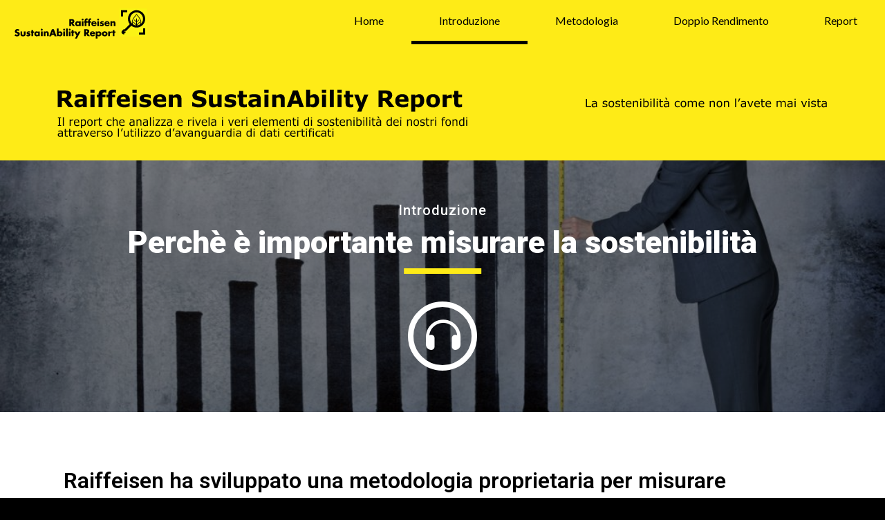

--- FILE ---
content_type: text/html; charset=UTF-8
request_url: https://rcmreport.it/introduzione/perche-e-importante-misurare-la-sostenibilita/
body_size: 13713
content:
<!doctype html>
<html lang="it-IT" >
<head>
	<script defer data-domain="rcmreport.it" src="https://plausible.io/js/script.js"></script>
	<meta charset="UTF-8" />
	<meta name="viewport" content="width=device-width, initial-scale=1" />
	<meta name='robots' content='index, follow, max-image-preview:large, max-snippet:-1, max-video-preview:-1' />

	<!-- This site is optimized with the Yoast SEO plugin v26.8 - https://yoast.com/product/yoast-seo-wordpress/ -->
	<title>Perchè è importante misurare la sostenibilità - Raiffeisen SustainAbility Report</title>
	<link rel="canonical" href="https://rcmreport.it/introduzione/perche-e-importante-misurare-la-sostenibilita/" />
	<meta property="og:locale" content="it_IT" />
	<meta property="og:type" content="article" />
	<meta property="og:title" content="Perchè è importante misurare la sostenibilità - Raiffeisen SustainAbility Report" />
	<meta property="og:description" content="Raiffeisen ha sviluppato una metodologia proprietaria per misurare l’effettiva sostenibilità dei propri fondi in modo da permettere di allestire portafogli allineati al sentiero giusto per il futuro del pianeta Riorientare la gestione delle risorse del pianeta verso la sostenibilità è una sfida epocale e senza precedenti per l’umanità, peccato che spesso le analisi dei problemi&hellip; Continua a leggere Perchè è importante misurare la sostenibilità" />
	<meta property="og:url" content="https://rcmreport.it/introduzione/perche-e-importante-misurare-la-sostenibilita/" />
	<meta property="og:site_name" content="Raiffeisen SustainAbility Report" />
	<meta property="article:modified_time" content="2022-05-05T12:29:41+00:00" />
	<meta property="og:image" content="https://rcmreport.it/wp-content/uploads/2022/03/iStock-502995534-1080x675-1.jpg" />
	<meta property="og:image:width" content="1080" />
	<meta property="og:image:height" content="675" />
	<meta property="og:image:type" content="image/jpeg" />
	<meta name="twitter:card" content="summary_large_image" />
	<meta name="twitter:label1" content="Tempo di lettura stimato" />
	<meta name="twitter:data1" content="2 minuti" />
	<script type="application/ld+json" class="yoast-schema-graph">{"@context":"https://schema.org","@graph":[{"@type":"WebPage","@id":"https://rcmreport.it/introduzione/perche-e-importante-misurare-la-sostenibilita/","url":"https://rcmreport.it/introduzione/perche-e-importante-misurare-la-sostenibilita/","name":"Perchè è importante misurare la sostenibilità - Raiffeisen SustainAbility Report","isPartOf":{"@id":"https://rcmreport.it/#website"},"primaryImageOfPage":{"@id":"https://rcmreport.it/introduzione/perche-e-importante-misurare-la-sostenibilita/#primaryimage"},"image":{"@id":"https://rcmreport.it/introduzione/perche-e-importante-misurare-la-sostenibilita/#primaryimage"},"thumbnailUrl":"https://rcmreport.it/wp-content/uploads/2022/03/iStock-502995534-1080x675-1.jpg","datePublished":"2022-03-16T09:39:02+00:00","dateModified":"2022-05-05T12:29:41+00:00","breadcrumb":{"@id":"https://rcmreport.it/introduzione/perche-e-importante-misurare-la-sostenibilita/#breadcrumb"},"inLanguage":"it-IT","potentialAction":[{"@type":"ReadAction","target":["https://rcmreport.it/introduzione/perche-e-importante-misurare-la-sostenibilita/"]}]},{"@type":"ImageObject","inLanguage":"it-IT","@id":"https://rcmreport.it/introduzione/perche-e-importante-misurare-la-sostenibilita/#primaryimage","url":"https://rcmreport.it/wp-content/uploads/2022/03/iStock-502995534-1080x675-1.jpg","contentUrl":"https://rcmreport.it/wp-content/uploads/2022/03/iStock-502995534-1080x675-1.jpg","width":1080,"height":675},{"@type":"BreadcrumbList","@id":"https://rcmreport.it/introduzione/perche-e-importante-misurare-la-sostenibilita/#breadcrumb","itemListElement":[{"@type":"ListItem","position":1,"name":"Home","item":"https://rcmreport.it/"},{"@type":"ListItem","position":2,"name":"Introduzione","item":"https://rcmreport.it/introduzione/"},{"@type":"ListItem","position":3,"name":"Perchè è importante misurare la sostenibilità"}]},{"@type":"WebSite","@id":"https://rcmreport.it/#website","url":"https://rcmreport.it/","name":"Raiffeisen SustainAbility Report","description":"attraverso l’utilizzo d’avanguarida di dati certificatiIl report che analizza e rivela i veri elementi di sostenibilità dei nostri fondi","publisher":{"@id":"https://rcmreport.it/#organization"},"potentialAction":[{"@type":"SearchAction","target":{"@type":"EntryPoint","urlTemplate":"https://rcmreport.it/?s={search_term_string}"},"query-input":{"@type":"PropertyValueSpecification","valueRequired":true,"valueName":"search_term_string"}}],"inLanguage":"it-IT"},{"@type":"Organization","@id":"https://rcmreport.it/#organization","name":"Raiffeisen SustainAbility Report","url":"https://rcmreport.it/","logo":{"@type":"ImageObject","inLanguage":"it-IT","@id":"https://rcmreport.it/#/schema/logo/image/","url":"https://rcmreport.it/wp-content/uploads/2022/09/raiffeisen-sustainability-report.jpg","contentUrl":"https://rcmreport.it/wp-content/uploads/2022/09/raiffeisen-sustainability-report.jpg","width":500,"height":144,"caption":"Raiffeisen SustainAbility Report"},"image":{"@id":"https://rcmreport.it/#/schema/logo/image/"}}]}</script>
	<!-- / Yoast SEO plugin. -->


<link rel="alternate" type="application/rss+xml" title="Raiffeisen SustainAbility Report &raquo; Feed" href="https://rcmreport.it/feed/" />
<link rel="alternate" type="application/rss+xml" title="Raiffeisen SustainAbility Report &raquo; Feed dei commenti" href="https://rcmreport.it/comments/feed/" />
<link rel="alternate" title="oEmbed (JSON)" type="application/json+oembed" href="https://rcmreport.it/wp-json/oembed/1.0/embed?url=https%3A%2F%2Frcmreport.it%2Fintroduzione%2Fperche-e-importante-misurare-la-sostenibilita%2F" />
<link rel="alternate" title="oEmbed (XML)" type="text/xml+oembed" href="https://rcmreport.it/wp-json/oembed/1.0/embed?url=https%3A%2F%2Frcmreport.it%2Fintroduzione%2Fperche-e-importante-misurare-la-sostenibilita%2F&#038;format=xml" />
<style id='wp-img-auto-sizes-contain-inline-css'>
img:is([sizes=auto i],[sizes^="auto," i]){contain-intrinsic-size:3000px 1500px}
/*# sourceURL=wp-img-auto-sizes-contain-inline-css */
</style>
<style id='wp-emoji-styles-inline-css'>

	img.wp-smiley, img.emoji {
		display: inline !important;
		border: none !important;
		box-shadow: none !important;
		height: 1em !important;
		width: 1em !important;
		margin: 0 0.07em !important;
		vertical-align: -0.1em !important;
		background: none !important;
		padding: 0 !important;
	}
/*# sourceURL=wp-emoji-styles-inline-css */
</style>
<style id='classic-theme-styles-inline-css'>
/*! This file is auto-generated */
.wp-block-button__link{color:#fff;background-color:#32373c;border-radius:9999px;box-shadow:none;text-decoration:none;padding:calc(.667em + 2px) calc(1.333em + 2px);font-size:1.125em}.wp-block-file__button{background:#32373c;color:#fff;text-decoration:none}
/*# sourceURL=/wp-includes/css/classic-themes.min.css */
</style>
<link rel='stylesheet' id='twenty-twenty-one-custom-color-overrides-css' href='https://rcmreport.it/wp-content/themes/twentytwentyone/assets/css/custom-color-overrides.css?ver=1.0.0' media='all' />
<link rel='stylesheet' id='twenty-twenty-one-print-style-css' href='https://rcmreport.it/wp-content/themes/twentytwentyone/assets/css/print.css?ver=1.0.0' media='print' />
<link rel='stylesheet' id='twenty-twenty-one-style-css' href='https://rcmreport.it/wp-content/themes/twentytwentyone/style.css?ver=2.3' media='all' />
<link rel='stylesheet' id='twenty-twenty-one-prodesfin-style-css' href='https://rcmreport.it/wp-content/themes/twentytwentyone-raiffeisen/style.css?ver=1.0.0' media='all' />
<link rel='stylesheet' id='elementor-icons-css' href='https://rcmreport.it/wp-content/plugins/elementor/assets/lib/eicons/css/elementor-icons.min.css?ver=5.30.0' media='all' />
<link rel='stylesheet' id='elementor-frontend-css' href='https://rcmreport.it/wp-content/plugins/elementor/assets/css/frontend-lite.min.css?ver=3.23.1' media='all' />
<link rel='stylesheet' id='swiper-css' href='https://rcmreport.it/wp-content/plugins/elementor/assets/lib/swiper/v8/css/swiper.min.css?ver=8.4.5' media='all' />
<link rel='stylesheet' id='elementor-post-290-css' href='https://rcmreport.it/wp-content/uploads/elementor/css/post-290.css?ver=1721287627' media='all' />
<link rel='stylesheet' id='elementor-global-css' href='https://rcmreport.it/wp-content/uploads/elementor/css/global.css?ver=1721287627' media='all' />
<link rel='stylesheet' id='elementor-post-43-css' href='https://rcmreport.it/wp-content/uploads/elementor/css/post-43.css?ver=1721339715' media='all' />
<link rel='stylesheet' id='google-fonts-1-css' href='https://fonts.googleapis.com/css?family=Roboto%3A100%2C100italic%2C200%2C200italic%2C300%2C300italic%2C400%2C400italic%2C500%2C500italic%2C600%2C600italic%2C700%2C700italic%2C800%2C800italic%2C900%2C900italic%7CRoboto+Slab%3A100%2C100italic%2C200%2C200italic%2C300%2C300italic%2C400%2C400italic%2C500%2C500italic%2C600%2C600italic%2C700%2C700italic%2C800%2C800italic%2C900%2C900italic&#038;display=auto&#038;ver=6.9' media='all' />
<link rel="preconnect" href="https://fonts.gstatic.com/" crossorigin><script id="twenty-twenty-one-ie11-polyfills-js-after">
( Element.prototype.matches && Element.prototype.closest && window.NodeList && NodeList.prototype.forEach ) || document.write( '<script src="https://rcmreport.it/wp-content/themes/twentytwentyone/assets/js/polyfills.js?ver=1.0.0"></scr' + 'ipt>' );
//# sourceURL=twenty-twenty-one-ie11-polyfills-js-after
</script>
<script src="https://rcmreport.it/wp-content/themes/twentytwentyone/assets/js/primary-navigation.js?ver=1.0.0" id="twenty-twenty-one-primary-navigation-script-js" defer data-wp-strategy="defer"></script>
<link rel="https://api.w.org/" href="https://rcmreport.it/wp-json/" /><link rel="alternate" title="JSON" type="application/json" href="https://rcmreport.it/wp-json/wp/v2/pages/43" /><link rel="EditURI" type="application/rsd+xml" title="RSD" href="https://rcmreport.it/xmlrpc.php?rsd" />
<meta name="generator" content="WordPress 6.9" />
<link rel='shortlink' href='https://rcmreport.it/?p=43' />
<meta name="generator" content="Elementor 3.23.1; features: e_optimized_css_loading, additional_custom_breakpoints, e_lazyload; settings: css_print_method-external, google_font-enabled, font_display-auto">
			<style>
				.e-con.e-parent:nth-of-type(n+4):not(.e-lazyloaded):not(.e-no-lazyload),
				.e-con.e-parent:nth-of-type(n+4):not(.e-lazyloaded):not(.e-no-lazyload) * {
					background-image: none !important;
				}
				@media screen and (max-height: 1024px) {
					.e-con.e-parent:nth-of-type(n+3):not(.e-lazyloaded):not(.e-no-lazyload),
					.e-con.e-parent:nth-of-type(n+3):not(.e-lazyloaded):not(.e-no-lazyload) * {
						background-image: none !important;
					}
				}
				@media screen and (max-height: 640px) {
					.e-con.e-parent:nth-of-type(n+2):not(.e-lazyloaded):not(.e-no-lazyload),
					.e-con.e-parent:nth-of-type(n+2):not(.e-lazyloaded):not(.e-no-lazyload) * {
						background-image: none !important;
					}
				}
			</style>
			<!-- CUSTOM --><link rel="shortcut icon" href="https://rcmreport.it/wp-content/themes/twentytwentyone-raiffeisen/assets/images/favicon.jpg" type="image/x-icon">
<link rel="preconnect" href="https://fonts.googleapis.com">
<link rel="preconnect" href="https://fonts.gstatic.com" crossorigin>
<link href="https://fonts.googleapis.com/css2?family=Lato:ital,wght@0,100;0,300;0,400;0,700;1,900&display=swap" rel="stylesheet">
<link href="https://fonts.googleapis.com/css2?family=Big+Shoulders+Stencil+Display:wght@500;900&display=swap" rel="stylesheet">
<link href="https://rcmreport.it/wp-content/themes/twentytwentyone-raiffeisen/assets/css/custom-style.css" type="text/css" media="all" rel="stylesheet" id="custom-style-css" />
<link href="https://rcmreport.it/wp-content/themes/twentytwentyone-raiffeisen/assets/css/plugins/bootstrap.min.css" type="text/css" media="all" rel="stylesheet" id="font-bootstrap-css" />
<link href="https://rcmreport.it/wp-content/themes/twentytwentyone-raiffeisen/assets/css/plugins/bootstrap-datepicker.min.css" type="text/css" media="all" rel="stylesheet" id="font-bootstrap-datepicker-css" />
<link href="https://rcmreport.it/wp-content/themes/twentytwentyone-raiffeisen/assets/css/plugins/bootstrap-datepicker.custom.1.0.1.css" type="text/css" media="all" rel="stylesheet" id="font-bootstrap-datepicker-custom-css" />
<link rel="stylesheet" href="https://cdnjs.cloudflare.com/ajax/libs/font-awesome/6.6.0/css/all.min.css" integrity="sha512-Kc323vGBEqzTmouAECnVceyQqyqdsSiqLQISBL29aUW4U/M7pSPA/gEUZQqv1cwx4OnYxTxve5UMg5GT6L4JJg==" crossorigin="anonymous" referrerpolicy="no-referrer" />
<link href="https://rcmreport.it/wp-content/themes/twentytwentyone-raiffeisen/assets/css/plugins/animate.css" type="text/css" media="all" rel="stylesheet" id="font-animate-css" />
<link href="https://rcmreport.it/wp-content/themes/twentytwentyone-raiffeisen/assets/css/plugins/slick.css" type="text/css" media="all" rel="stylesheet" id="font-slick-css" />
<link href="https://rcmreport.it/wp-content/themes/twentytwentyone-raiffeisen/assets/css/custom-frontend-header.1.0.2.css" type="text/css" media="all" rel="stylesheet" id="custom-frontend-header-css" />
<link href="https://rcmreport.it/wp-content/themes/twentytwentyone-raiffeisen/assets/css/custom-frontend.1.0.9.css" type="text/css" media="all" rel="stylesheet" id="custom-frontend-css" />
<link href="https://rcmreport.it/wp-content/themes/twentytwentyone-raiffeisen/assets/css/custom-frontend-report.1.0.4.css" type="text/css" media="all" rel="stylesheet" id="custom-frontend-css" />
<link href="https://rcmreport.it/wp-content/themes/twentytwentyone-raiffeisen/accounts/css/accounts.1.0.0.css" type="text/css" media="all" rel="stylesheet" id="accounts-css" /><!-- Google tag (gtag.js) -->
<script async src="https://www.googletagmanager.com/gtag/js?id=G-EPR44WC5WC"></script>
<script> 
	window.dataLayer = window.dataLayer || []; 
	function gtag(){dataLayer.push(arguments);} 
	gtag('js', new Date()); 
	
	gtag('config', 'G-EPR44WC5WC');
</script>
<script>
	var env = {
		theme_url: 'https://rcmreport.it/wp-content/themes/twentytwentyone-raiffeisen',
		isTouch: (/Android|webOS|iPhone|iPad|iPod|BlackBerry|IEMobile|Opera Mini/i.test(navigator.userAgent)),
	}
</script>
<script src="https://code.jquery.com/jquery-3.6.0.min.js" integrity="sha256-/xUj+3OJU5yExlq6GSYGSHk7tPXikynS7ogEvDej/m4=" crossorigin="anonymous"></script>
<script src="https://cdnjs.cloudflare.com/ajax/libs/crypto-js/3.1.2/rollups/aes.js"></script>
<script src="https://player.vimeo.com/api/player.js"></script>
<script src="https://rcmreport.it/wp-content/themes/twentytwentyone-raiffeisen/accounts/js/AxWare/AxWare.system.1.0.1.js" crossorigin="anonymous"></script>
<script src="https://rcmreport.it/wp-content/themes/twentytwentyone-raiffeisen/accounts/js/AxWare/AxWare.forms.1.0.5.js" crossorigin="anonymous"></script>
<script src="https://rcmreport.it/wp-content/themes/twentytwentyone-raiffeisen/accounts/js/accounts.1.0.1.js" crossorigin="anonymous"></script><style id='global-styles-inline-css'>
:root{--wp--preset--aspect-ratio--square: 1;--wp--preset--aspect-ratio--4-3: 4/3;--wp--preset--aspect-ratio--3-4: 3/4;--wp--preset--aspect-ratio--3-2: 3/2;--wp--preset--aspect-ratio--2-3: 2/3;--wp--preset--aspect-ratio--16-9: 16/9;--wp--preset--aspect-ratio--9-16: 9/16;--wp--preset--color--black: #000000;--wp--preset--color--cyan-bluish-gray: #abb8c3;--wp--preset--color--white: #FFFFFF;--wp--preset--color--pale-pink: #f78da7;--wp--preset--color--vivid-red: #cf2e2e;--wp--preset--color--luminous-vivid-orange: #ff6900;--wp--preset--color--luminous-vivid-amber: #fcb900;--wp--preset--color--light-green-cyan: #7bdcb5;--wp--preset--color--vivid-green-cyan: #00d084;--wp--preset--color--pale-cyan-blue: #8ed1fc;--wp--preset--color--vivid-cyan-blue: #0693e3;--wp--preset--color--vivid-purple: #9b51e0;--wp--preset--color--dark-gray: #28303D;--wp--preset--color--gray: #39414D;--wp--preset--color--green: #D1E4DD;--wp--preset--color--blue: #D1DFE4;--wp--preset--color--purple: #D1D1E4;--wp--preset--color--red: #E4D1D1;--wp--preset--color--orange: #E4DAD1;--wp--preset--color--yellow: #EEEADD;--wp--preset--gradient--vivid-cyan-blue-to-vivid-purple: linear-gradient(135deg,rgb(6,147,227) 0%,rgb(155,81,224) 100%);--wp--preset--gradient--light-green-cyan-to-vivid-green-cyan: linear-gradient(135deg,rgb(122,220,180) 0%,rgb(0,208,130) 100%);--wp--preset--gradient--luminous-vivid-amber-to-luminous-vivid-orange: linear-gradient(135deg,rgb(252,185,0) 0%,rgb(255,105,0) 100%);--wp--preset--gradient--luminous-vivid-orange-to-vivid-red: linear-gradient(135deg,rgb(255,105,0) 0%,rgb(207,46,46) 100%);--wp--preset--gradient--very-light-gray-to-cyan-bluish-gray: linear-gradient(135deg,rgb(238,238,238) 0%,rgb(169,184,195) 100%);--wp--preset--gradient--cool-to-warm-spectrum: linear-gradient(135deg,rgb(74,234,220) 0%,rgb(151,120,209) 20%,rgb(207,42,186) 40%,rgb(238,44,130) 60%,rgb(251,105,98) 80%,rgb(254,248,76) 100%);--wp--preset--gradient--blush-light-purple: linear-gradient(135deg,rgb(255,206,236) 0%,rgb(152,150,240) 100%);--wp--preset--gradient--blush-bordeaux: linear-gradient(135deg,rgb(254,205,165) 0%,rgb(254,45,45) 50%,rgb(107,0,62) 100%);--wp--preset--gradient--luminous-dusk: linear-gradient(135deg,rgb(255,203,112) 0%,rgb(199,81,192) 50%,rgb(65,88,208) 100%);--wp--preset--gradient--pale-ocean: linear-gradient(135deg,rgb(255,245,203) 0%,rgb(182,227,212) 50%,rgb(51,167,181) 100%);--wp--preset--gradient--electric-grass: linear-gradient(135deg,rgb(202,248,128) 0%,rgb(113,206,126) 100%);--wp--preset--gradient--midnight: linear-gradient(135deg,rgb(2,3,129) 0%,rgb(40,116,252) 100%);--wp--preset--gradient--purple-to-yellow: linear-gradient(160deg, #D1D1E4 0%, #EEEADD 100%);--wp--preset--gradient--yellow-to-purple: linear-gradient(160deg, #EEEADD 0%, #D1D1E4 100%);--wp--preset--gradient--green-to-yellow: linear-gradient(160deg, #D1E4DD 0%, #EEEADD 100%);--wp--preset--gradient--yellow-to-green: linear-gradient(160deg, #EEEADD 0%, #D1E4DD 100%);--wp--preset--gradient--red-to-yellow: linear-gradient(160deg, #E4D1D1 0%, #EEEADD 100%);--wp--preset--gradient--yellow-to-red: linear-gradient(160deg, #EEEADD 0%, #E4D1D1 100%);--wp--preset--gradient--purple-to-red: linear-gradient(160deg, #D1D1E4 0%, #E4D1D1 100%);--wp--preset--gradient--red-to-purple: linear-gradient(160deg, #E4D1D1 0%, #D1D1E4 100%);--wp--preset--font-size--small: 18px;--wp--preset--font-size--medium: 20px;--wp--preset--font-size--large: 24px;--wp--preset--font-size--x-large: 42px;--wp--preset--font-size--extra-small: 16px;--wp--preset--font-size--normal: 20px;--wp--preset--font-size--extra-large: 40px;--wp--preset--font-size--huge: 96px;--wp--preset--font-size--gigantic: 144px;--wp--preset--spacing--20: 0.44rem;--wp--preset--spacing--30: 0.67rem;--wp--preset--spacing--40: 1rem;--wp--preset--spacing--50: 1.5rem;--wp--preset--spacing--60: 2.25rem;--wp--preset--spacing--70: 3.38rem;--wp--preset--spacing--80: 5.06rem;--wp--preset--shadow--natural: 6px 6px 9px rgba(0, 0, 0, 0.2);--wp--preset--shadow--deep: 12px 12px 50px rgba(0, 0, 0, 0.4);--wp--preset--shadow--sharp: 6px 6px 0px rgba(0, 0, 0, 0.2);--wp--preset--shadow--outlined: 6px 6px 0px -3px rgb(255, 255, 255), 6px 6px rgb(0, 0, 0);--wp--preset--shadow--crisp: 6px 6px 0px rgb(0, 0, 0);}:where(.is-layout-flex){gap: 0.5em;}:where(.is-layout-grid){gap: 0.5em;}body .is-layout-flex{display: flex;}.is-layout-flex{flex-wrap: wrap;align-items: center;}.is-layout-flex > :is(*, div){margin: 0;}body .is-layout-grid{display: grid;}.is-layout-grid > :is(*, div){margin: 0;}:where(.wp-block-columns.is-layout-flex){gap: 2em;}:where(.wp-block-columns.is-layout-grid){gap: 2em;}:where(.wp-block-post-template.is-layout-flex){gap: 1.25em;}:where(.wp-block-post-template.is-layout-grid){gap: 1.25em;}.has-black-color{color: var(--wp--preset--color--black) !important;}.has-cyan-bluish-gray-color{color: var(--wp--preset--color--cyan-bluish-gray) !important;}.has-white-color{color: var(--wp--preset--color--white) !important;}.has-pale-pink-color{color: var(--wp--preset--color--pale-pink) !important;}.has-vivid-red-color{color: var(--wp--preset--color--vivid-red) !important;}.has-luminous-vivid-orange-color{color: var(--wp--preset--color--luminous-vivid-orange) !important;}.has-luminous-vivid-amber-color{color: var(--wp--preset--color--luminous-vivid-amber) !important;}.has-light-green-cyan-color{color: var(--wp--preset--color--light-green-cyan) !important;}.has-vivid-green-cyan-color{color: var(--wp--preset--color--vivid-green-cyan) !important;}.has-pale-cyan-blue-color{color: var(--wp--preset--color--pale-cyan-blue) !important;}.has-vivid-cyan-blue-color{color: var(--wp--preset--color--vivid-cyan-blue) !important;}.has-vivid-purple-color{color: var(--wp--preset--color--vivid-purple) !important;}.has-black-background-color{background-color: var(--wp--preset--color--black) !important;}.has-cyan-bluish-gray-background-color{background-color: var(--wp--preset--color--cyan-bluish-gray) !important;}.has-white-background-color{background-color: var(--wp--preset--color--white) !important;}.has-pale-pink-background-color{background-color: var(--wp--preset--color--pale-pink) !important;}.has-vivid-red-background-color{background-color: var(--wp--preset--color--vivid-red) !important;}.has-luminous-vivid-orange-background-color{background-color: var(--wp--preset--color--luminous-vivid-orange) !important;}.has-luminous-vivid-amber-background-color{background-color: var(--wp--preset--color--luminous-vivid-amber) !important;}.has-light-green-cyan-background-color{background-color: var(--wp--preset--color--light-green-cyan) !important;}.has-vivid-green-cyan-background-color{background-color: var(--wp--preset--color--vivid-green-cyan) !important;}.has-pale-cyan-blue-background-color{background-color: var(--wp--preset--color--pale-cyan-blue) !important;}.has-vivid-cyan-blue-background-color{background-color: var(--wp--preset--color--vivid-cyan-blue) !important;}.has-vivid-purple-background-color{background-color: var(--wp--preset--color--vivid-purple) !important;}.has-black-border-color{border-color: var(--wp--preset--color--black) !important;}.has-cyan-bluish-gray-border-color{border-color: var(--wp--preset--color--cyan-bluish-gray) !important;}.has-white-border-color{border-color: var(--wp--preset--color--white) !important;}.has-pale-pink-border-color{border-color: var(--wp--preset--color--pale-pink) !important;}.has-vivid-red-border-color{border-color: var(--wp--preset--color--vivid-red) !important;}.has-luminous-vivid-orange-border-color{border-color: var(--wp--preset--color--luminous-vivid-orange) !important;}.has-luminous-vivid-amber-border-color{border-color: var(--wp--preset--color--luminous-vivid-amber) !important;}.has-light-green-cyan-border-color{border-color: var(--wp--preset--color--light-green-cyan) !important;}.has-vivid-green-cyan-border-color{border-color: var(--wp--preset--color--vivid-green-cyan) !important;}.has-pale-cyan-blue-border-color{border-color: var(--wp--preset--color--pale-cyan-blue) !important;}.has-vivid-cyan-blue-border-color{border-color: var(--wp--preset--color--vivid-cyan-blue) !important;}.has-vivid-purple-border-color{border-color: var(--wp--preset--color--vivid-purple) !important;}.has-vivid-cyan-blue-to-vivid-purple-gradient-background{background: var(--wp--preset--gradient--vivid-cyan-blue-to-vivid-purple) !important;}.has-light-green-cyan-to-vivid-green-cyan-gradient-background{background: var(--wp--preset--gradient--light-green-cyan-to-vivid-green-cyan) !important;}.has-luminous-vivid-amber-to-luminous-vivid-orange-gradient-background{background: var(--wp--preset--gradient--luminous-vivid-amber-to-luminous-vivid-orange) !important;}.has-luminous-vivid-orange-to-vivid-red-gradient-background{background: var(--wp--preset--gradient--luminous-vivid-orange-to-vivid-red) !important;}.has-very-light-gray-to-cyan-bluish-gray-gradient-background{background: var(--wp--preset--gradient--very-light-gray-to-cyan-bluish-gray) !important;}.has-cool-to-warm-spectrum-gradient-background{background: var(--wp--preset--gradient--cool-to-warm-spectrum) !important;}.has-blush-light-purple-gradient-background{background: var(--wp--preset--gradient--blush-light-purple) !important;}.has-blush-bordeaux-gradient-background{background: var(--wp--preset--gradient--blush-bordeaux) !important;}.has-luminous-dusk-gradient-background{background: var(--wp--preset--gradient--luminous-dusk) !important;}.has-pale-ocean-gradient-background{background: var(--wp--preset--gradient--pale-ocean) !important;}.has-electric-grass-gradient-background{background: var(--wp--preset--gradient--electric-grass) !important;}.has-midnight-gradient-background{background: var(--wp--preset--gradient--midnight) !important;}.has-small-font-size{font-size: var(--wp--preset--font-size--small) !important;}.has-medium-font-size{font-size: var(--wp--preset--font-size--medium) !important;}.has-large-font-size{font-size: var(--wp--preset--font-size--large) !important;}.has-x-large-font-size{font-size: var(--wp--preset--font-size--x-large) !important;}
/*# sourceURL=global-styles-inline-css */
</style>
</head>

<body class="wp-singular page-template-default page page-id-43 page-child parent-pageid-10 wp-embed-responsive wp-theme-twentytwentyone wp-child-theme-twentytwentyone-raiffeisen metaslider-plugin is-light-theme no-js singular has-main-navigation elementor-default elementor-kit-290 elementor-page elementor-page-43">
<div id="page" class="site">
	<header>
		<a href="/" id="rcm-logo" class="fluid"><img src="https://rcmreport.it/wp-content/themes/twentytwentyone-raiffeisen/assets/images/main-logo.svg" style="margin-left:10px;" class="fluid" alt="Raiffeisen - logo" /></a>
<div id="header-main-menu-button">
	<i class="fas fa-bars fa-fw"></i>
	<i class="fas fa-times fa-fw"></i>
</div>
<div id="header-main-menu" class="fluid">
<div class="menu-main-menu-container"><ul id="menu-main-menu" class="main-menu"><li id="menu-item-273" class="menu-item menu-item-type-post_type menu-item-object-page menu-item-home menu-item-273"><a href="https://rcmreport.it/">Home</a></li><li id="menu-item-18" class="menu-item menu-item-type-post_type menu-item-object-page current-page-ancestor menu-item-18"><a href="https://rcmreport.it/introduzione/">Introduzione</a></li><li id="menu-item-16" class="menu-item menu-item-type-post_type menu-item-object-page menu-item-16"><a href="https://rcmreport.it/metodologia/">Metodologia</a></li><li id="menu-item-1585" class="menu-item menu-item-type-post_type menu-item-object-page menu-item-1585"><a href="https://rcmreport.it/doppio-rendimento/">Doppio Rendimento</a></li><li id="menu-item-33" class="menu-item menu-item-type-custom menu-item-object-custom menu-item-33"><a href="/report/">Report</a></li></ul></div></div>
<div id="header-title" class="container-fluid">
	<div class="container">
		<div class="row">
			<div class="col-sm-12">
				<a href="/" id="esgm-logo" class="fluid"><img src="https://rcmreport.it/wp-content/themes/twentytwentyone-raiffeisen/assets/images/rcmr-logo.svg" class="fluid" alt="Raiffeisen - logo" /></a>
			</div>
		</div>
	</div>
</div>
	</header>
	<div id="content" class="site-content">
		<div id="primary" class="content-area">
			<main id="main" class="site-main"> 
<!--  CONTENT -->	<section class="container-fluid page-navigation" style="background-image: url('https://rcmreport.it/wp-content/uploads/2022/03/iStock-502995534-1080x675-1.jpg');">
		<div class="container">
			<div class="row pd-4040">
				<div class="col-sm-12 page-title">
					<h5><a href="/introduzione">Introduzione</a></h5>
					<h1>Perchè è importante misurare la sostenibilità</h1>
										<i class="fas fa-headphones fluid" onclick="Custom_Player_Audio('43')"></i>				</div>
			</div>
			<div class="row justify-content-md-center equal">
							</div>
		</div>
		<div class="page-navigation-layer"></div>
	</section>
	<section class="container-fluid page-content">
		<div class="container">
			<div class="row equal">
				<div class="col-sm-12">
							<div data-elementor-type="wp-page" data-elementor-id="43" class="elementor elementor-43">
						<section class="elementor-section elementor-top-section elementor-element elementor-element-e50903b elementor-section-boxed elementor-section-height-default elementor-section-height-default" data-id="e50903b" data-element_type="section">
						<div class="elementor-container elementor-column-gap-default">
					<div class="elementor-column elementor-col-100 elementor-top-column elementor-element elementor-element-68a6fd0" data-id="68a6fd0" data-element_type="column">
			<div class="elementor-widget-wrap elementor-element-populated">
						<div class="elementor-element elementor-element-9b1b95f elementor-widget elementor-widget-spacer" data-id="9b1b95f" data-element_type="widget" data-widget_type="spacer.default">
				<div class="elementor-widget-container">
			<style>/*! elementor - v3.23.0 - 15-07-2024 */
.elementor-column .elementor-spacer-inner{height:var(--spacer-size)}.e-con{--container-widget-width:100%}.e-con-inner>.elementor-widget-spacer,.e-con>.elementor-widget-spacer{width:var(--container-widget-width,var(--spacer-size));--align-self:var(--container-widget-align-self,initial);--flex-shrink:0}.e-con-inner>.elementor-widget-spacer>.elementor-widget-container,.e-con>.elementor-widget-spacer>.elementor-widget-container{height:100%;width:100%}.e-con-inner>.elementor-widget-spacer>.elementor-widget-container>.elementor-spacer,.e-con>.elementor-widget-spacer>.elementor-widget-container>.elementor-spacer{height:100%}.e-con-inner>.elementor-widget-spacer>.elementor-widget-container>.elementor-spacer>.elementor-spacer-inner,.e-con>.elementor-widget-spacer>.elementor-widget-container>.elementor-spacer>.elementor-spacer-inner{height:var(--container-widget-height,var(--spacer-size))}.e-con-inner>.elementor-widget-spacer.elementor-widget-empty,.e-con>.elementor-widget-spacer.elementor-widget-empty{position:relative;min-height:22px;min-width:22px}.e-con-inner>.elementor-widget-spacer.elementor-widget-empty .elementor-widget-empty-icon,.e-con>.elementor-widget-spacer.elementor-widget-empty .elementor-widget-empty-icon{position:absolute;top:0;bottom:0;left:0;right:0;margin:auto;padding:0;width:22px;height:22px}</style>		<div class="elementor-spacer">
			<div class="elementor-spacer-inner"></div>
		</div>
				</div>
				</div>
					</div>
		</div>
					</div>
		</section>
				<section class="elementor-section elementor-top-section elementor-element elementor-element-817372a elementor-section-boxed elementor-section-height-default elementor-section-height-default" data-id="817372a" data-element_type="section">
						<div class="elementor-container elementor-column-gap-default">
					<div class="elementor-column elementor-col-100 elementor-top-column elementor-element elementor-element-8871db2" data-id="8871db2" data-element_type="column">
			<div class="elementor-widget-wrap elementor-element-populated">
						<div class="elementor-element elementor-element-cc17b33 elementor-widget elementor-widget-heading" data-id="cc17b33" data-element_type="widget" data-widget_type="heading.default">
				<div class="elementor-widget-container">
			<style>/*! elementor - v3.23.0 - 15-07-2024 */
.elementor-heading-title{padding:0;margin:0;line-height:1}.elementor-widget-heading .elementor-heading-title[class*=elementor-size-]>a{color:inherit;font-size:inherit;line-height:inherit}.elementor-widget-heading .elementor-heading-title.elementor-size-small{font-size:15px}.elementor-widget-heading .elementor-heading-title.elementor-size-medium{font-size:19px}.elementor-widget-heading .elementor-heading-title.elementor-size-large{font-size:29px}.elementor-widget-heading .elementor-heading-title.elementor-size-xl{font-size:39px}.elementor-widget-heading .elementor-heading-title.elementor-size-xxl{font-size:59px}</style><h2 class="elementor-heading-title elementor-size-default">Raiffeisen ha sviluppato una metodologia proprietaria per misurare l’effettiva sostenibilità dei propri fondi in modo da permettere di allestire portafogli allineati al sentiero giusto per il futuro del pianeta</h2>		</div>
				</div>
					</div>
		</div>
					</div>
		</section>
				<section class="elementor-section elementor-top-section elementor-element elementor-element-94670c7 elementor-section-boxed elementor-section-height-default elementor-section-height-default" data-id="94670c7" data-element_type="section">
						<div class="elementor-container elementor-column-gap-default">
					<div class="elementor-column elementor-col-100 elementor-top-column elementor-element elementor-element-fc38edd" data-id="fc38edd" data-element_type="column">
			<div class="elementor-widget-wrap elementor-element-populated">
						<div class="elementor-element elementor-element-e17f222 elementor-widget elementor-widget-text-editor" data-id="e17f222" data-element_type="widget" data-widget_type="text-editor.default">
				<div class="elementor-widget-container">
			<style>/*! elementor - v3.23.0 - 15-07-2024 */
.elementor-widget-text-editor.elementor-drop-cap-view-stacked .elementor-drop-cap{background-color:#69727d;color:#fff}.elementor-widget-text-editor.elementor-drop-cap-view-framed .elementor-drop-cap{color:#69727d;border:3px solid;background-color:transparent}.elementor-widget-text-editor:not(.elementor-drop-cap-view-default) .elementor-drop-cap{margin-top:8px}.elementor-widget-text-editor:not(.elementor-drop-cap-view-default) .elementor-drop-cap-letter{width:1em;height:1em}.elementor-widget-text-editor .elementor-drop-cap{float:left;text-align:center;line-height:1;font-size:50px}.elementor-widget-text-editor .elementor-drop-cap-letter{display:inline-block}</style>				<p>Riorientare la gestione delle risorse del pianeta verso la sostenibilità è una sfida epocale e senza precedenti per l’umanità, peccato che spesso le analisi dei problemi del mondo risultino obsolete, viziate da visioni ancora troppo di breve termine: approcci legati alle scadenze elettorali dei politici, alle performance trimestrali delle aziende per i CIO se non, addirittura, ai risultati settimanali degli andamenti in Borsa.</p>						</div>
				</div>
					</div>
		</div>
					</div>
		</section>
				<section class="elementor-section elementor-top-section elementor-element elementor-element-a35e2fd elementor-section-boxed elementor-section-height-default elementor-section-height-default" data-id="a35e2fd" data-element_type="section">
						<div class="elementor-container elementor-column-gap-default">
					<div class="elementor-column elementor-col-100 elementor-top-column elementor-element elementor-element-141282a" data-id="141282a" data-element_type="column">
			<div class="elementor-widget-wrap elementor-element-populated">
						<div class="elementor-element elementor-element-7c5eb33 elementor-widget elementor-widget-text-editor" data-id="7c5eb33" data-element_type="widget" data-widget_type="text-editor.default">
				<div class="elementor-widget-container">
							<p><strong>I 17 OBIETTIVI SOSTENIBILI DELL’ONU</strong></p><p>L’Agenda 2030 con i 17 Obiettivi di sviluppo sostenibile, approvata nel 2015 alle Nazioni Unite, definisce il sentiero giusto per il futuro dell’umanità. Riuscire a garantire agli attuali 7,5 miliardi di esseri umani &#8211; che dovrebbero diventare 9,8 miliardi nel 2050 &#8211; energia, cibo, materie prime, case, acqua, lavoro, infrastrutture, equità e giustizia, riuscendo a mantenere i delicati equilibri dinamici della biosfera, grazie alla quale esistiamo e dalla quale dipendiamo, richiede capacità innovative, creative, e visionarie mai sperimentate prima nella storia dell’umanità.</p>						</div>
				</div>
					</div>
		</div>
					</div>
		</section>
				<section class="elementor-section elementor-top-section elementor-element elementor-element-92f9567 elementor-section-boxed elementor-section-height-default elementor-section-height-default" data-id="92f9567" data-element_type="section">
						<div class="elementor-container elementor-column-gap-default">
					<div class="elementor-column elementor-col-100 elementor-top-column elementor-element elementor-element-5c3f518" data-id="5c3f518" data-element_type="column">
			<div class="elementor-widget-wrap elementor-element-populated">
						<div class="elementor-element elementor-element-6b455d7 elementor-widget elementor-widget-text-editor" data-id="6b455d7" data-element_type="widget" data-widget_type="text-editor.default">
				<div class="elementor-widget-container">
							<p><strong>SI SONO MOLTIPLICATI GLI ANNUNCI E GLI IMPEGNI</strong></p><p>Negli ultimi anni si sono moltiplicati gli annunci e gli impegni, ma sono ancora da stabilire quali siano le linee guida, i processi e le leve per arrivare ai risultati desiderati e di impatto. Allo stesso tempo non è chiaro quali complessità stiano affrontando le aziende e le organizzazioni. Al contempo ci si interroga attraverso quali iniziative si possano allineare e ingaggiare gli stakeholders interni ed esterni.</p>						</div>
				</div>
					</div>
		</div>
					</div>
		</section>
				<section class="elementor-section elementor-top-section elementor-element elementor-element-3c2dd9a elementor-section-boxed elementor-section-height-default elementor-section-height-default" data-id="3c2dd9a" data-element_type="section">
						<div class="elementor-container elementor-column-gap-default">
					<div class="elementor-column elementor-col-100 elementor-top-column elementor-element elementor-element-8cf2e54" data-id="8cf2e54" data-element_type="column">
			<div class="elementor-widget-wrap elementor-element-populated">
						<div class="elementor-element elementor-element-efbac39 elementor-widget elementor-widget-text-editor" data-id="efbac39" data-element_type="widget" data-widget_type="text-editor.default">
				<div class="elementor-widget-container">
							<p><strong>TRA IL FARE E IL RISOLVERE C’E’ UNA BELLA DIFFERENZA</strong></p>
<p>Un famoso proverbio dice che tra il dire e il fare c’è di mezzo il mare, riferendosi alle persone che hanno la tendenza a parlare molto formulando promesse che poi non vengono mantenute. Parafrasandolo, sarebbe opportuno affermare oggi che, nell’avviare e gestire la trasformazione sostenibile, cioè tra il fare e il risolvere, c’è una bella differenza.</p>
<p>Anche perché resta piuttosto complicato individuare i percorsi per passare dai buoni propositi sul fronte della sostenibilità ad una reale implementazione.</p>						</div>
				</div>
					</div>
		</div>
					</div>
		</section>
				<section class="elementor-section elementor-top-section elementor-element elementor-element-92c991c elementor-section-boxed elementor-section-height-default elementor-section-height-default" data-id="92c991c" data-element_type="section">
						<div class="elementor-container elementor-column-gap-default">
					<div class="elementor-column elementor-col-100 elementor-top-column elementor-element elementor-element-6d1e93b" data-id="6d1e93b" data-element_type="column">
			<div class="elementor-widget-wrap elementor-element-populated">
						<div class="elementor-element elementor-element-9d69650 elementor-widget elementor-widget-text-editor" data-id="9d69650" data-element_type="widget" data-widget_type="text-editor.default">
				<div class="elementor-widget-container">
							<p><strong>IL REPORT TRIMESTRALE ESG DI RAIFFEISEN</strong></p>
<p>In quest’ottica, un contributo pratico lo ha voluto offrire Raiffeisen con il report trimestrale ESG sui propri fondi. Per chi non si accontenta di parole, dei tanti &#8220;bla bla bla&#8221;, Raiffeisen ha sviluppato una metodologia proprietaria che misura la sostenibilità di ogni singolo fondo, definendone il valore assoluto e il posizionamento in riferimento ai fondi concorrenti di mercato.</p>						</div>
				</div>
					</div>
		</div>
					</div>
		</section>
				<section class="elementor-section elementor-top-section elementor-element elementor-element-aafa1ce elementor-section-boxed elementor-section-height-default elementor-section-height-default" data-id="aafa1ce" data-element_type="section">
						<div class="elementor-container elementor-column-gap-default">
					<div class="elementor-column elementor-col-100 elementor-top-column elementor-element elementor-element-8087348" data-id="8087348" data-element_type="column">
			<div class="elementor-widget-wrap elementor-element-populated">
						<div class="elementor-element elementor-element-7b8ad34 elementor-widget elementor-widget-text-editor" data-id="7b8ad34" data-element_type="widget" data-widget_type="text-editor.default">
				<div class="elementor-widget-container">
							<p><strong>PORTAFOGLI ALLINEATI AL SENTIERO GIUSTO PER IL FUTURO DEL PIANETA</strong></p>
<p>Al di là delle tante chiacchiere sugli investimenti responsabili, che rischiano spesso di confondere, ogni sottoscrittore può così conoscere l’effettiva sostenibilità del proprio fondo e allestire portafogli allineati al sentiero giusto per il futuro del pianeta.</p>						</div>
				</div>
					</div>
		</div>
					</div>
		</section>
				<section class="elementor-section elementor-top-section elementor-element elementor-element-247919c elementor-section-boxed elementor-section-height-default elementor-section-height-default" data-id="247919c" data-element_type="section">
						<div class="elementor-container elementor-column-gap-default">
					<div class="elementor-column elementor-col-100 elementor-top-column elementor-element elementor-element-cc384ac" data-id="cc384ac" data-element_type="column">
			<div class="elementor-widget-wrap elementor-element-populated">
						<div class="elementor-element elementor-element-2b0fb7b elementor-widget elementor-widget-spacer" data-id="2b0fb7b" data-element_type="widget" data-widget_type="spacer.default">
				<div class="elementor-widget-container">
					<div class="elementor-spacer">
			<div class="elementor-spacer-inner"></div>
		</div>
				</div>
				</div>
					</div>
		</div>
					</div>
		</section>
				</div>
						</div>
			</div>
		</div>
	</section>
<div id="audio-player-area_43" class="audio-player-area">
	<div id="audio-player-box">
		<i id="audio-player-box-close" class="fas fa-times fa-lg"></i>
		<audio controls id="audio_43" class="audio">
			<source src="https://rcmreport.it/wp-content/uploads/2022/05/Raiffeisen-1a-Perche-importante-misurare-la-sostenibilita.mp3" type="audio/mpeg">
		</audio> 
	</div>
</div>			</main><!-- #main -->
		</div><!-- #primary -->
	</div><!-- #content -->
	<footer class="container-fluid">
		<div class="container">
			<div class="row">
				<div class="col-md-6">
				<div class="menu-footer-menu-container"><ul id="menu-footer-menu" class="main-menu"><li id="menu-item-816" class="menu-item menu-item-type-post_type menu-item-object-page menu-item-home menu-item-816"><a href="https://rcmreport.it/">Home</a></li><li id="menu-item-1552" class="menu-item menu-item-type-post_type menu-item-object-page menu-item-1552"><a href="https://rcmreport.it/chi-siamo/">Chi Siamo</a></li><li id="menu-item-814" class="menu-item menu-item-type-post_type menu-item-object-page menu-item-privacy-policy menu-item-814"><a rel="privacy-policy" href="https://rcmreport.it/privacy-policy/">Privacy Policy</a></li><li id="menu-item-815" class="menu-item menu-item-type-post_type menu-item-object-page menu-item-815"><a href="https://rcmreport.it/informativa-cookie/">Informativa Cookie</a></li></ul></div>				</div>
				<div class="col-md-3"></div>
				<div class="col-md-3">
					<a href="https://www.raiffeisenitalia.it" target="_blank" id="footer-logo"><img src="https://rcmreport.it/wp-content/themes/twentytwentyone-raiffeisen/assets/images/rcm-logo.png" alt="Raiffeisen - logo" class="" /></a>
				</div>
			</div>
			<div class="row">
				<div class="col-sm-12 footer-rights">
					<small>rcmreport.it | Raiffeisen SustainAbility Report è una piattaforma realizzata in collaborazione con Prodesfin Srl con sede in Piazza Castello, 29 20122 Milano</small>
				</div>
			</div>
		</div>
	</footer><!-- #colophon -->
</div><!-- #page -->
<script type="speculationrules">
{"prefetch":[{"source":"document","where":{"and":[{"href_matches":"/*"},{"not":{"href_matches":["/wp-*.php","/wp-admin/*","/wp-content/uploads/*","/wp-content/*","/wp-content/plugins/*","/wp-content/themes/twentytwentyone-raiffeisen/*","/wp-content/themes/twentytwentyone/*","/*\\?(.+)"]}},{"not":{"selector_matches":"a[rel~=\"nofollow\"]"}},{"not":{"selector_matches":".no-prefetch, .no-prefetch a"}}]},"eagerness":"conservative"}]}
</script>
<script>document.body.classList.remove("no-js");</script>	<script>
	if ( -1 !== navigator.userAgent.indexOf( 'MSIE' ) || -1 !== navigator.appVersion.indexOf( 'Trident/' ) ) {
		document.body.classList.add( 'is-IE' );
	}
	</script>
				<script type='text/javascript'>
				const lazyloadRunObserver = () => {
					const lazyloadBackgrounds = document.querySelectorAll( `.e-con.e-parent:not(.e-lazyloaded)` );
					const lazyloadBackgroundObserver = new IntersectionObserver( ( entries ) => {
						entries.forEach( ( entry ) => {
							if ( entry.isIntersecting ) {
								let lazyloadBackground = entry.target;
								if( lazyloadBackground ) {
									lazyloadBackground.classList.add( 'e-lazyloaded' );
								}
								lazyloadBackgroundObserver.unobserve( entry.target );
							}
						});
					}, { rootMargin: '200px 0px 200px 0px' } );
					lazyloadBackgrounds.forEach( ( lazyloadBackground ) => {
						lazyloadBackgroundObserver.observe( lazyloadBackground );
					} );
				};
				const events = [
					'DOMContentLoaded',
					'elementor/lazyload/observe',
				];
				events.forEach( ( event ) => {
					document.addEventListener( event, lazyloadRunObserver );
				} );
			</script>
			<script src="https://rcmreport.it/wp-content/themes/twentytwentyone/assets/js/responsive-embeds.js?ver=1.0.0" id="twenty-twenty-one-responsive-embeds-script-js"></script>
<script src="https://rcmreport.it/wp-content/plugins/elementor/assets/js/webpack.runtime.min.js?ver=3.23.1" id="elementor-webpack-runtime-js"></script>
<script src="https://rcmreport.it/wp-includes/js/jquery/jquery.min.js?ver=3.7.1" id="jquery-core-js"></script>
<script src="https://rcmreport.it/wp-includes/js/jquery/jquery-migrate.min.js?ver=3.4.1" id="jquery-migrate-js"></script>
<script src="https://rcmreport.it/wp-content/plugins/elementor/assets/js/frontend-modules.min.js?ver=3.23.1" id="elementor-frontend-modules-js"></script>
<script src="https://rcmreport.it/wp-content/plugins/elementor/assets/lib/waypoints/waypoints.min.js?ver=4.0.2" id="elementor-waypoints-js"></script>
<script src="https://rcmreport.it/wp-includes/js/jquery/ui/core.min.js?ver=1.13.3" id="jquery-ui-core-js"></script>
<script id="elementor-frontend-js-before">
var elementorFrontendConfig = {"environmentMode":{"edit":false,"wpPreview":false,"isScriptDebug":false},"i18n":{"shareOnFacebook":"Condividi su Facebook","shareOnTwitter":"Condividi su Twitter","pinIt":"Pinterest","download":"Download","downloadImage":"Scarica immagine","fullscreen":"Schermo intero","zoom":"Zoom","share":"Condividi","playVideo":"Riproduci video","previous":"Precedente","next":"Successivo","close":"Chiudi","a11yCarouselWrapperAriaLabel":"Carosello | Scorrimento orizzontale: Freccia sinistra & destra","a11yCarouselPrevSlideMessage":"Diapositiva precedente","a11yCarouselNextSlideMessage":"Prossima diapositiva","a11yCarouselFirstSlideMessage":"Questa \u00e9 la prima diapositiva","a11yCarouselLastSlideMessage":"Questa \u00e8 l'ultima diapositiva","a11yCarouselPaginationBulletMessage":"Vai alla diapositiva"},"is_rtl":false,"breakpoints":{"xs":0,"sm":480,"md":768,"lg":1025,"xl":1440,"xxl":1600},"responsive":{"breakpoints":{"mobile":{"label":"Mobile Portrait","value":767,"default_value":767,"direction":"max","is_enabled":true},"mobile_extra":{"label":"Mobile Landscape","value":880,"default_value":880,"direction":"max","is_enabled":false},"tablet":{"label":"Tablet verticale","value":1024,"default_value":1024,"direction":"max","is_enabled":true},"tablet_extra":{"label":"Tablet orizzontale","value":1200,"default_value":1200,"direction":"max","is_enabled":false},"laptop":{"label":"Laptop","value":1366,"default_value":1366,"direction":"max","is_enabled":false},"widescreen":{"label":"Widescreen","value":2400,"default_value":2400,"direction":"min","is_enabled":false}}},"version":"3.23.1","is_static":false,"experimentalFeatures":{"e_optimized_css_loading":true,"additional_custom_breakpoints":true,"container_grid":true,"e_swiper_latest":true,"e_nested_atomic_repeaters":true,"e_onboarding":true,"home_screen":true,"ai-layout":true,"landing-pages":true,"e_lazyload":true},"urls":{"assets":"https:\/\/rcmreport.it\/wp-content\/plugins\/elementor\/assets\/","ajaxurl":"https:\/\/rcmreport.it\/wp-admin\/admin-ajax.php"},"nonces":{"floatingButtonsClickTracking":"67386a6937"},"swiperClass":"swiper","settings":{"page":[],"editorPreferences":[]},"kit":{"active_breakpoints":["viewport_mobile","viewport_tablet"],"global_image_lightbox":"yes","lightbox_enable_counter":"yes","lightbox_enable_fullscreen":"yes","lightbox_enable_zoom":"yes","lightbox_enable_share":"yes","lightbox_title_src":"title","lightbox_description_src":"description"},"post":{"id":43,"title":"Perch%C3%A8%20%C3%A8%20importante%20misurare%20la%20sostenibilit%C3%A0%20-%20Raiffeisen%20SustainAbility%20Report","excerpt":"","featuredImage":"https:\/\/rcmreport.it\/wp-content\/uploads\/2022\/03\/iStock-502995534-1080x675-1-1024x640.jpg"}};
//# sourceURL=elementor-frontend-js-before
</script>
<script src="https://rcmreport.it/wp-content/plugins/elementor/assets/js/frontend.min.js?ver=3.23.1" id="elementor-frontend-js"></script>
<script id="wp-emoji-settings" type="application/json">
{"baseUrl":"https://s.w.org/images/core/emoji/17.0.2/72x72/","ext":".png","svgUrl":"https://s.w.org/images/core/emoji/17.0.2/svg/","svgExt":".svg","source":{"concatemoji":"https://rcmreport.it/wp-includes/js/wp-emoji-release.min.js?ver=6.9"}}
</script>
<script type="module">
/*! This file is auto-generated */
const a=JSON.parse(document.getElementById("wp-emoji-settings").textContent),o=(window._wpemojiSettings=a,"wpEmojiSettingsSupports"),s=["flag","emoji"];function i(e){try{var t={supportTests:e,timestamp:(new Date).valueOf()};sessionStorage.setItem(o,JSON.stringify(t))}catch(e){}}function c(e,t,n){e.clearRect(0,0,e.canvas.width,e.canvas.height),e.fillText(t,0,0);t=new Uint32Array(e.getImageData(0,0,e.canvas.width,e.canvas.height).data);e.clearRect(0,0,e.canvas.width,e.canvas.height),e.fillText(n,0,0);const a=new Uint32Array(e.getImageData(0,0,e.canvas.width,e.canvas.height).data);return t.every((e,t)=>e===a[t])}function p(e,t){e.clearRect(0,0,e.canvas.width,e.canvas.height),e.fillText(t,0,0);var n=e.getImageData(16,16,1,1);for(let e=0;e<n.data.length;e++)if(0!==n.data[e])return!1;return!0}function u(e,t,n,a){switch(t){case"flag":return n(e,"\ud83c\udff3\ufe0f\u200d\u26a7\ufe0f","\ud83c\udff3\ufe0f\u200b\u26a7\ufe0f")?!1:!n(e,"\ud83c\udde8\ud83c\uddf6","\ud83c\udde8\u200b\ud83c\uddf6")&&!n(e,"\ud83c\udff4\udb40\udc67\udb40\udc62\udb40\udc65\udb40\udc6e\udb40\udc67\udb40\udc7f","\ud83c\udff4\u200b\udb40\udc67\u200b\udb40\udc62\u200b\udb40\udc65\u200b\udb40\udc6e\u200b\udb40\udc67\u200b\udb40\udc7f");case"emoji":return!a(e,"\ud83e\u1fac8")}return!1}function f(e,t,n,a){let r;const o=(r="undefined"!=typeof WorkerGlobalScope&&self instanceof WorkerGlobalScope?new OffscreenCanvas(300,150):document.createElement("canvas")).getContext("2d",{willReadFrequently:!0}),s=(o.textBaseline="top",o.font="600 32px Arial",{});return e.forEach(e=>{s[e]=t(o,e,n,a)}),s}function r(e){var t=document.createElement("script");t.src=e,t.defer=!0,document.head.appendChild(t)}a.supports={everything:!0,everythingExceptFlag:!0},new Promise(t=>{let n=function(){try{var e=JSON.parse(sessionStorage.getItem(o));if("object"==typeof e&&"number"==typeof e.timestamp&&(new Date).valueOf()<e.timestamp+604800&&"object"==typeof e.supportTests)return e.supportTests}catch(e){}return null}();if(!n){if("undefined"!=typeof Worker&&"undefined"!=typeof OffscreenCanvas&&"undefined"!=typeof URL&&URL.createObjectURL&&"undefined"!=typeof Blob)try{var e="postMessage("+f.toString()+"("+[JSON.stringify(s),u.toString(),c.toString(),p.toString()].join(",")+"));",a=new Blob([e],{type:"text/javascript"});const r=new Worker(URL.createObjectURL(a),{name:"wpTestEmojiSupports"});return void(r.onmessage=e=>{i(n=e.data),r.terminate(),t(n)})}catch(e){}i(n=f(s,u,c,p))}t(n)}).then(e=>{for(const n in e)a.supports[n]=e[n],a.supports.everything=a.supports.everything&&a.supports[n],"flag"!==n&&(a.supports.everythingExceptFlag=a.supports.everythingExceptFlag&&a.supports[n]);var t;a.supports.everythingExceptFlag=a.supports.everythingExceptFlag&&!a.supports.flag,a.supports.everything||((t=a.source||{}).concatemoji?r(t.concatemoji):t.wpemoji&&t.twemoji&&(r(t.twemoji),r(t.wpemoji)))});
//# sourceURL=https://rcmreport.it/wp-includes/js/wp-emoji-loader.min.js
</script>
<!-- Modal Account -->
<div class="modal fade" id="modal-account" tabindex="-1" aria-labelledby="modal-account-label" aria-hidden="true">
    <div class="modal-dialog modal-lg">
        <div class="modal-content">
            <div class="modal-header">
                <h5 class="modal-title" id="modal-account-label"><i class="fas fa-fw fa-user-circle"></i> Account professionale</h5>
                <button type="button" class="btn-close" data-bs-dismiss="modal" aria-label="Close"></button>
            </div>
            <div class="modal-body">
				<div id="account-login" class="account-form">
	<div class="row justify-content-sm-center" >
		<div class="col-sm-7">
			<h3 class="account-login">Accedi</h3>
			<h3 class="account-recover">Password dimenticata?</h3>
		</div><!--! col-sm-7 !-->
	</div><!--! row !-->
	<div class="row justify-content-sm-center" >
		<div class="col-sm-7">
			<div class="form-group">
				<label for="email">Email</label>
				<input type="email" class="form-control form-control-sm" name="email" required="required" />
				<input type="hidden" name="activate" value="0" />
			</div><!--! form-group !-->
		</div><!--! col-sm-7 !-->
	</div><!--! row !-->
	<div class="row justify-content-sm-center account-login" >
		<div class="col-sm-7">
			<div class="form-group">
				<button type="button" style="width:100%" class="btn btn-sm btn-default" id="btn-login">ACCEDI</button>
			</div><!--! form-group !-->
			<small>Se non sei ancora registrato e vuoi accedere <button class="btn btn-link aw-goto-registration">clicca qui</button></small>
			<div class="account-sep"></div>
			<small>Se non hai ricevuto l'email di attivazione <button class="btn btn-link aw-goto-password">clicca qui</button></small>
		</div><!--! col-sm-7 !-->
	</div><!--! row !-->
	<div class="row justify-content-sm-center account-recover" >
		<div class="col-sm-7">
			<div class="form-group">
				<button type="button" style="width:100%" class="btn btn-sm btn-default" id="btn-password">RICHIEDI L'EMAIL DI ATTIVAZIONE</button>
			</div><!--! form-group !-->
			<small>Se sei già registrato e vuoi accedere <button class="btn btn-link aw-goto-login">clicca qui</button></small>
		</div><!--! col-sm-7 !-->
	</div><!--! row !-->
</div><!--! account-login !-->				<div id="account-registration" class="account-form">
	<div class="row justify-content-sm-center">
		<div class="col-sm-10">
			<h3>Registrazione</h3>
		</div>
		<div class="col-sm-10">
			<div class="form-group">
				<label for="email">Email</label>
				<input type="email" class="form-control form-control-sm" name="email" required="required" />
			</div><!--! form-group !-->
		</div><!--! col-sm-5 !-->
	</div><!--! row !-->
	<div class="row justify-content-sm-center">
		<div class="col-sm-5">
			<div class="form-group">
				<label for="firstname">Nome</label>
				<input type="text" class="form-control form-control-sm" name="firstname" required="required" />
			</div><!--! form-group !-->
		</div><!--! col-sm-5 !-->
		<div class="col-sm-5">
			<div class="form-group">
				<label for="lastname">Cognome</label>
				<input type="text" class="form-control form-control-sm" name="lastname" required="required" />
			</div><!--! form-group !-->
		</div><!--! col-sm-5 !-->
	</div><!--! row !-->
	<div class="row justify-content-sm-center">
		<div class="col-sm-10">
			<div class="form-group">
				<div class="checkbox-custom">
					<label>
						<input type="checkbox" class="checkbox" name="privacy" required="required">
						<span class="checkmark"></span>
						<small>Do il mio consenso alla <a href="/privacy-policy" target="_blank">privacy</a></small>
					</label>
				</div><!--! checkbox-custom !-->
			</div><!--! form-group !-->
		</div>
	</div><!--! row !-->
	<div class="row justify-content-sm-center">
		<div class="col-sm-7">
			<div class="form-group">
				<button type="button" style="width:100%" class="btn btn-sm btn-default" id="btn-registration">REGISTRATI</button>
			</div><!--! form-group !-->
		</div><!--! col-sm-7 !-->
	</div><!--! row !-->
	<div class="row justify-content-sm-center">
		<div class="col-sm-7" style="text-align:center;"> 
			<small>Se sei già registrato e vuoi accedere <button class="btn btn-link aw-goto-login">clicca qui</button></small>
		</div><!--! col-sm-7 !-->
	</div><!--! row !-->
</div><!--! account-registration !-->                <div class="row justify-content-sm-center">
                    <div id="account-response" class="col-sm-7">                        
                    </div>
                </div>
				<br />
                <script>AW_AccountForms_Init()</script>
            </div>
        </div>
    </div>
</div>
<!-- CUSTOM SCRIPTS -->
<script src="https://rcmreport.it/wp-content/themes/twentytwentyone-raiffeisen/assets/js/plugins/popper.min.js" crossorigin="anonymous"></script>
<script src="https://rcmreport.it/wp-content/themes/twentytwentyone-raiffeisen/assets/js/plugins/bootstrap.min.js" crossorigin="anonymous"></script>
<script src="https://rcmreport.it/wp-content/themes/twentytwentyone-raiffeisen/assets/js/plugins/bootstrap-datepicker.min.js" crossorigin="anonymous"></script>
<script src="https://rcmreport.it/wp-content/themes/twentytwentyone-raiffeisen/assets/js/plugins/slick.js" crossorigin="anonymous"></script>
<script src="https://rcmreport.it/wp-content/themes/twentytwentyone-raiffeisen/assets/js/custom-frontend.1.0.5.js" crossorigin="anonymous"></script>
<script src="https://rcmreport.it/wp-content/themes/twentytwentyone-raiffeisen/assets/js/custom-frontend-report.1.0.2.js" crossorigin="anonymous"></script></body>
</html>


--- FILE ---
content_type: text/css
request_url: https://rcmreport.it/wp-content/themes/twentytwentyone-raiffeisen/style.css?ver=1.0.0
body_size: 157
content:
/*
Theme Name:     Prodesfin Theme Twenty TwentyOne Child
Theme URI:      http://www.prodesfin.it
Description:    Prodesfin Theme Twenty TwentyOne Child Theme
Author:         Prodesfin
Template:       twentytwentyone
Version:      1.0.0
License:      GNU General Public License v2 or later
License URI:  http://www.gnu.org/licenses/gpl-2.0.html
*/

:root {
	/* Headings */
	--global--color-background: var(--global--color-white);
	
}



--- FILE ---
content_type: text/css
request_url: https://rcmreport.it/wp-content/uploads/elementor/css/post-43.css?ver=1721339715
body_size: 10
content:
.elementor-43 .elementor-element.elementor-element-9b1b95f{--spacer-size:50px;}.elementor-43 .elementor-element.elementor-element-cc17b33 .elementor-heading-title{color:#000000;}.elementor-43 .elementor-element.elementor-element-2b0fb7b{--spacer-size:50px;}

--- FILE ---
content_type: text/css; charset=utf-8
request_url: https://fonts.googleapis.com/css2?family=Big+Shoulders+Stencil+Display:wght@500;900&display=swap
body_size: -184
content:
/* vietnamese */
@font-face {
  font-family: 'Big Shoulders Stencil Display';
  font-style: normal;
  font-weight: 500;
  font-display: swap;
  src: url(https://fonts.gstatic.com/s/bigshouldersstencildisplay/v30/6aeq4LS6U6pR_bp5b_t2ugOhHWFcxSGP9ttD96KCb8xPyviY0nIrzFjjlbg.woff2) format('woff2');
  unicode-range: U+0102-0103, U+0110-0111, U+0128-0129, U+0168-0169, U+01A0-01A1, U+01AF-01B0, U+0300-0301, U+0303-0304, U+0308-0309, U+0323, U+0329, U+1EA0-1EF9, U+20AB;
}
/* latin-ext */
@font-face {
  font-family: 'Big Shoulders Stencil Display';
  font-style: normal;
  font-weight: 500;
  font-display: swap;
  src: url(https://fonts.gstatic.com/s/bigshouldersstencildisplay/v30/6aeq4LS6U6pR_bp5b_t2ugOhHWFcxSGP9ttD96KCb8xPyviZ0nIrzFjjlbg.woff2) format('woff2');
  unicode-range: U+0100-02BA, U+02BD-02C5, U+02C7-02CC, U+02CE-02D7, U+02DD-02FF, U+0304, U+0308, U+0329, U+1D00-1DBF, U+1E00-1E9F, U+1EF2-1EFF, U+2020, U+20A0-20AB, U+20AD-20C0, U+2113, U+2C60-2C7F, U+A720-A7FF;
}
/* latin */
@font-face {
  font-family: 'Big Shoulders Stencil Display';
  font-style: normal;
  font-weight: 500;
  font-display: swap;
  src: url(https://fonts.gstatic.com/s/bigshouldersstencildisplay/v30/6aeq4LS6U6pR_bp5b_t2ugOhHWFcxSGP9ttD96KCb8xPyviX0nIrzFjj.woff2) format('woff2');
  unicode-range: U+0000-00FF, U+0131, U+0152-0153, U+02BB-02BC, U+02C6, U+02DA, U+02DC, U+0304, U+0308, U+0329, U+2000-206F, U+20AC, U+2122, U+2191, U+2193, U+2212, U+2215, U+FEFF, U+FFFD;
}
/* vietnamese */
@font-face {
  font-family: 'Big Shoulders Stencil Display';
  font-style: normal;
  font-weight: 900;
  font-display: swap;
  src: url(https://fonts.gstatic.com/s/bigshouldersstencildisplay/v30/6aeq4LS6U6pR_bp5b_t2ugOhHWFcxSGP9ttD96KCb8xPyviY0nIrzFjjlbg.woff2) format('woff2');
  unicode-range: U+0102-0103, U+0110-0111, U+0128-0129, U+0168-0169, U+01A0-01A1, U+01AF-01B0, U+0300-0301, U+0303-0304, U+0308-0309, U+0323, U+0329, U+1EA0-1EF9, U+20AB;
}
/* latin-ext */
@font-face {
  font-family: 'Big Shoulders Stencil Display';
  font-style: normal;
  font-weight: 900;
  font-display: swap;
  src: url(https://fonts.gstatic.com/s/bigshouldersstencildisplay/v30/6aeq4LS6U6pR_bp5b_t2ugOhHWFcxSGP9ttD96KCb8xPyviZ0nIrzFjjlbg.woff2) format('woff2');
  unicode-range: U+0100-02BA, U+02BD-02C5, U+02C7-02CC, U+02CE-02D7, U+02DD-02FF, U+0304, U+0308, U+0329, U+1D00-1DBF, U+1E00-1E9F, U+1EF2-1EFF, U+2020, U+20A0-20AB, U+20AD-20C0, U+2113, U+2C60-2C7F, U+A720-A7FF;
}
/* latin */
@font-face {
  font-family: 'Big Shoulders Stencil Display';
  font-style: normal;
  font-weight: 900;
  font-display: swap;
  src: url(https://fonts.gstatic.com/s/bigshouldersstencildisplay/v30/6aeq4LS6U6pR_bp5b_t2ugOhHWFcxSGP9ttD96KCb8xPyviX0nIrzFjj.woff2) format('woff2');
  unicode-range: U+0000-00FF, U+0131, U+0152-0153, U+02BB-02BC, U+02C6, U+02DA, U+02DC, U+0304, U+0308, U+0329, U+2000-206F, U+20AC, U+2122, U+2191, U+2193, U+2212, U+2215, U+FEFF, U+FFFD;
}


--- FILE ---
content_type: text/css
request_url: https://rcmreport.it/wp-content/themes/twentytwentyone-raiffeisen/assets/css/custom-style.css
body_size: 257
content:
/* CSS Document */
:root {
	--global--spacing-vertical:0px;
	--global--spacing-vertical:0px;
}

input[type="text"]:focus, input[type="email"]:focus, input[type="url"]:focus, input[type="password"]:focus, input[type="search"]:focus, input[type="number"]:focus, input[type="tel"]:focus, input[type="date"]:focus, input[type="month"]:focus, input[type="week"]:focus, input[type="time"]:focus, input[type="datetime"]:focus, input[type="datetime-local"]:focus, input[type="color"]:focus, .site textarea:focus {
	color: #000;
	outline-offset: 0px;
	outline: 0px;
}

img,
img:focus, 
img:focus-visible {
	outline: none!important;
}

.site a:focus:not(.wp-block-button__link):not(.wp-block-file__button) {
	outline: 0 solid transparent;
	text-decoration: none;
	text-decoration-skip-ink: none;
	background-color: transparent;
}

a {
	cursor: pointer;
	color: #000;
	text-underline-offset: 0;
	text-decoration-skip-ink: none;
}


--- FILE ---
content_type: text/css
request_url: https://rcmreport.it/wp-content/themes/twentytwentyone-raiffeisen/assets/css/plugins/bootstrap-datepicker.custom.1.0.1.css
body_size: 260
content:
.datepicker.dropdown-menu {
	padding:0;
	font-size:14px;
	background: rgba(255, 255, 255, 0.95);
} 
.datepicker.dropdown-menu td {
	cursor:pointer;
} 
.datepicker.dropdown-menu td.disabled {
	cursor:default;
	background: rgba(0, 0, 0, 0.2);
} 

.datepicker table tr td.active,
.datepicker table tr td.active.disabled,
.datepicker table tr td.active.disabled:hover,
.datepicker table tr td.active:hover {
	/* background-color: #006dcc; */
	background-image: none !important;
	border-color: #04c #04c #002a80;
	border-color: rgba(0,0,0,.1) rgba(0,0,0,.1) rgba(0,0,0,.25);
	border-radius: 0;
	color: #fff;
	text-shadow: 0 -1px 0 rgba(0,0,0,.25);
	background-color: #337ab7 !important;
}

.datepicker table tr td span.active.active,
.datepicker table tr td span.active.disabled.active,
.datepicker table tr td span.active.disabled:active, 
.datepicker table tr td span.active.disabled:hover.active, 
.datepicker table tr td span.active.disabled:hover:active, 
.datepicker table tr td span.active:active, 
.datepicker table tr td span.active:hover.active, 
.datepicker table tr td span.active:hover:active {
	/* background-color: #006dcc; */
	background-image: none !important;
	border-color: #04c #04c #002a80;
	border-color: rgba(0,0,0,.1) rgba(0,0,0,.1) rgba(0,0,0,.25);
	border-radius: 0;
	color: #fff;
	text-shadow: 0 -1px 0 rgba(0,0,0,.25);
	background-color: #337ab7 !important;
}

.date input {
	text-align: right;
}


--- FILE ---
content_type: text/css
request_url: https://rcmreport.it/wp-content/themes/twentytwentyone-raiffeisen/assets/css/custom-frontend-header.1.0.2.css
body_size: 673
content:
/* CSS Document */

header {
	z-index: 1000;
	position: relative;
	display: block;
	width:100%;
	background-color: #feeb17;
}

header #rcm-logo {
	display:block;
	height:68px;
}
header #rcm-logo img {
	height:100%;
	width:auto;
}
header #esgm-logo {
	display:block;
	margin:60px 0 30px;
}
header #esgm-logo img {
	width:100%;
	height:auto;
}

header #header-main-menu-button {
	display:none;
	position: absolute;
	top:16px;
	right:16px;
	font-size: 20px;
	color:#000;
	cursor: pointer;
}
header #header-main-menu-button .fa-bars {
	display:block;
}
header #header-main-menu-button .fa-times {
	display:none;
}
header #header-main-menu-button.active .fa-bars {
	display:none;
}
header #header-main-menu-button.active .fa-times {
	display:block;
}

header #header-main-menu {
	position: absolute;
	top:0;
	right:0;
}
header #header-main-menu .menu-main-menu-container .main-menu {
	font-family: 'Lato', sans-serif;
	list-style: none;
	padding:0;
	margin:0;
	border: none;
	text-align: center;
	overflow: hidden;
}
header #header-main-menu .menu-main-menu-container .main-menu li {
	display:inline-block;
}
header #header-main-menu .menu-main-menu-container .main-menu li a {
	-webkit-transition: all 700ms ease;
	-moz-transition: all 700ms ease;
	-ms-transition: all 700ms ease;
	-o-transition: all 700ms ease;
	transition: all 700ms ease;
	position: relative;
	display: block;
	color:#000;
	text-decoration: none;
	font-weight: 400;
	font-size: 16px;
	padding:20px 40px 25px;
}
header #header-main-menu .menu-main-menu-container .main-menu li a:after {
	-webkit-transition: all 300ms ease;
	-moz-transition: all 300ms ease;
	-ms-transition: all 300ms ease;
	-o-transition: all 300ms ease;
	transition: all 300ms ease;
	z-index: 10;
	position: absolute;
	overflow: hidden;
	content: '';
	left:0;
	bottom:-5px;
	width:100%;
	height:5px;
	background-color: #000;
}
header #header-main-menu .menu-main-menu-container .main-menu li:hover a:after,
header #header-main-menu .menu-main-menu-container .main-menu li.current_page_item a:after,
header #header-main-menu .menu-main-menu-container .main-menu li.current-menu-item a:after,
header #header-main-menu .menu-main-menu-container .main-menu li.current-page-ancestor a:after{	
	bottom:0;
}

@media (max-width:1199.98px) {
	header #header-main-menu .menu-main-menu-container .main-menu li a {
		font-size: 16px;
		padding:20px 20px 25px;
	}
}
@media (max-width:991.98px) {
	header #rcm-logo {
		display:block;
		width:66px;
	}
	header #esgm-logo {
		display:block;
		margin:30px 0;
	}
	header #header-main-menu .menu-main-menu-container .main-menu li a {
		font-size: 14px;
		padding:20px 15px 25px;
	}
}
@media (max-width:768.98px) {
	header #rcm-logo {
		height:50px;
	}	
	header #esgm-logo {
		display:block;
		margin:10px 0;
	}
	header #header-main-menu-button {
		display:block;
	}
	header #header-main-menu {
		width:340px;
		top:50px;
		right:-400px;
		background-color: #feeb17;
	}
	header #header-main-menu.active{
		right:0;
	}
	header #header-main-menu .menu-main-menu-container .main-menu li {
		display:block;
	}
	header #header-main-menu .menu-main-menu-container .main-menu li a {
		font-weight: 400;
		font-size: 16px;
		padding:20px 40px 25px;
		overflow: hidden;
	}
}

--- FILE ---
content_type: text/css
request_url: https://rcmreport.it/wp-content/themes/twentytwentyone-raiffeisen/assets/css/custom-frontend.1.0.9.css
body_size: 3129
content:
/* CSS Document */

* {
	margin:0;
	padding:0;
}

body {
	font-family: 'Lato', sans-serif;
	background-color: #000;
	color:#000;
	font-size: 14px;
	line-height: 1.2;
}

.bg-yellow{
	background-color: #feeb17;
	padding-top:40px;
	padding-bottom:120px;
}
.bg-yellow h1 {
	margin-bottom:70px;
}
.bg-yellow h1 small {
	font-size:33px;
}

.bg-yellow  .bg-yellow-content {
	text-align: center;
}

.site {
	overflow: hidden;
}

#content {
	background-color: #fff;
}

h1 {
	font-weight: 900;
	font-size: 3rem;
}

.bg-reports {
	background-color: #000;
	padding:80px 0 80px;
	background-image: url('../images/background-reports.jpg');
}

/**/

.metaslider.ms-theme-simply-dark a.rslides_nav{
	background: rgba(255,255,255,0.43) !important;
	opacity: 0.1 !important;
	width: 50px !important;
}
.metaslider.ms-theme-simply-dark a.rslides_nav svg{
	transform: scale(1) !important;
}

/* NEWS CAROUSEL */

.slick-arrow 
{
	position: absolute;
	z-index: 100;
	bottom:57px;
	background-color: transparent !important;
	border:none !important;
	opacity:0.4;
	font-size:40px;
}
.slick-arrow:hover
{
	opacity:1;
	color:#fff;
}
.slick-prev 
{
	left:0;
}
.slick-next 
{
	right:0;
}

#news-carousel {
	display: block;
	position: relative;
	margin-bottom:40px;
}
#news-carousel #news-carousel-wrapper {
	display: block;
	background-color: #000;
}
#news-carousel #news-carousel-wrapper .news-carousel-slide {
	display: block;
	position:relative;
	height:580px;
}
#news-carousel #news-carousel-wrapper .news-carousel-slide img {
	-webkit-transition: all 700ms ease;
	-moz-transition: all 700ms ease;
	-ms-transition: all 700ms ease;
	-o-transition: all 700ms ease;
	transition: all 700ms ease ;
	display: block;
	width:100%;
	height:auto;
	position: absolute;
	top:50%;
	left:50%;
	transform: translate(-50%, -50%);
	z-index: 1;
	opacity: 0.7;
}
#news-carousel #news-carousel-wrapper .news-carousel-slide .news-carousel-slide-text {
	position:absolute;
	bottom:10%;
	left:0;
	width:100%;
	text-align: center;
	color:#fff;
	z-index: 2;
	opacity:0;
}
#news-carousel #news-carousel-wrapper .news-carousel-slide .news-carousel-slide-text i {
	-webkit-transition: all 700ms ease;
	-moz-transition: all 700ms ease;
	-ms-transition: all 700ms ease;
	-o-transition: all 700ms ease;
	transition: all 700ms ease ;
	font-size: 140px;
	width: 200px;
	height: 200px;
	padding: 28px;
	border:none;
}
#news-carousel #news-carousel-wrapper .news-carousel-slide .news-carousel-slide-text i.fa-play {
	padding-left:50px;
}
#news-carousel #news-carousel-wrapper .news-carousel-slide .news-carousel-slide-text h3 {
	padding:0 60px;
	font-size:56px;	
}
#news-carousel #news-carousel-wrapper .news-carousel-slide.active .news-carousel-slide-text {
	opacity:1;
}

#news-carousel #news-carousel-wrapper .news-carousel-slide .news-carousel-slide-text:hover i {
	color: #feeb17;
}

@media (max-width:1199.98px){
	#news-carousel #news-carousel-wrapper .news-carousel-slide img {
		top:50%;
	}
}	
@media (max-width:991.98px){
	#news-carousel #news-carousel-wrapper .news-carousel-slide {
		height:350px;
	}
	#news-carousel #news-carousel-wrapper .news-carousel-slide .news-carousel-slide-text i {
		font-size: 70px;
		width: 100px;
		height: 100px;
		padding: 13px;
	}
	#news-carousel #news-carousel-wrapper .news-carousel-slide .news-carousel-slide-text i.fa-play {
		padding-left:26px;
	}
	#news-carousel #news-carousel-wrapper .news-carousel-slide .news-carousel-slide-text h3 {
		padding:0 40px;
		font-size:36px;
	}
}	
@media (max-width:768.98px) {
	#news-carousel #news-carousel-wrapper .news-carousel-slide {
		height:300px;
	}	
	#news-carousel #news-carousel-wrapper .news-carousel-slide .news-carousel-slide-text h3 {
		padding:0 30px;
		font-size:24px;
	}
}
@media (max-width:575.98px) {
	#news-carousel #news-carousel-wrapper .news-carousel-slide {
		height:150px;
	}
	#news-carousel #news-carousel-wrapper .news-carousel-slide .news-carousel-slide-text i {
		font-size: 34px;
		width: 50px;
		height: 50px;
		padding: 6px;
	}
	#news-carousel #news-carousel-wrapper .news-carousel-slide .news-carousel-slide-text i.fa-play {
		padding-left:12px;
	}
	#news-carousel #news-carousel-wrapper .news-carousel-slide .news-carousel-slide-text h3 {
		padding:0 20px;
		font-size:20px;
	}
	
	#news-carousel #news-carousel-wrapper .news-carousel-slide.active:after {
		bottom:-80px;
	}
}

#news-carousel #news-carousel-menu{
	padding-top:16px;
	border-bottom:solid 1px #ccc;
}
#news-carousel #news-carousel-menu .news-carousel-item .news-carousel-item-wrapper {
	width:100%;
	max-width:300px;
	margin:0 auto;
	padding:20px;
	cursor: pointer;
}
#news-carousel #news-carousel-menu .news-carousel-item .news-carousel-item-wrapper .news-carousel-item-image {
	position:relative;
	padding-top:56.25%;
	border:solid 4px #fff;
	background-color: #0087c1;
	overflow: hidden;
	
}
#news-carousel #news-carousel-menu .news-carousel-item .news-carousel-item-wrapper .news-carousel-item-image img {
	position: absolute;
	z-index:1;
	top:50%;
	left:50%;
	transform: translate(-50%, -50%);
	width:110%;
	max-width:292px;
	opacity: 0.8;
}
#news-carousel #news-carousel-menu .news-carousel-item .news-carousel-item-wrapper .news-carousel-item-image i {
	position:absolute;
	z-index:2;
	bottom: 5px;
    right: 5px;
    width: 35px;
    height: 35px;
    color: #fff;
    border-radius: 50%;
    text-align: center;
    padding-top: 8px;
    font-size: 15px;
    border: solid 2px #fff;
}
#news-carousel #news-carousel-menu .news-carousel-item .news-carousel-item-wrapper .news-carousel-item-image i.fa-play {
    padding-left: 3px;
}
#news-carousel #news-carousel-menu .news-carousel-item .news-carousel-item-wrapper small {
    display: block;
    padding: 5px 4px 0;
    font-family: 'ProximaNova-Regular';
    line-height: 1;
    color: #666;
    font-size: 12px;
}
#news-carousel #news-carousel-menu .news-carousel-item .news-carousel-item-wrapper small span {
    float:right;
}
#news-carousel #news-carousel-menu .news-carousel-item .news-carousel-item-wrapper h5 {
	padding:10px 4px 6px;
    font-family: 'ProximaNova-Bold';
    line-height: 1.1;
    color: #444;
    font-size: 18px;
    text-transform: none;
}

#news-carousel #news-carousel-menu .slick-current .news-carousel-item .news-carousel-item-wrapper .news-carousel-item-image  {
	border:solid 4px #ffcc00;
}
#news-carousel #news-carousel-menu .slick-current .news-carousel-item .news-carousel-item-wrapper .news-carousel-item-image i {
    color: #ffcc00;
    border: solid 2px #ffcc00;
}
#news-carousel #news-carousel-menu .slick-current .news-carousel-item .news-carousel-item-wrapper h5 {
    color: #0087c1;
}
#news-carousel #news-carousel-menu-container  {
	position:relative;
	z-index: 100;
}
#news-carousel #news-carousel-menu-container > i {
	-webkit-transition: all 700ms ease;
	-moz-transition: all 700ms ease;
	-ms-transition: all 700ms ease;
	-o-transition: all 700ms ease;
	transition: all 700ms ease;
	position:absolute;
	bottom:50%;
	transform: translateY(50%);
	color:#ccc;
	font-size: 40px;
	cursor: pointer;
}
#news-carousel #news-carousel-menu-container > i:hover {
	color:#ffcc00;
}
#news-carousel #news-carousel-menu-container > i.prev {
	left:5px;
}
#news-carousel #news-carousel-menu-container > i.next {
	right:5px;
}

@media (max-width:991.98px){
	#news-carousel #news-carousel-menu .news-carousel-item .news-carousel-item-wrapper h5 {
		font-size:18px;
	}
}	
@media (max-width:768.98px) {
	#news-carousel #news-carousel-menu .news-carousel-item .news-carousel-item-wrapper h5 {
		font-size:16px;
	}
	#news-carousel #news-carousel-menu-container > i {
		display:none;
	}
}
@media (max-width:575.98px) {
	#news-carousel #news-carousel-menu .news-carousel-item .news-carousel-item-wrapper h5 {
		font-size:12px;
	}
}

/* PAGES */

.page h6{
	margin-top:60px;
	margin-bottom: 60px;
	padding-bottom:50px;
	border-bottom:solid 1px #000;
}

.page .metaslider {
	border:solid 1px #feeb17;
	margin-bottom:120px !important;
}

.page .download-pdf {
	text-align: center;
}
.page .download-pdf a,
.page .download-pdf a:focus {
	display: inline-block;
	margin-bottom: 30px;
	padding: 10px 30px;
	text-align: center;
	cursor: pointer;
	text-decoration: none !important;
	color: #fff !important;
	background-color: #000 !important;
}
.page .download-pdf a:hover {
	color: #000 !important;
	background-color: #feed17 !important;
}
.page .download-pdf a i {

    display: inline-block;
    margin-right: 4px;

}	 
.page-navigation {
	position: relative;
	padding-top:20px;
	padding-bottom: 20px;
	background-size: cover;
	background-position: center;
	background-repeat: no-repeat;
	background-color: #fff;
}
.page-navigation .page-navigation-layer {
	position: absolute;
	z-index: 0;
	top:0;
	left:0;
	right:0;
	bottom:0;
	background-color: rgba(0,0,0,0.5);
}
.page-navigation .container{
	position: relative;
	z-index: 1;
}

.page-navigation .page-title {
	color:#fff;
	text-align: center;
}
.page-navigation .page-title h1 {
	position:relative;
  	font-size: 45px;
	margin-bottom:30px;
}
.page-navigation .page-title h1:after {
	content: '';
	position:absolute;
	bottom:-18px;
	left:50%;
	transform: translateX(-50%);
	width:10%;
	height:8px;
	background-color: #feeb17;
}
.page-navigation .page-title i {
	cursor:pointer;
	font-size: 50px;
	border: solid 8px;
	border-radius: 100%;
	width: 100px;
	height: 100px;
}
.page-navigation .page-title i:hover {
	color:#feeb17;
}
.page-navigation .page-title i.fa-play {
	padding: 17px 10px 0px 20px;
}
.page-navigation .page-title i.fa-headphones {
	padding: 15px 10px 0px 11px;
}
.page-navigation .page-title a {
	display: inline-block;
	color:#fff;
	text-decoration: none;
}

.page-content h2 {
	padding-bottom:20px;
	margin-bottom:20px;
	border-bottom:solid 1px #000;
	line-height: 1.2;
	color:#000;
}
.page-content p {
	font-size: 18px;
	color:#000;
}
.page-content table thead tr th {
	font-weight: bold;
	background-color: #feeb17;
}

.child-page-box {
	position: relative;
}
.child-page-box a {
	position: relative;
	display: block;
	padding-top:100%;
	margin-bottom:20px;	
	border-radius: 20px;
	border:solid 1px #fff;
	background-size: cover;
	background-position: center;
	background-repeat: no-repeat;
	color:#feeb17;
	overflow: hidden;
}
.child-page-box a .a-layer {
	position: absolute;
	z-index: 0;
	top:0;
	left:0;
	right:0;
	bottom:0;
	background-color: rgba(0,0,0,0.5);
}
.child-page-box a h3 {
	position: absolute;
	z-index: 1;
	top:10px;
	left:10px;
	width:80%;
	line-height: 1.1;
	font-size:25px;
}
.child-page-box a i {
	position: absolute;
	z-index: 1;
	top:15px;
	right:5px;
	font-size: 30px;
}
.child-page-box a p {
	position: absolute;
	z-index: 1;
	bottom: -10px;
	left: 5px;
	font-size: 120px;
	font-weight: 100;
	line-height: 1;
	padding: 0;
	margin: 0;
}
.child-page-box a span {
	position: absolute;
	z-index: 1;
	bottom:20px;
	right:0px;
	padding: 8px 20px !important;
	background-color: #feeb17 !important;
	color:#000 !important;
	
}

.linked-page-box a {
	border:solid 1px #fff;
	color:#90bd46;
}
.linked-page-box a span {
	background-color: #90bd46 !important;
	color:#fff !important;
	
}

.report-page-box a {
	width:40%;
	padding-top:40%;
}
.report-page-box a h3 {
	font-size:16px;
}				
@media (max-width:1199.98px){
	.child-page-box a h3 {
		font-size:20px;
	}
}	
@media (max-width:768.98px) {
	.page-navigation .page-title h1 {
		font-size: 35px;
	}
	.page-navigation .page-title a {
		font-size:14px;
	}
	.page-content h2 {
		margin-bottom:10px;
		line-height: 1.2;
		font-size:26px;
	}
	.page-content p {
		font-size: 16px;
	}
}
@media (max-width:575.98px) {
	.page-navigation .page-title h1 {
		font-size: 25px;
	}
	.page-navigation .page-title a {
		font-size:12px;
	}
	.page-content h2 {
		margin-bottom:10px;
		line-height: 1.2;
		font-size:21px;
	}
	.page-content p {
		font-size: 13px;
	}
	.child-page-box a h3 {
		font-size:26px;
	}
}

/* VIDEO */

.video-wrapper {
	display:block;
	position:relative;
	width:100%;
}
.video-wrapper .video-inner {
	display:block;
	position:relative;
	width:100%;
	padding-top: 56.25%;
}
.video-wrapper .video-inner iframe{
	position:absolute;
	top:0;
	left:0;
	width:100%;
	height:100%;
}

#video-player-area {
	position: fixed;
	top:0;
	left:0;
	right:0;
	bottom:0;
	z-index: 1000;
	background-color: rgba(0, 0, 0,0.7);	
	display:none;
}
#video-player-area.active {
	display:block;	
}
#video-player-area #video-player-box {
	position:absolute;
	display:block;
	top:50%;
	left:50%;
	transform: translate(-50%, -50%);
	background-color: rgba(255, 255, 255, 1);
	width:55%;
}
#video-player-area #video-player-box #video-player-box-inner {
	position:relative;
	display:block;
	width:100%;
	padding-top:56.25%;
	background-color: #000;
}
#video-player-area #video-player-box #video-player-box-inner iframe {
	position:absolute;
	display:block;
	top:0;
	left:0;
	width:100%;
	height:100%;
}
#video-player-area #video-player-box #video-player-box-info {
	padding:10px 10px 0 10px;
}
#video-player-area #video-player-box #video-player-box-info span {
    display: block;
    padding: 5px 0px 0;
    font-family: 'ProximaNova-Regular';
    line-height: 1;
    color: #666;
    font-size: 12px;
}
#video-player-area #video-player-box #video-player-box-info span small {
    float:right;
}
#video-player-area #video-player-box #video-player-box-info h5 {
	padding:10px 0px 6px;
    font-family: 'ProximaNova-Bold';
    line-height: 1.1;
    color: #444;
    font-size: 18px;
}
#video-player-area #video-player-box #video-player-box-close {
	-webkit-transition: all 700ms ease;
	-moz-transition: all 700ms ease;
	-ms-transition: all 700ms ease;
	-o-transition: all 700ms ease;
	transition: all 700ms ease;
	position:absolute;
	top:9px;
	right:9px;
	padding:10px;
	border-radius: 100%;
	background-color: rgba(0, 0, 0, 0.5);
	color:#fff;
	cursor: pointer;
	z-index: 10000;
	opacity: 0;
}
#video-player-area #video-player-box:hover #video-player-box-close {
	opacity: 1;
}

.audio-player-area {
	position: fixed;
	top:0;
	left:0;
	right:0;
	bottom:0;
	z-index: 1000;
	background-color: rgba(0, 0, 0,0.7);	
	display:none;
}
.audio-player-area.active {
	display:block;	
}
.audio-player-area #audio-player-box {
	position:absolute;
	display:block;
	top:50%;
	left:50%;
	transform: translate(-50%, -50%);
	width:320px;
	height:40px;
}
.audio-player-area #audio-player-box audio {
	width:288px;
}
.audio-player-area #audio-player-box #audio-player-box-close {
	-webkit-transition: all 700ms ease;
	-moz-transition: all 700ms ease;
	-ms-transition: all 700ms ease;
	-o-transition: all 700ms ease;
	transition: all 700ms ease;
	position:absolute;
	top:3px;
	right:0px;
	padding:10px;
	border-radius: 100%;
	background-color: rgba(0, 0, 0, 0.5);
	color:#fff;
	cursor: pointer;
	z-index: 10000;
	opacity: 0;
}
.audio-player-area #audio-player-box:hover #audio-player-box-close {
	opacity: 1;
}

@media (max-width:991.98px) {
	#video-player-area #video-player-box {
		width:65%;
	}
	#video-player-area #video-player-box #video-player-box-info span {
    	font-size: 11px;
	}
	#video-player-area #video-player-box #video-player-box-info h5 {
		font-size: 16px;
	}
}
@media (max-width:768.98px) {
	#video-player-area #video-player-box {
		width:75%;
	}
	#video-player-area #video-player-box #video-player-box-info span {
    	font-size: 11px;
	}
	#video-player-area #video-player-box #video-player-box-info h5 {
		font-size: 13px;
	}
}

/* COMPONENTS */

.welcome-video {
	position: relative;
}
.welcome-video img {
	width:100%;
	height:auto;
}
.welcome-video i {
	cursor: pointer;
	font-size: 50px;
	border-radius: 100%;
	color:#fff;
}
.welcome-video i.fa-play {
  	padding: 17px 10px 0px 20px;
}

.welcome {
	position: relative;
	padding-top:80px;
	padding-bottom:80px;
	width:100%;
	background-color: #fff;
}
.welcome-container  {
	position:relative; 
	
}
.welcome-box {
    text-align: center;
    padding: 30px;
    border-top: 5px solid transparent;
	position: relative;
    top: 0;
    cursor: pointer;
    background-color: #fff;	
	border-bottom:solid 1px #000
}
.welcome-box:hover {
    border-top-color: #feeb17;
    padding-bottom: 40px;
	top:-10px;
    background-color: #000 !important;
}
.welcome-box:hover .icon-container {
    background-color: #feeb17;
    color: #000;
    border-color: #fff;
}
.welcome-box a {
	display: block;
    color:#000;
	text-decoration: none;
}
.welcome-box:hover a {
    color:#fff;
}
.welcome-box h6 {
    font-weight: bold;
	text-transform: uppercase;
	font-size:24px;
}

@media (max-width:991.98px){
	.welcome {
		padding-top:30px;
	}
	.welcome-container  {
		position:relative; 
		top:0px;
	}
}	

footer {
	background-color: #000;
	color:#feeb17;
	padding-top:50px;
	padding-bottom:50px;
}
footer #footer-logo img{
	-webkit-transition: all 700ms ease;
	-moz-transition: all 700ms ease;
	-ms-transition: all 700ms ease;
	-o-transition: all 700ms ease;
	transition: all 700ms ease;
	width:70%;
	height:auto;
	float:right;
}

footer .footer-rights {
	color:#fff;
	text-align: center;
	margin-top:30px;
}

footer #menu-footer-menu {
	list-style: none;
}
footer #menu-footer-menu a {
	-webkit-transition: all 700ms ease;
	-moz-transition: all 700ms ease;
	-ms-transition: all 700ms ease;
	-o-transition: all 700ms ease;
	transition: all 700ms ease;
	display: inline-block;
	padding-bottom:3px;
	margin-bottom:7px;
	color:#fff;
	text-decoration: none;
	border-bottom:solid 1px #000;
}
footer #menu-footer-menu a:hover {
	border-bottom:solid 1px #fff;
}

/* FEATURES */

table {
	min-width: 0 !important;
}

.equal,
.row.equal {
	display: flex;
	flex-wrap: wrap;
}

.fluid {
	-webkit-transition: all 700ms ease;
	-moz-transition: all 700ms ease;
	-ms-transition: all 700ms ease;
	-o-transition: all 700ms ease;
	transition: all 700ms ease;
}

.first {
	padding-top:160px;
	background-repeat: none;
	background-size: cover;
}

.icon-container {
    width: 100px;
    background-color: #000;
    color: #feeb17;
    height: 100px;
    line-height: 100px;
    display: block;
    border-radius: 100%;
    margin: 20px auto 35px;
    text-align: center;
    font-size: 36px;
}

.play-button {
	position:absolute;
	top:50%;
	left: 50%;
	transform: translate(-50%, -50%);
	width:90px;
	height:90px;
	cursor: pointer;
}
.play-button img {
	width:100%;
	height:auto;
}

.bg-yellow {
	background-color: #feeb17;
}

.pdt-80 {
	padding-top:80px;
}
.pdb-80 {
	padding-bottom:80px;
}
.pd-4040 {
	padding-top:40px;
	padding-bottom:40px;
}
.pd-4080 {
	padding-top:40px;
	padding-bottom:80px;
}
.pd-8080 {
	padding-top:80px;
	padding-bottom:80px;
}
.pd-40120 {
	padding-top:40px;
	padding-bottom:120px;
}
.pd-80120 {
	padding-top:80px;
	padding-bottom:120px;
}

.bg-white {
	background-color: #FFF;
}

@media (max-width:991.98px){
	.first {
		padding-top:140px;
	}
}	
@media (max-width:768.98px) {

}
@media (max-width:575.98px) {
	.first {
		padding-top:120px;
	}
}

@media (max-width:1199.98px){

}	
@media (max-width:991.98px){

}	
@media (max-width:768.98px) {

}
@media (max-width:575.98px) {

}



--- FILE ---
content_type: text/css
request_url: https://rcmreport.it/wp-content/themes/twentytwentyone-raiffeisen/assets/css/custom-frontend-report.1.0.4.css
body_size: 1686
content:
/* REPORTS */
.page-reports {
	position: relative;
	padding-top:20px;
	padding-bottom: 20px;
	background-size: cover;
	background-position: center;
	background-repeat: no-repeat;
	background-color: #fff;
}
.page-reports .page-reports-layer {
	position: absolute;
	z-index: 0;
	top:0;
	left:0;
	right:0;
	bottom:0;
	background-color: rgba(0,0,0,0);
}

.page-reports .page-title {
	margin-bottom:30px;
	color:#fff;
	text-align: center;
}
.page-reports .page-title h1 {
	position:relative;
  	font-size: 45px;
}
.page-reports .page-title h1:after {
	content: '';
	position:absolute;
	bottom:-18px;
	left:50%;
	transform: translateX(-50%);
	width:10%;
	height:8px;
	background-color: #feeb17;
}

.report-box {
	position: relative;
}
.report-box .report-box-wrapper {
	position: relative;
	display: block;
	padding-top:100%;
	margin-bottom:20px;	
	border-radius: 20px;
	border:solid 1px #fff;
	color:#fff;	
	background-color: rgba(0,0,0,0.5);
	overflow: hidden;
	cursor:pointer;
}
.report-box .report-box-wrapper .report-box-content{
	position: absolute;
	z-index: 1;
	top:10px;
	bottom:10px;
	left:10px;
	right:10px;
	text-align: center;
}
.report-box .report-box-wrapper .report-box-content img {
	display: inline-block;
	margin-top:15px;
}
.report-box .report-box-wrapper .report-box-content h3 {
	position: absolute;
	width:calc(100% - 20px);
	z-index: 1;
	top:50%;
	left:50%;
	transform: translate(-50%, -50%);
	font-size:22px;
}
.report-box .report-box-wrapper .report-box-content p {
	display:inline-block;
	margin-top:15px;
}
.report-box .report-box-wrapper .report-box-content span {
	position: absolute;
	z-index: 1;
	bottom:15px;
	left:50%;
	transform: translateX(-50%);
	width: 90%;
	font-size:20px;
	line-height: 1;
	text-align: center;
	color:#feeb17;
	
}

@media (max-width:1199.98px){
	.report-box .report-box-wrapper .report-box-content img {
		margin-top: 5px;
	}
	.report-box .report-box-wrapper .report-box-content h3 {
		font-size:18px;
	}
	.report-box .report-box-wrapper .report-box-content span {
		font-size:16px;
	}
}	
@media (max-width:575.98px) {
	.report-box .report-box-wrapper .report-box-content img {
		margin-top: 15px;
	}
	.report-box .report-box-wrapper .report-box-content h3 {
		font-size:24px;
	}
	.report-box .report-box-wrapper .report-box-content span {
		font-size:20px;
	}
}

/* SINGLE REPORT */

.single-report .report-title {
	text-align: center;
	margin-bottom: 30px;
}
.single-report .report-title a {
	color:#000;
	text-decoration: none;
}

.single-report .report-action-button {
	display: block;
	margin-top: 15px;
	padding:10px;
	text-align: center;
	cursor:pointer;
	text-decoration: none !important;
	color:#fff !important;
	background-color: #000;
}
.single-report .report-action-button:hover,
.single-report .report-action-button:focus {
	color:#000 !important;
	background-color: #feed17 !important;
}
.single-report .report-action-button i {
	display: inline-block;
	margin-right: 4px;
}

.single-report .report-workarea {
	position:relative;
	overflow: hidden;
}

.single-report .report .indicator {
	display:none;
	position: relative;
	z-index: 100;
	text-align: center;
}
.single-report .report #report-wrapper {
	position: relative;
	z-index: 1;
	margin-bottom:40px;
}

.single-report .report #report-wrapper .report-arrow {
	position: absolute;
	display:block;
	z-index: 10;
	top:50%;
	transform:translateY(-50%);
	font-size: 26px;
	width:36px;
	height:36px;
	text-align: center;
	line-height: 1;
	border-radius: 100%;
	border:solid 1px #ccc;
	background-color: #fff;
}
.single-report .report #report-wrapper .report-arrow i {
	position: absolute;
	top:50%;
	left:50%;
	transform: translate(-50%, -50%);
	opacity:0.3;
}
.single-report .report #report-wrapper .report-arrow.active {
	cursor: pointer;

}
.single-report .report #report-wrapper .report-arrow.active i {
	opacity:0.7;
}
.single-report .report #report-wrapper .report-arrow.active:hover {
	background-color: #feeb17;
}
.single-report .report #report-wrapper .report-arrow.active:hover i {
	opacity:1;
}
.single-report .report #report-wrapper .report-arrow-prev {
	left:-11px;
}
.single-report .report #report-wrapper .report-arrow-next {
	right:-11px;
}

.single-report .report #report-wrapper #report-pages {
	position: relative;
	z-index: 1;
	width:100%;
	padding-top:141.4%;
	overflow: hidden;
}
.single-report .report #report-wrapper #report-pages .report-page {
	position: absolute;
	width:100%;
	height:100%;
	background-repeat: no-repeat;
	background-position: center;
	background-size: cover;
	border:solid 1px #e8e8e8;
	top:0;
	left:100%;
	display:none;	
}
.single-report .report #report-wrapper #report-pages .report-page.current {
	left:0;
	display:block;	
}
.single-report .report #report-wrapper #report-pages .report-page.next {
	left:100%;
	display:block;	
}
.single-report .report #report-wrapper #report-pages .report-page.prev {
	left:-100%;
	display:block;	
}

.single-report .report #report-wrapper #report-pages .report-page .report-area {
	display:none;
	position:absolute;
	z-index: 5;
	/*border:solid 3px transparent;*/
}
.single-report .report #report-wrapper #report-pages .report-page .report-area:hover,
.single-report .report #report-wrapper #report-pages .report-page .report-area.active {
	cursor: crosshair;
	/*background-color: rgba(254,235,23,0.3);
	border:solid 3px #feeb17;*/
	background: -moz-linear-gradient(top,  rgba(254,237,23,0.3) 0%, rgba(254,237,23,0) 100%); /* FF3.6-15 */
	background: -webkit-linear-gradient(top,  rgba(254,237,23,0.3) 0%,rgba(254,237,23,0) 100%); /* Chrome10-25,Safari5.1-6 */
	background: linear-gradient(to bottom,  rgba(254,237,23,0.3) 0%,rgba(254,237,23,0) 100%); /* W3C, IE10+, FF16+, Chrome26+, Opera12+, Safari7+ */
	filter: progid:DXImageTransform.Microsoft.gradient( startColorstr='#4dfeed17', endColorstr='#00feed17',GradientType=0 ); /* IE6-9 */
}

.single-report .report-notes-wrapper {
	position: relative;
	z-index: 1;
	height:100%;
	overflow: hidden;
	width:90%;
	margin-left:10%;
}
.single-report .report-notes-wrapper .report-notes {
	display:block;
	top:50%;
	left:0;	
	transform: translateY(-50%);
	width:100%;
	background-color: #fff;
	position: absolute;
	opacity:0;
	z-index: -1;	
}
.single-report .report-notes-wrapper .report-notes h2 {
	padding:10px;
	border:solid 2px #feeb17;
	background-color: rgba(254,235,23,0.05);
}

@media (max-width:768.98px) {
	.single-report .report-notes-wrapper {
		width:100%;
		margin-left:0;
	}
}

.single-report .report-notes-wrapper .report-notes.current {
	position: relative;
	opacity:1;
	z-index: 10;
}
.single-report .report-notes-wrapper .report-notes .notes-content  {
	padding: 0 10px;
}
.single-report .report-notes-wrapper .report-notes .notes-content ul.muted {
	margin:0;
	padding:0;
	list-style: none;
}
.single-report .report-notes-wrapper .report-notes .notes-content ul li {
	margin-bottom:4px;
}

.report-notes .notes-actions {
	margin-top:20px;
}
.report-notes .notes-actions .notes-buttons {
	display:block;
	height:42px;
	padding:8px;
	margin-bottom: 20px;
}
.report-notes .notes-actions .notes-buttons label {
	display:inline-block;
	float:left;
	font-size: 14px;
	padding-top:5px;
}
.report-notes .notes-actions .notes-buttons .notes-buttons-icons {
	float:right;
}
.report-notes .notes-actions .notes-buttons .notes-buttons-icons i {
	display: inline-block;
	margin-left: 10px;
	color:#000;
	cursor: pointer;
}

.report-notes .notes-actions .notes-buttons.notes-buttons-deep {
	background-color: #feed17;
	color: #000;
}
.report-notes .notes-actions .notes-buttons.notes-buttons-deep .notes-buttons-icons i {
	color:#000;
	font-size: 22px;
	padding-top: 5px;
}
.report-notes .notes-actions .notes-buttons.notes-buttons-deep .notes-buttons-icons i:hover {
	color:#fff;
}

.report-notes .notes-actions .notes-buttons.notes-buttons-share {
	background-color: #000;
	color: #feed17;
}
.report-notes .notes-actions .notes-buttons.notes-buttons-share .notes-buttons-icons i {
	color:#feed17;
	font-size: 22px;
	padding-top: 4px;
}
.report-notes .notes-actions .notes-buttons.notes-buttons-share .notes-buttons-icons i:hover {
	color:#fff;
}

.single-note h2 {
	margin-bottom:10px; 
	padding-bottom:10px; 
	border-bottom:solid 1px #000;
}
.single-note .facsimile {
	position:relative; 
	padding-top:70px;
}
.single-note .facsimile label {
	position:absolute; 
	top:50%; 
	left:50%; 
	transform: translate(-50%, -50%) rotate(-25deg); 
	opacity:0.3; 
	font-weight: bold; 
	font-size: 50px;
}
.single-note .facsimile img {
	width:100%; 
	height:auto; 
	border:solid 3px #feed17;
}


--- FILE ---
content_type: text/css
request_url: https://rcmreport.it/wp-content/themes/twentytwentyone-raiffeisen/accounts/css/accounts.1.0.0.css
body_size: 1017
content:
/* CSS Document */

/* MODAL */
.modal-content {
	background-color: #000;
	color:#feeb17;	
}
.modal-header {
	border-bottom: 1px solid #feeb17;
}
.modal .btn-close,
.modal .btn-default {
	background-color: #feeb17 !important;
	color:#000 !important;
	border:solid 1px #feeb17;
	border-radius: 0;
}
.modal .form-control {
	border:solid 1px #fff;
	border-radius: 0 !important;
}

#account-registration  {
   display:none;
}
#account-response {
    text-align:center;
}   

.account-form {
    margin-bottom:20px;
}
.account-form h3 {
	margin-bottom:20px;
}
.account-form .form-group {
    margin-bottom: 20px;
}
.account-form .btn-link {
	-webkit-transition: all 700ms ease;
	-moz-transition: all 700ms ease;
	-ms-transition: all 700ms ease;
	-o-transition: all 700ms ease;
	transition: all 700ms ease;
    padding: 0;
    border: none;
    line-height: 1;
    vertical-align: unset;
    color: #fff !important;
	background-color: #000 !important;
    font-size: 1em;
	text-decoration: none;
	border-radius: 0;
	border-bottom: solid 1px transparent;
}
.account-form .btn-link:hover {
    border-bottom: solid 1px #fff;
}
.account-form .account-sep {
   margin-top:10px;
   padding-top:10px;
   border-top:solid 1px #ccc;
   width:50px;
}

/* CHECKBOX AND RADIO */
.has-error input,
.has-error select,
.has-error textarea,
.has-error .form-control {
    border-bottom: solid 4px #a94442 !important;
}

.form-control:focus {
    color: #000 !important;
    background-color: #fff !important;
    border-color: inherit !important;
    outline: 0;
    box-shadow: none;
}
.form-control-sm {
	padding: .25rem .5rem !important;
  	border-radius: .2rem !important;
}

.checkbox-custom {
    display: block;
    position: relative;
    font-size: 14px;
    -webkit-user-select: none;
    -moz-user-select: none;
    -ms-user-select: none;
    user-select: none;
}
.checkbox-custom label {
    display: inline-block;
    position: relative;
    margin-right: 10px;
}
.checkbox-custom label small {
    display: inline-block;
    padding: 7px 0px 0px 30px;
    text-transform: none;
    font-size: 100%;
    font-weight: normal;
    line-height: 1.6;
}
.checkbox-custom label small a {
	-webkit-transition: all 700ms ease;
	-moz-transition: all 700ms ease;
	-ms-transition: all 700ms ease;
	-o-transition: all 700ms ease;
	transition: all 700ms ease;
	color:#fff !important;
    text-decoration: none;
	border-bottom:solid 1px transparent;
}
.checkbox-custom label small a:hover {
    border-bottom:solid 1px #fff;
}
.checkbox-custom label.extra small {
    padding: 7px 0px 0px 0px;
}
.checkbox-custom input {
    position: absolute;
    opacity: 0;
    cursor: pointer;
    height: 0;
    width: 0;
}
.checkmark {
    position: absolute;
    top: 4px;
    left: 0;
    height: 25px;
    width: 25px;
    background-color: #e8e8e8;
    -webkit-transition: all 500ms linear;
    -moz-transition: all 500ms linear;
    -ms-transition: all 500ms linear;
    -o-transition: all 500ms linear;
    transition: all 500ms linear;
}
.checkbox-custom:hover input ~ .checkmark {
    background-color: #ccc;
}
.checkbox-custom input:checked ~ .checkmark {
    background-color: #333;
}
.checkmark:after {
    content: "";
    position: absolute;
    display: none;
}
.checkbox-custom input:checked ~ .checkmark:after {
    display: block;
}
.checkbox-custom .checkmark:after {
    left: 9px;
    top: 5px;
    width: 7px;
    height: 12px;
    border: solid white;
    border-width: 0 3px 3px 0;
    -webkit-transform: rotate(45deg);
    -ms-transform: rotate(45deg);
    transform: rotate(45deg);
}

.has-error .checkbox-custom .checkmark {
    border-bottom: solid 4px #a94442;
}

.radio-custom {
    display: block;
    position: relative;
    font-size: 14px;
    -webkit-user-select: none;
    -moz-user-select: none;
    -ms-user-select: none;
    user-select: none;
}
.radio-custom label {
    display: inline-block;
    position: relative;
    margin-right: 10px;
}
.radio-custom label small {
    display: inline-block;
    padding: 7px 0px 0px 30px;
    text-transform: none;
    font-size: 100%;
    font-weight: normal;
    line-height: 1.6;
}
.radio-custom label.extra small {
    padding: 7px 0px 0px 0px;
}
.radio-custom input {
    position: absolute;
    opacity: 0;
    cursor: pointer;
    height: 0;
    width: 0;
}
.radio-custom .checkmark {
    position: absolute;
    top: 4px;
    left: 0;
    height: 25px;
    width: 25px;
    background-color: #e8e8e8;
    border-radius: 50%;
    -webkit-transition: all 500ms linear;
    -moz-transition: all 500ms linear;
    -ms-transition: all 500ms linear;
    -o-transition: all 500ms linear;
    transition: all 500ms linear;
}
.radio-custom:hover input ~ .checkmark {
    background-color: #ccc;
}
.radio-custom input:checked ~ .checkmark {
    background-color: #333;
}
.checkmark:after {
    content: "";
    position: absolute;
    display: none;
}
.radio-custom input:checked ~ .checkmark:after {
    display: block;
}
.radio-custom .checkmark:after {
    top: 8px;
    left: 8px;
    width: 9px;
    height: 9px;
    border-radius: 50%;
    background: white;
}
.has-error .radio-custom .checkmark {
    border-bottom: solid 1px #a94442;
}




--- FILE ---
content_type: application/javascript
request_url: https://rcmreport.it/wp-content/themes/twentytwentyone-raiffeisen/assets/js/custom-frontend-report.1.0.2.js
body_size: 520
content:
// JavaScript Document

function Report_Init() 
{
	jQuery(".report-page.current").next().addClass("next");
	jQuery(".report-arrow-prev").on("click", function(){
		Report_Page(this, 'prev');
	});
	jQuery(".report-arrow-next").on("click", function(){
		Report_Page(this, 'next');
	});
	jQuery(".report-area").mouseenter(function(){
		var area = jQuery(this).data("area");
		var page = jQuery(this).parent().data("page");
		
		$('html,body').animate({
			scrollTop: $(".notes").offset().top
		}, 1000);
		
		//console.log("page: " + page + " area: " + area);
		
		jQuery(".report-notes").removeClass("current");
		jQuery(".report-area").removeClass("active");
		jQuery("#note_" + page + "-" + area).addClass("current");
		jQuery("#area_" + page + "-" + area).addClass("active");
		
		Custom_Player_Audio_Reset();
	});
}
Custom_AddOnLoadEvent(Report_Init);
	
function Report_Page(button, direction)
{
	if(jQuery(button).hasClass('active'))
	{
		var current = jQuery(".report-page.current");
		var prev = current.prev();
		var next =  current.next();	

		if(direction == 'prev')
		{
			next.removeClass("next"); 
			current.removeClass("current").addClass("next"); 
			prev.removeClass("prev").addClass("current");
			prev.prev().addClass("prev");
			
		}
		if(direction == 'next')
		{
			prev.removeClass("prev"); 
			current.removeClass("current").addClass("prev"); 
			next.removeClass("next").addClass("current");
			next.next().addClass("next");
		}

		Report_Page_Buttons();
	}
}

function Report_Page_Buttons()
{
	var current = jQuery(".report-page.current");
	var page = current.data("page");
	
	jQuery(".report-notes").removeClass("current");
	jQuery(".report-area").removeClass("active");
	jQuery("#note_" + page + "-1").addClass("current");
	jQuery("#area_" + page + "-1").addClass("active");

	jQuery(".report-arrow-prev").toggleClass("active", (current.prev().length == 1)); 
	jQuery(".report-arrow-next").toggleClass("active", (current.next().length == 1));
	
	 Custom_Player_Audio_Reset();
}



--- FILE ---
content_type: image/svg+xml
request_url: https://rcmreport.it/wp-content/themes/twentytwentyone-raiffeisen/assets/images/rcmr-logo.svg
body_size: 61433
content:
<?xml version="1.0" encoding="utf-8"?>
<!-- Generator: Adobe Illustrator 26.2.1, SVG Export Plug-In . SVG Version: 6.00 Build 0)  -->
<svg version="1.1" id="a" xmlns="http://www.w3.org/2000/svg" xmlns:xlink="http://www.w3.org/1999/xlink" x="0px" y="0px"
	 viewBox="0 0 1627.4 107.6" style="enable-background:new 0 0 1627.4 107.6;" xml:space="preserve">
<style type="text/css">
	.st0{enable-background:new    ;}
</style>
<g class="st0">
	<path d="M35.7,39h-11l-9.5-12.8H11V39H2V4.1h15.1c2.1,0,3.8,0.1,5.3,0.4s2.9,0.7,4.2,1.5C28,6.7,29,7.8,29.8,9s1.2,2.8,1.2,4.7
		c0,2.6-0.6,4.7-1.8,6.3s-2.9,3-5.2,4L35.7,39z M21.7,14.8c0-0.9-0.2-1.6-0.5-2.2s-1-1.1-1.9-1.5c-0.6-0.2-1.3-0.4-2.1-0.5
		s-1.8-0.1-2.8-0.1H11v9.4h2.8c1.4,0,2.6-0.1,3.6-0.2s1.8-0.5,2.4-1s1.1-1,1.4-1.6S21.7,15.8,21.7,14.8z"/>
	<path d="M55.1,36.2c-0.5,0.3-1,0.8-1.7,1.2s-1.3,0.9-1.9,1.1c-0.8,0.4-1.7,0.7-2.6,0.8S47,39.6,46,39.6c-2.5,0-4.6-0.8-6.3-2.3
		s-2.5-3.5-2.5-5.9c0-1.9,0.4-3.5,1.3-4.7s2.1-2.2,3.7-2.9c1.6-0.7,3.5-1.2,5.8-1.5s4.7-0.5,7.2-0.7v-0.1c0-1.5-0.6-2.5-1.8-3
		s-2.9-0.8-5.2-0.8c-1.4,0-2.9,0.2-4.5,0.7s-2.7,0.9-3.4,1.1h-0.8v-6.4c0.9-0.2,2.3-0.5,4.3-0.8s4-0.5,6-0.5c4.8,0,8.3,0.7,10.4,2.2
		s3.2,3.8,3.2,6.9V39H55L55.1,36.2L55.1,36.2z M55.1,32.1v-5.5c-1.1,0.1-2.4,0.2-3.7,0.4s-2.3,0.4-3,0.6c-0.8,0.3-1.5,0.7-1.9,1.2
		s-0.7,1.2-0.7,2c0,0.5,0,1,0.1,1.3s0.3,0.7,0.7,1s0.8,0.5,1.3,0.7c0.5,0.1,1.3,0.2,2.3,0.2c0.8,0,1.7-0.2,2.6-0.5
		S54.4,32.7,55.1,32.1z"/>
	<path d="M79.9,8.9H71V2.5h8.9V8.9z M79.7,39h-8.5V12.7h8.5V39z"/>
	<path d="M104.7,8.7h-0.6c-0.4-0.1-0.9-0.2-1.5-0.4s-1.2-0.2-1.9-0.2c-1.7,0-2.8,0.3-3.4,0.9c-0.6,0.6-0.9,1.7-0.9,3.4v0.2h6.5v5.7
		h-6.2V39h-8.5V18.4h-3.6v-5.7h3.6V12c0-3.2,0.9-5.6,2.6-7.2s4.3-2.4,7.8-2.4c1.2,0,2.4,0,3.4,0.1s1.9,0.2,2.7,0.3V8.7z"/>
	<path d="M125,8.7h-0.6c-0.4-0.1-0.9-0.2-1.5-0.4s-1.2-0.2-1.9-0.2c-1.7,0-2.8,0.3-3.4,0.9c-0.6,0.6-0.9,1.7-0.9,3.4v0.2h6.5v5.7
		H117V39h-8.5V18.4h-3.6v-5.7h3.6V12c0-3.2,0.9-5.6,2.6-7.2s4.3-2.4,7.8-2.4c1.2,0,2.4,0,3.4,0.1s1.9,0.2,2.7,0.3V8.7z"/>
	<path d="M154.1,27.4h-19.3c0.1,2.1,0.9,3.6,2.4,4.7s3.6,1.6,6.4,1.6c1.8,0,3.5-0.3,5.2-1s3-1.3,4-2.1h0.9v6.8
		c-1.9,0.8-3.7,1.3-5.4,1.7s-3.6,0.5-5.6,0.5c-5.3,0-9.3-1.2-12.1-3.6s-4.2-5.8-4.2-10.1s1.3-7.8,4-10.3s6.3-3.8,11-3.8
		c4.3,0,7.5,1.1,9.7,3.2s3.2,5.3,3.2,9.3v3.1H154.1z M145.7,22.4c0-1.8-0.5-3.1-1.3-4s-2.1-1.3-3.9-1.3c-1.6,0-3,0.4-4,1.3
		s-1.6,2.2-1.8,4.1h11V22.4z"/>
	<path d="M168.7,8.9h-8.9V2.5h8.9V8.9z M168.5,39H160V12.7h8.5V39z"/>
	<path d="M199.3,30.6c0,2.7-1.2,4.9-3.7,6.6s-5.8,2.5-10,2.5c-2.3,0-4.5-0.2-6.4-0.7s-3.4-0.9-4.6-1.5v-6.9h0.8
		c0.4,0.3,0.9,0.6,1.5,1s1.3,0.7,2.4,1.1c0.9,0.4,1.9,0.7,3,0.9s2.3,0.4,3.6,0.4c1.7,0,2.9-0.2,3.7-0.6s1.2-0.9,1.2-1.6
		c0-0.6-0.2-1.1-0.7-1.4s-1.4-0.6-2.7-0.8c-0.6-0.1-1.5-0.3-2.5-0.5s-2-0.4-2.9-0.6c-2.4-0.6-4.2-1.6-5.3-2.9s-1.7-3-1.7-4.9
		c0-2.5,1.2-4.6,3.6-6.3s5.7-2.5,9.8-2.5c2,0,3.9,0.2,5.7,0.6s3.2,0.8,4.2,1.3v6.7h-0.7c-1.2-0.9-2.7-1.6-4.3-2.1s-3.2-0.8-4.9-0.8
		c-1.4,0-2.5,0.2-3.4,0.6s-1.4,0.9-1.4,1.6c0,0.6,0.2,1.1,0.6,1.4s1.4,0.7,3,1c0.9,0.2,1.8,0.3,2.8,0.5s2,0.4,3,0.6
		c2.2,0.6,3.9,1.5,4.9,2.7S199.3,28.8,199.3,30.6z"/>
	<path d="M230.9,27.4h-19.3c0.1,2.1,0.9,3.6,2.4,4.7s3.6,1.6,6.4,1.6c1.8,0,3.5-0.3,5.2-1s3-1.3,4-2.1h0.9v6.8
		c-1.9,0.8-3.7,1.3-5.4,1.7s-3.6,0.5-5.6,0.5c-5.3,0-9.3-1.2-12.1-3.6s-4.4-5.6-4.4-10c0-4.3,1.3-7.8,4-10.3s6.3-3.8,11-3.8
		c4.3,0,7.5,1.1,9.7,3.2s3.2,5.3,3.2,9.3V27.4z M222.5,22.4c0-1.8-0.5-3.1-1.3-4s-2.1-1.3-3.9-1.3c-1.6,0-3,0.4-4,1.3
		s-1.6,2.2-1.8,4.1h11V22.4z"/>
	<path d="M263.2,39h-8.5V25.9c0-1.1-0.1-2.1-0.2-3.2s-0.3-1.8-0.6-2.3c-0.3-0.6-0.8-1-1.4-1.3s-1.4-0.4-2.5-0.4
		c-0.8,0-1.5,0.1-2.3,0.4s-1.6,0.6-2.6,1.2V39h-8.5V12.7h8.5v2.9c1.5-1.2,2.9-2.1,4.3-2.7s2.9-0.9,4.6-0.9c2.8,0,5.1,0.8,6.7,2.5
		s2.4,4.1,2.4,7.4V39H263.2z"/>
	<path d="M315.8,28c0,3.4-1.5,6.2-4.4,8.4s-6.9,3.2-11.9,3.2c-2.9,0-5.4-0.3-7.6-0.8s-4.2-1.2-6-1.9v-8.4h1c1.9,1.5,3.9,2.6,6.2,3.4
		s4.5,1.2,6.6,1.2c0.5,0,1.3,0,2.2-0.1s1.6-0.2,2.2-0.5c0.7-0.3,1.3-0.6,1.7-1.1s0.7-1,0.7-1.9c0-0.8-0.3-1.4-1-2s-1.6-1-2.8-1.3
		c-1.3-0.3-2.7-0.6-4.2-0.9s-2.8-0.6-4.1-1c-2.9-1-5.1-2.2-6.3-3.9s-1.9-3.7-1.9-6.1c0-3.2,1.5-5.9,4.4-8s6.7-3.1,11.2-3.1
		c2.3,0,4.6,0.2,6.8,0.7s4.2,1,5.8,1.7v8h-1c-1.4-1.1-3.1-2.1-5.2-2.8s-4.1-1.1-6.2-1.1c-0.8,0-1.5,0.1-2.2,0.2s-1.5,0.3-2.1,0.6
		c-0.6,0.2-1.1,0.6-1.6,1.1s-0.7,1-0.7,1.6c0,0.9,0.4,1.6,1.1,2.1s2,0.9,4,1.3c1.3,0.3,2.5,0.5,3.7,0.8s2.4,0.6,3.8,1
		c2.7,0.9,4.6,2.1,5.9,3.6S315.8,25.6,315.8,28z"/>
	<path d="M347.7,39h-8.5v-2.9c-1.6,1.2-3,2.1-4.3,2.7c-1.3,0.6-2.8,0.9-4.6,0.9c-2.9,0-5.1-0.8-6.7-2.5s-2.4-4.1-2.4-7.4V12.7h8.5
		v13.1c0,1.3,0,2.4,0.1,3.3s0.3,1.6,0.6,2.2c0.3,0.6,0.7,1,1.3,1.3s1.4,0.4,2.5,0.4c0.7,0,1.5-0.1,2.4-0.4s1.7-0.7,2.5-1.2V12.7h8.5
		V39H347.7z"/>
	<path d="M378.6,30.6c0,2.7-1.2,4.9-3.7,6.6s-5.8,2.5-10,2.5c-2.3,0-4.5-0.2-6.4-0.7s-3.4-0.9-4.6-1.5v-6.9h0.8
		c0.4,0.3,0.9,0.6,1.5,1s1.3,0.7,2.4,1.1c0.9,0.4,1.9,0.7,3,0.9s2.3,0.4,3.6,0.4c1.7,0,2.9-0.2,3.7-0.6s1.2-0.9,1.2-1.6
		c0-0.6-0.2-1.1-0.7-1.4s-1.4-0.6-2.7-0.8c-0.6-0.1-1.5-0.3-2.5-0.5s-2-0.4-2.9-0.6c-2.4-0.6-4.2-1.6-5.3-2.9s-1.7-3-1.7-4.9
		c0-2.5,1.2-4.6,3.6-6.3s5.7-2.5,9.8-2.5c2,0,3.9,0.2,5.7,0.6s3.2,0.8,4.2,1.3v6.7h-0.7c-1.2-0.9-2.7-1.6-4.3-2.1s-3.2-0.8-4.9-0.8
		c-1.4,0-2.5,0.2-3.4,0.6s-1.4,0.9-1.4,1.6c0,0.6,0.2,1.1,0.6,1.4s1.4,0.7,3,1c0.9,0.2,1.8,0.3,2.8,0.5s2,0.4,3,0.6
		c2.2,0.6,3.9,1.5,4.9,2.7S378.6,28.8,378.6,30.6z"/>
	<path d="M401,38.8c-0.9,0.2-1.9,0.4-2.9,0.5s-2.3,0.2-3.7,0.2c-3.3,0-5.7-0.7-7.3-2s-2.4-3.6-2.4-6.8V18.4h-3.5v-5.7h3.5V5.1h8.5
		v7.5h7.9v5.7h-7.9v9.3c0,0.9,0,1.7,0,2.4s0.1,1.3,0.4,1.9c0.2,0.5,0.6,1,1.2,1.3s1.4,0.5,2.4,0.5c0.4,0,1-0.1,1.7-0.3
		s1.2-0.4,1.5-0.5h0.7v5.9H401z"/>
	<path d="M422,36.2c-0.5,0.3-1,0.8-1.7,1.2s-1.3,0.9-1.9,1.1c-0.8,0.4-1.7,0.7-2.6,0.8s-1.9,0.3-2.9,0.3c-2.5,0-4.6-0.8-6.3-2.3
		s-2.5-3.5-2.5-5.9c0-1.9,0.4-3.5,1.3-4.7s2.1-2.2,3.7-2.9c1.6-0.7,3.5-1.2,5.8-1.5s4.7-0.5,7.2-0.7v-0.1c0-1.5-0.6-2.5-1.8-3
		s-2.9-0.8-5.2-0.8c-1.4,0-2.9,0.2-4.5,0.7s-2.7,0.9-3.4,1.1h-0.8v-6.4c0.9-0.2,2.3-0.5,4.3-0.8s4-0.5,6-0.5c4.8,0,8.3,0.7,10.4,2.2
		s3.2,3.8,3.2,6.9V39H422V36.2z M422,32.1v-5.5c-1.1,0.1-2.4,0.2-3.7,0.4s-2.3,0.4-3,0.6c-0.8,0.3-1.5,0.7-1.9,1.2s-0.7,1.2-0.7,2
		c0,0.5,0,1,0.1,1.3s0.3,0.7,0.7,1c0.4,0.3,0.8,0.5,1.3,0.7c0.5,0.1,1.3,0.2,2.3,0.2c0.8,0,1.7-0.2,2.6-0.5S421.3,32.7,422,32.1z"/>
	<path d="M446.8,8.9h-8.9V2.5h8.9V8.9z M446.6,39h-8.5V12.7h8.5V39z"/>
	<path d="M481,39h-8.5V25.9c0-1.1-0.1-2.1-0.2-3.2s-0.3-1.8-0.6-2.3c-0.3-0.6-0.8-1-1.4-1.3s-1.4-0.4-2.5-0.4
		c-0.8,0-1.5,0.1-2.3,0.4s-1.6,0.6-2.6,1.2V39h-8.5V12.7h8.5v2.9c1.5-1.2,2.9-2.1,4.3-2.7s2.9-0.9,4.6-0.9c2.8,0,5.1,0.8,6.7,2.5
		s2.4,4.1,2.4,7.4V39H481z"/>
	<path d="M521.4,39h-9.3l-2.4-7.1h-12.9l-2.4,7.1h-9.1l12.9-34.9h10.4L521.4,39z M507.5,25.5L503.3,13L499,25.5H507.5z"/>
	<path d="M553.5,25.5c0,4.1-1.1,7.5-3.4,10.1s-5.1,3.9-8.6,3.9c-1.5,0-2.8-0.2-3.9-0.5s-2.2-0.8-3.2-1.4l-0.4,1.3h-8V2.5h8.5v12.9
		c1.3-1,2.6-1.9,4-2.5c1.3-0.6,2.9-1,4.7-1c3.3,0,5.9,1.2,7.7,3.6C552.6,17.9,553.5,21.2,553.5,25.5z M544.8,25.6
		c0-2.3-0.4-4.1-1.2-5.4s-2.2-1.9-4.3-1.9c-0.8,0-1.6,0.1-2.5,0.4c-0.8,0.2-1.6,0.6-2.4,1v13.2c0.6,0.2,1.2,0.4,1.7,0.4
		s1.2,0.1,2,0.1c2.2,0,3.9-0.7,5-2C544.2,30.2,544.8,28.3,544.8,25.6z"/>
	<path d="M568.2,8.9h-8.9V2.5h8.9V8.9z M568,39h-8.5V12.7h8.5V39z"/>
	<path d="M584.4,39H576V2.5h8.5L584.4,39L584.4,39z"/>
	<path d="M601.1,8.9h-8.9V2.5h8.9V8.9z M600.8,39h-8.5V12.7h8.5V39z"/>
	<path d="M625.6,38.8c-0.9,0.2-1.9,0.4-2.9,0.5s-2.3,0.2-3.7,0.2c-3.3,0-5.7-0.7-7.3-2s-2.4-3.6-2.4-6.8V18.4h-3.5v-5.7h3.5V5.1h8.5
		v7.5h7.9v5.7h-7.9v9.3c0,0.9,0,1.7,0,2.4s0.1,1.3,0.4,1.9c0.2,0.5,0.6,1,1.2,1.3c0.6,0.3,1.4,0.5,2.4,0.5c0.4,0,1-0.1,1.7-0.3
		s1.2-0.4,1.5-0.5h0.7v5.9H625.6z"/>
	<path d="M642.5,29.7l6-17h8.7l-14.6,36h-9.2l4.2-9.9l-10.2-26.1h8.9L642.5,29.7z"/>
	<path d="M712.4,39h-11l-9.5-12.8h-4.2V39h-9V4.1h15.1c2.1,0,3.8,0.1,5.3,0.4s2.9,0.7,4.2,1.5s2.4,1.8,3.1,3s1.2,2.8,1.2,4.7
		c0,2.6-0.6,4.7-1.8,6.3s-2.9,3-5.1,4.1L712.4,39z M698.3,14.8c0-0.9-0.2-1.6-0.5-2.2s-1-1.1-1.9-1.5c-0.6-0.2-1.3-0.4-2.1-0.5
		s-1.8-0.1-2.8-0.1h-3.3v9.4h2.8c1.4,0,2.6-0.1,3.6-0.2s1.8-0.5,2.4-1c0.6-0.5,1.1-1,1.4-1.6S698.3,15.8,698.3,14.8z"/>
	<path d="M741.7,27.4h-19.3c0.1,2.1,0.9,3.6,2.4,4.7s3.6,1.6,6.4,1.6c1.8,0,3.5-0.3,5.2-1s3-1.3,4-2.1h0.9v6.8
		c-1.9,0.8-3.7,1.3-5.4,1.7s-3.6,0.5-5.6,0.5c-5.3,0-9.3-1.2-12.1-3.6s-4.2-5.8-4.2-10.1s1.3-7.8,4-10.3s6.3-3.8,11-3.8
		c4.3,0,7.5,1.1,9.7,3.2s3.2,5.3,3.2,9.3v3.1H741.7z M733.4,22.4c0-1.8-0.5-3.1-1.3-4s-2.1-1.3-3.9-1.3c-1.6,0-3,0.4-4,1.3
		s-1.6,2.2-1.8,4.1h11V22.4z"/>
	<path d="M775.2,25.5c0,2.2-0.3,4.1-1,5.9c-0.7,1.8-1.5,3.2-2.6,4.4s-2.4,2.1-3.8,2.8c-1.4,0.6-2.9,0.9-4.6,0.9
		c-1.5,0-2.8-0.2-3.8-0.5s-2.1-0.8-3.2-1.3v11h-8.5v-36h8.5v2.7c1.3-1,2.6-1.9,4-2.5c1.3-0.6,2.9-1,4.7-1c3.3,0,5.8,1.2,7.6,3.6
		C774.3,18,775.2,21.3,775.2,25.5z M766.5,25.6c0-2.6-0.4-4.4-1.3-5.6s-2.3-1.7-4.1-1.7c-0.8,0-1.6,0.1-2.5,0.4
		c-0.8,0.2-1.6,0.6-2.4,1V33c0.6,0.2,1.2,0.4,1.8,0.4c0.6,0.1,1.3,0.1,1.9,0.1c2.2,0,3.9-0.7,5-2C765.9,30.2,766.5,28.3,766.5,25.6z
		"/>
	<path d="M808.2,25.8c0,4.3-1.3,7.7-3.8,10.2s-6.1,3.7-10.6,3.7s-8.1-1.2-10.6-3.7s-3.8-5.9-3.8-10.2c0-4.4,1.3-7.8,3.8-10.3
		s6.1-3.7,10.6-3.7c4.6,0,8.1,1.2,10.7,3.8S808.2,21.5,808.2,25.8z M797.8,32.2c0.5-0.7,1-1.5,1.2-2.4s0.4-2.3,0.4-3.9
		c0-1.5-0.1-2.8-0.4-3.9s-0.7-1.9-1.2-2.5s-1.1-1.1-1.8-1.4s-1.5-0.4-2.3-0.4s-1.5,0.1-2.2,0.3s-1.2,0.7-1.8,1.3
		c-0.5,0.6-0.9,1.4-1.2,2.5s-0.5,2.4-0.5,4c0,1.4,0.1,2.7,0.4,3.7s0.7,1.9,1.2,2.5s1.1,1.1,1.8,1.3s1.5,0.4,2.4,0.4
		c0.8,0,1.5-0.1,2.2-0.4S797.3,32.8,797.8,32.2z"/>
	<path d="M833.3,20.7h-0.7c-0.4-0.1-0.9-0.2-1.7-0.3c-0.8-0.1-1.5-0.1-2-0.1c-1.2,0-2.3,0.1-3.2,0.2s-1.9,0.4-3,0.8V39h-8.5V12.7
		h8.5v3.9c1.9-1.6,3.5-2.7,4.8-3.2s2.6-0.8,3.8-0.8c0.3,0,0.6,0,1,0s0.7,0,1,0.1L833.3,20.7L833.3,20.7z"/>
	<path d="M854.9,38.8c-0.9,0.2-1.9,0.4-2.9,0.5s-2.3,0.2-3.7,0.2c-3.3,0-5.7-0.7-7.3-2s-2.4-3.6-2.4-6.8V18.4h-3.5v-5.7h3.5V5.1h8.5
		v7.5h7.9v5.7h-8v9.3c0,0.9,0,1.7,0,2.4s0.1,1.3,0.4,1.9c0.2,0.5,0.6,1,1.2,1.3c0.6,0.3,1.4,0.5,2.4,0.5c0.4,0,1-0.1,1.7-0.3
		s1.2-0.4,1.5-0.5h0.7L854.9,38.8L854.9,38.8z"/>
</g>
<g class="st0">
	<path d="M1127.2,39.1h-11V21.6h2.3V37h8.7V39.1z"/>
	<path d="M1139.5,39.1h-2.2v-1.4c-0.2,0.1-0.5,0.3-0.8,0.6s-0.7,0.4-1,0.6c-0.4,0.2-0.8,0.3-1.3,0.5s-1,0.2-1.7,0.2
		c-1.2,0-2.2-0.4-3-1.2s-1.2-1.8-1.2-3c0-1,0.2-1.8,0.6-2.4s1-1.1,1.8-1.4c0.8-0.4,1.8-0.6,2.9-0.7s2.3-0.2,3.6-0.3v-0.3
		c0-0.5-0.1-0.9-0.3-1.2s-0.4-0.6-0.8-0.8c-0.3-0.2-0.7-0.3-1.1-0.4s-0.9-0.1-1.4-0.1c-0.6,0-1.2,0.1-1.9,0.2s-1.4,0.4-2.2,0.7h-0.1
		v-2.2c0.4-0.1,1.1-0.2,1.9-0.4s1.6-0.2,2.4-0.2c0.9,0,1.7,0.1,2.4,0.2s1.3,0.4,1.8,0.8s0.9,0.8,1.1,1.4s0.4,1.3,0.4,2.1
		L1139.5,39.1L1139.5,39.1z M1137.4,35.9v-3.6c-0.7,0-1.5,0.1-2.4,0.2s-1.6,0.2-2.2,0.3c-0.6,0.2-1.1,0.5-1.5,0.8s-0.6,0.9-0.6,1.6
		c0,0.8,0.2,1.3,0.7,1.7s1.1,0.6,2.1,0.6c0.8,0,1.5-0.2,2.1-0.5S1136.8,36.3,1137.4,35.9z"/>
	<path d="M1161.6,35.3c0,1.2-0.5,2.2-1.5,2.9s-2.3,1.1-4,1.1c-1,0-1.9-0.1-2.7-0.3s-1.5-0.5-2-0.8v-2.5h0.1c0.7,0.5,1.5,0.9,2.3,1.2
		s1.7,0.5,2.4,0.5c1,0,1.7-0.2,2.3-0.5s0.8-0.8,0.8-1.5c0-0.5-0.1-0.9-0.4-1.2s-0.9-0.5-1.7-0.7c-0.3-0.1-0.7-0.2-1.2-0.2
		s-1-0.2-1.4-0.3c-1.1-0.3-2-0.8-2.4-1.3s-0.7-1.3-0.7-2.2c0-0.5,0.1-1,0.3-1.5s0.6-0.9,1-1.3s1-0.7,1.7-0.9s1.4-0.3,2.3-0.3
		c0.8,0,1.6,0.1,2.4,0.3s1.5,0.4,2,0.7V29h-0.1c-0.6-0.4-1.2-0.8-2.1-1s-1.6-0.4-2.4-0.4s-1.5,0.2-2,0.5s-0.8,0.8-0.8,1.4
		c0,0.5,0.2,0.9,0.5,1.2c0.3,0.3,0.9,0.5,1.6,0.7c0.4,0.1,0.9,0.2,1.4,0.3s0.9,0.2,1.3,0.3c1,0.2,1.8,0.6,2.4,1.2
		C1161.3,33.6,1161.6,34.4,1161.6,35.3z"/>
	<path d="M1175.9,32.6c0,2.1-0.5,3.8-1.6,5.1s-2.6,1.9-4.4,1.9c-1.9,0-3.3-0.6-4.4-1.9s-1.6-2.9-1.6-5.1s0.5-3.8,1.6-5.1
		s2.6-1.9,4.4-1.9s3.3,0.6,4.4,1.9S1175.9,30.4,1175.9,32.6z M1173.6,32.6c0-1.7-0.3-3-1-3.8s-1.6-1.2-2.8-1.2
		c-1.2,0-2.1,0.4-2.8,1.2s-1,2.1-1,3.8c0,1.6,0.3,2.9,1,3.7s1.6,1.3,2.8,1.3c1.2,0,2.1-0.4,2.8-1.3S1173.6,34.2,1173.6,32.6z"/>
	<path d="M1188.6,35.3c0,1.2-0.5,2.2-1.5,2.9s-2.3,1.1-4,1.1c-1,0-1.9-0.1-2.7-0.3s-1.5-0.5-2-0.8v-2.5h0.1c0.7,0.5,1.5,0.9,2.3,1.2
		s1.7,0.5,2.4,0.5c1,0,1.7-0.2,2.3-0.5s0.8-0.8,0.8-1.5c0-0.5-0.1-0.9-0.4-1.2s-0.9-0.5-1.7-0.7c-0.3-0.1-0.7-0.2-1.2-0.2
		s-1-0.2-1.4-0.3c-1.1-0.3-2-0.8-2.4-1.3s-0.7-1.3-0.7-2.2c0-0.5,0.1-1,0.3-1.5s0.6-0.9,1-1.3s1-0.7,1.7-0.9s1.4-0.3,2.3-0.3
		c0.8,0,1.6,0.1,2.4,0.3s1.5,0.4,2,0.7V29h-0.1c-0.6-0.4-1.2-0.8-2.1-1s-1.6-0.4-2.4-0.4s-1.5,0.2-2,0.5s-0.8,0.8-0.8,1.4
		c0,0.5,0.2,0.9,0.5,1.2c0.3,0.3,0.9,0.5,1.6,0.7c0.4,0.1,0.9,0.2,1.4,0.3s0.9,0.2,1.3,0.3c1,0.2,1.8,0.6,2.4,1.2
		C1188.4,33.6,1188.6,34.4,1188.6,35.3z"/>
	<path d="M1198.6,39c-0.4,0.1-0.9,0.2-1.4,0.3s-0.9,0.1-1.3,0.1c-1.3,0-2.4-0.4-3-1.1s-1-1.9-1-3.5v-7h-1.5V26h1.5v-3.8h2.2V26h4.5
		v1.9h-4.5v6c0,0.7,0,1.2,0,1.6s0.1,0.7,0.3,1.1c0.2,0.3,0.4,0.5,0.7,0.7s0.8,0.2,1.4,0.2c0.4,0,0.7-0.1,1.1-0.2s0.7-0.2,0.8-0.3
		h0.1v2H1198.6z"/>
	<path d="M1212.2,32.8h-9.6c0,0.8,0.1,1.5,0.4,2.1s0.6,1.1,1,1.5s0.9,0.7,1.4,0.8s1.2,0.3,1.8,0.3c0.9,0,1.8-0.2,2.7-0.5
		s1.5-0.7,1.9-1h0.1v2.4c-0.7,0.3-1.5,0.6-2.3,0.8s-1.6,0.3-2.4,0.3c-2.2,0-3.9-0.6-5.1-1.8s-1.8-2.8-1.8-5c0-2.1,0.6-3.8,1.8-5.1
		s2.7-1.9,4.6-1.9c1.8,0,3.1,0.5,4.1,1.5s1.4,2.5,1.4,4.4V32.8z M1210.1,31.1c0-1.2-0.3-2.1-0.9-2.7s-1.4-0.9-2.6-0.9
		s-2.1,0.3-2.8,1s-1.1,1.6-1.2,2.6H1210.1z"/>
	<path d="M1226.5,39.1h-2.2v-7.5c0-0.6,0-1.2-0.1-1.7s-0.2-0.9-0.4-1.2c-0.2-0.3-0.5-0.6-0.8-0.7s-0.8-0.2-1.4-0.2s-1.2,0.1-1.9,0.4
		s-1.3,0.7-1.9,1.1v9.8h-2.2V26h2.2v1.5c0.7-0.6,1.4-1,2.1-1.3s1.5-0.5,2.3-0.5c1.4,0,2.5,0.4,3.2,1.3s1.1,2.1,1.1,3.7L1226.5,39.1
		L1226.5,39.1z"/>
	<path d="M1233.1,23.8h-2.5v-2.3h2.5V23.8z M1233,39.1h-2.2V26h2.2V39.1z"/>
	<path d="M1248.8,32.4c0,1.1-0.2,2.1-0.5,3s-0.7,1.6-1.2,2.2c-0.6,0.6-1.2,1.1-1.8,1.4s-1.4,0.5-2.2,0.5c-0.7,0-1.4-0.1-1.9-0.3
		s-1.1-0.4-1.6-0.7l-0.1,0.6h-2.1V20.9h2.2v6.5c0.6-0.5,1.3-0.9,2-1.2s1.5-0.5,2.3-0.5c1.5,0,2.8,0.6,3.7,1.8
		S1248.8,30.3,1248.8,32.4z M1246.6,32.5c0-1.6-0.3-2.7-0.8-3.6s-1.3-1.2-2.5-1.2c-0.6,0-1.3,0.1-1.9,0.4s-1.3,0.6-1.8,1.1v7.5
		c0.6,0.3,1.2,0.5,1.6,0.6s1,0.2,1.5,0.2c1.2,0,2.2-0.4,2.9-1.2S1246.6,34.2,1246.6,32.5z"/>
	<path d="M1254.6,23.8h-2.5v-2.3h2.5V23.8z M1254.5,39.1h-2.2V26h2.2V39.1z"/>
	<path d="M1261.1,39.1h-2.2V20.9h2.2V39.1z"/>
	<path d="M1267.8,23.8h-2.5v-2.3h2.5V23.8z M1267.7,39.1h-2.2V26h2.2V39.1z"/>
	<path d="M1278.8,39c-0.4,0.1-0.9,0.2-1.4,0.3s-0.9,0.1-1.3,0.1c-1.3,0-2.4-0.4-3-1.1s-1-1.9-1-3.5v-7h-1.5V26h1.5v-3.8h2.2V26h4.5
		v1.9h-4.5v6c0,0.7,0,1.2,0,1.6s0.1,0.7,0.3,1.1c0.2,0.3,0.4,0.5,0.7,0.7s0.8,0.2,1.4,0.2c0.4,0,0.7-0.1,1.1-0.2s0.7-0.2,0.8-0.3
		h0.1v2H1278.8z"/>
	<path d="M1291.7,39.1h-2.2v-1.4c-0.2,0.1-0.5,0.3-0.8,0.6s-0.7,0.4-1,0.6c-0.4,0.2-0.8,0.3-1.3,0.5s-1,0.2-1.7,0.2
		c-1.2,0-2.2-0.4-3-1.2s-1.2-1.8-1.2-3c0-1,0.2-1.8,0.6-2.4s1-1.1,1.8-1.4c0.8-0.4,1.8-0.6,2.9-0.7s2.3-0.2,3.6-0.3v-0.3
		c0-0.5-0.1-0.9-0.3-1.2s-0.4-0.6-0.8-0.8c-0.3-0.2-0.7-0.3-1.1-0.4s-0.9-0.1-1.4-0.1c-0.6,0-1.2,0.1-1.9,0.2s-1.4,0.4-2.2,0.7h-0.1
		v-2.2c0.4-0.1,1.1-0.2,1.9-0.4s1.6-0.2,2.4-0.2c0.9,0,1.7,0.1,2.4,0.2s1.3,0.4,1.8,0.8s0.9,0.8,1.1,1.4s0.4,1.3,0.4,2.1
		L1291.7,39.1L1291.7,39.1z M1289.5,35.9v-3.6c-0.7,0-1.5,0.1-2.4,0.2s-1.6,0.2-2.2,0.3c-0.6,0.2-1.1,0.5-1.5,0.8s-0.6,0.9-0.6,1.6
		c0,0.8,0.2,1.3,0.7,1.7s1.1,0.6,2.1,0.6c0.8,0,1.5-0.2,2.1-0.5S1288.9,36.3,1289.5,35.9z M1288,23.8h-1.7l-3.2-4.4h2.8L1288,23.8z"
		/>
	<path d="M1314,38.3c-0.7,0.4-1.4,0.6-2.1,0.8s-1.4,0.3-2.1,0.3c-0.9,0-1.8-0.1-2.6-0.4s-1.5-0.7-2-1.3c-0.6-0.6-1-1.3-1.3-2.1
		s-0.5-1.9-0.5-3c0-2.1,0.6-3.8,1.8-5s2.7-1.8,4.7-1.8c0.8,0,1.5,0.1,2.2,0.3s1.4,0.5,2,0.8v2.4h-0.1c-0.7-0.5-1.4-0.9-2.1-1.2
		s-1.4-0.4-2.1-0.4c-1.2,0-2.2,0.4-3,1.3s-1.1,2.1-1.1,3.7c0,1.6,0.4,2.8,1.1,3.6s1.7,1.3,3,1.3c0.4,0,0.9-0.1,1.4-0.2
		s0.9-0.3,1.2-0.5c0.3-0.2,0.6-0.3,0.9-0.5s0.5-0.3,0.7-0.5h0.1L1314,38.3L1314,38.3z"/>
	<path d="M1328,32.6c0,2.1-0.5,3.8-1.6,5.1s-2.6,1.9-4.4,1.9c-1.9,0-3.3-0.6-4.4-1.9s-1.6-2.9-1.6-5.1s0.5-3.8,1.6-5.1
		s2.6-1.9,4.4-1.9s3.3,0.6,4.4,1.9S1328,30.4,1328,32.6z M1325.7,32.6c0-1.7-0.3-3-1-3.8s-1.6-1.2-2.8-1.2c-1.2,0-2.1,0.4-2.8,1.2
		s-1,2.1-1,3.8c0,1.6,0.3,2.9,1,3.7s1.6,1.3,2.8,1.3c1.2,0,2.1-0.4,2.8-1.3S1325.7,34.2,1325.7,32.6z"/>
	<path d="M1350.5,39.1h-2.2v-7.5c0-0.6,0-1.1-0.1-1.6s-0.2-0.9-0.3-1.3c-0.2-0.3-0.4-0.6-0.8-0.8s-0.8-0.3-1.5-0.3
		c-0.6,0-1.2,0.2-1.9,0.5s-1.2,0.7-1.9,1.2c0,0.2,0,0.4,0.1,0.6s0,0.5,0,0.7V39h-2.2v-7.5c0-0.6,0-1.1-0.1-1.6s-0.2-0.9-0.3-1.2
		c-0.2-0.3-0.4-0.6-0.8-0.8s-0.8-0.3-1.5-0.3c-0.6,0-1.2,0.1-1.8,0.4s-1.2,0.7-1.8,1.1v9.8h-2.2V26h2.2v1.5c0.7-0.6,1.4-1,2.1-1.3
		s1.4-0.5,2.2-0.5c0.9,0,1.6,0.2,2.3,0.6s1.1,0.9,1.4,1.6c0.9-0.8,1.7-1.3,2.4-1.6s1.5-0.5,2.4-0.5c1.4,0,2.5,0.4,3.2,1.3
		s1,2.1,1,3.7v8.3H1350.5z"/>
	<path d="M1365.7,32.8h-9.6c0,0.8,0.1,1.5,0.4,2.1s0.6,1.1,1,1.5s0.9,0.7,1.4,0.8s1.2,0.3,1.8,0.3c0.9,0,1.8-0.2,2.7-0.5
		s1.5-0.7,1.9-1h0.1v2.4c-0.7,0.3-1.5,0.6-2.3,0.8s-1.6,0.3-2.4,0.3c-2.2,0-3.9-0.6-5.1-1.8s-1.8-2.8-1.8-5c0-2.1,0.6-3.8,1.8-5.1
		s2.7-1.9,4.6-1.9c1.8,0,3.1,0.5,4.1,1.5s1.4,2.5,1.4,4.4V32.8z M1363.6,31.1c0-1.2-0.3-2.1-0.9-2.7s-1.4-0.9-2.6-0.9
		s-2.1,0.3-2.8,1s-1.1,1.6-1.2,2.6H1363.6z"/>
	<path d="M1388.4,39.1h-2.2v-7.5c0-0.6,0-1.2-0.1-1.7s-0.2-0.9-0.4-1.2c-0.2-0.3-0.5-0.6-0.8-0.7s-0.8-0.2-1.4-0.2s-1.2,0.1-1.9,0.4
		s-1.3,0.7-1.9,1.1v9.8h-2.2V26h2.2v1.5c0.7-0.6,1.4-1,2.1-1.3s1.5-0.5,2.3-0.5c1.4,0,2.5,0.4,3.2,1.3s1.1,2.1,1.1,3.7L1388.4,39.1
		L1388.4,39.1z"/>
	<path d="M1403.8,32.6c0,2.1-0.5,3.8-1.6,5.1s-2.6,1.9-4.4,1.9c-1.9,0-3.3-0.6-4.4-1.9s-1.6-2.9-1.6-5.1s0.5-3.8,1.6-5.1
		s2.6-1.9,4.4-1.9s3.3,0.6,4.4,1.9S1403.8,30.4,1403.8,32.6z M1401.6,32.6c0-1.7-0.3-3-1-3.8s-1.6-1.2-2.8-1.2
		c-1.2,0-2.1,0.4-2.8,1.2s-1,2.1-1,3.8c0,1.6,0.3,2.9,1,3.7s1.6,1.3,2.8,1.3c1.2,0,2.1-0.4,2.8-1.3S1401.6,34.2,1401.6,32.6z"/>
	<path d="M1418.2,39.1h-2.2v-7.5c0-0.6,0-1.2-0.1-1.7s-0.2-0.9-0.4-1.2c-0.2-0.3-0.5-0.6-0.8-0.7s-0.8-0.2-1.4-0.2s-1.2,0.1-1.9,0.4
		s-1.3,0.7-1.9,1.1v9.8h-2.2V26h2.2v1.5c0.7-0.6,1.4-1,2.1-1.3s1.5-0.5,2.3-0.5c1.4,0,2.5,0.4,3.2,1.3s1.1,2.1,1.1,3.7L1418.2,39.1
		L1418.2,39.1z"/>
	<path d="M1433.1,39.1h-2.2V20.9h2.2V39.1z"/>
	<path d="M1442,20.9l-3.2,6.6h-1.6l1.9-6.6H1442z"/>
	<path d="M1454.1,39.1h-2.2v-1.4c-0.2,0.1-0.5,0.3-0.8,0.6s-0.7,0.4-1,0.6c-0.4,0.2-0.8,0.3-1.3,0.5s-1,0.2-1.7,0.2
		c-1.2,0-2.2-0.4-3-1.2s-1.2-1.8-1.2-3c0-1,0.2-1.8,0.6-2.4s1-1.1,1.8-1.4c0.8-0.4,1.8-0.6,2.9-0.7s2.3-0.2,3.6-0.3v-0.3
		c0-0.5-0.1-0.9-0.3-1.2s-0.4-0.6-0.8-0.8c-0.3-0.2-0.7-0.3-1.1-0.4s-0.9-0.1-1.4-0.1c-0.6,0-1.2,0.1-1.9,0.2s-1.4,0.4-2.2,0.7h-0.1
		v-2.2c0.4-0.1,1.1-0.2,1.9-0.4s1.6-0.2,2.4-0.2c0.9,0,1.7,0.1,2.4,0.2s1.3,0.4,1.8,0.8s0.9,0.8,1.1,1.4s0.4,1.3,0.4,2.1
		L1454.1,39.1L1454.1,39.1z M1451.9,35.9v-3.6c-0.7,0-1.5,0.1-2.4,0.2s-1.6,0.2-2.2,0.3c-0.6,0.2-1.1,0.5-1.5,0.8s-0.6,0.9-0.6,1.6
		c0,0.8,0.2,1.3,0.7,1.7s1.1,0.6,2.1,0.6c0.8,0,1.5-0.2,2.1-0.5S1451.3,36.3,1451.9,35.9z"/>
	<path d="M1469.4,26l-5.3,13.1h-2.2l-5.3-13.1h2.4l4.1,10.4l4-10.4C1467.1,26,1469.4,26,1469.4,26z"/>
	<path d="M1483.1,32.8h-9.6c0,0.8,0.1,1.5,0.4,2.1s0.6,1.1,1,1.5s0.9,0.7,1.4,0.8s1.2,0.3,1.8,0.3c0.9,0,1.8-0.2,2.7-0.5
		s1.5-0.7,1.9-1h0.1v2.4c-0.7,0.3-1.5,0.6-2.3,0.8s-1.6,0.3-2.4,0.3c-2.2,0-3.9-0.6-5.1-1.8s-1.8-2.8-1.8-5c0-2.1,0.6-3.8,1.8-5.1
		s2.7-1.9,4.6-1.9c1.8,0,3.1,0.5,4.1,1.5s1.4,2.5,1.4,4.4V32.8z M1480.9,31.1c0-1.2-0.3-2.1-0.9-2.7s-1.4-0.9-2.6-0.9
		s-2.1,0.3-2.8,1s-1.1,1.6-1.2,2.6H1480.9z"/>
	<path d="M1493.2,39c-0.4,0.1-0.9,0.2-1.4,0.3s-0.9,0.1-1.3,0.1c-1.3,0-2.4-0.4-3-1.1s-1-1.9-1-3.5v-7h-1.5V26h1.5v-3.8h2.2V26h4.5
		v1.9h-4.5v6c0,0.7,0,1.2,0,1.6s0.1,0.7,0.3,1.1c0.2,0.3,0.4,0.5,0.7,0.7s0.8,0.2,1.4,0.2c0.4,0,0.7-0.1,1.1-0.2s0.7-0.2,0.8-0.3
		h0.1v2H1493.2z"/>
	<path d="M1506.8,32.8h-9.6c0,0.8,0.1,1.5,0.4,2.1s0.6,1.1,1,1.5s0.9,0.7,1.4,0.8s1.2,0.3,1.8,0.3c0.9,0,1.8-0.2,2.7-0.5
		s1.5-0.7,1.9-1h0.1v2.4c-0.7,0.3-1.5,0.6-2.3,0.8s-1.6,0.3-2.4,0.3c-2.2,0-3.9-0.6-5.1-1.8s-1.8-2.8-1.8-5c0-2.1,0.6-3.8,1.8-5.1
		s2.7-1.9,4.6-1.9c1.8,0,3.1,0.5,4.1,1.5s1.4,2.5,1.4,4.4V32.8z M1504.7,31.1c0-1.2-0.3-2.1-0.9-2.7s-1.4-0.9-2.6-0.9
		s-2.1,0.3-2.8,1s-1.1,1.6-1.2,2.6H1504.7z"/>
	<path d="M1537.7,39.1h-2.2v-7.5c0-0.6,0-1.1-0.1-1.6s-0.2-0.9-0.3-1.3c-0.2-0.3-0.4-0.6-0.8-0.8s-0.8-0.3-1.5-0.3
		c-0.6,0-1.2,0.2-1.9,0.5s-1.2,0.7-1.9,1.2c0,0.2,0,0.4,0.1,0.6s0,0.5,0,0.7V39h-2.2v-7.5c0-0.6,0-1.1-0.1-1.6s-0.2-0.9-0.3-1.2
		c-0.2-0.3-0.4-0.6-0.8-0.8s-0.8-0.3-1.5-0.3c-0.6,0-1.2,0.1-1.8,0.4s-1.2,0.7-1.8,1.1v9.8h-2.2V26h2.2v1.5c0.7-0.6,1.4-1,2.1-1.3
		s1.4-0.5,2.2-0.5c0.9,0,1.6,0.2,2.3,0.6s1.1,0.9,1.4,1.6c0.9-0.8,1.7-1.3,2.4-1.6s1.5-0.5,2.4-0.5c1.4,0,2.5,0.4,3.2,1.3
		s1,2.1,1,3.7v8.3H1537.7z"/>
	<path d="M1552.1,39.1h-2.2v-1.4c-0.2,0.1-0.5,0.3-0.8,0.6s-0.7,0.4-1,0.6c-0.4,0.2-0.8,0.3-1.3,0.5s-1,0.2-1.7,0.2
		c-1.2,0-2.2-0.4-3-1.2s-1.2-1.8-1.2-3c0-1,0.2-1.8,0.6-2.4s1-1.1,1.8-1.4c0.8-0.4,1.8-0.6,2.9-0.7s2.3-0.2,3.6-0.3v-0.3
		c0-0.5-0.1-0.9-0.3-1.2s-0.4-0.6-0.8-0.8c-0.3-0.2-0.7-0.3-1.1-0.4s-0.9-0.1-1.4-0.1c-0.6,0-1.2,0.1-1.9,0.2s-1.4,0.4-2.2,0.7h-0.1
		v-2.2c0.4-0.1,1.1-0.2,1.9-0.4s1.6-0.2,2.4-0.2c0.9,0,1.7,0.1,2.4,0.2s1.3,0.4,1.8,0.8s0.9,0.8,1.1,1.4s0.4,1.3,0.4,2.1
		L1552.1,39.1L1552.1,39.1z M1549.9,35.9v-3.6c-0.7,0-1.5,0.1-2.4,0.2s-1.6,0.2-2.2,0.3c-0.6,0.2-1.1,0.5-1.5,0.8s-0.6,0.9-0.6,1.6
		c0,0.8,0.2,1.3,0.7,1.7s1.1,0.6,2.1,0.6c0.8,0,1.5-0.2,2.1-0.5S1549.4,36.3,1549.9,35.9z"/>
	<path d="M1558.7,23.8h-2.5v-2.3h2.5V23.8z M1558.6,39.1h-2.2V26h2.2V39.1z"/>
	<path d="M1582.7,26l-5.3,13.1h-2.2l-5.3-13.1h2.4l4.1,10.4l4-10.4C1580.4,26,1582.7,26,1582.7,26z"/>
	<path d="M1588,23.8h-2.5v-2.3h2.5V23.8z M1587.8,39.1h-2.2V26h2.2V39.1z"/>
	<path d="M1601.5,35.3c0,1.2-0.5,2.2-1.5,2.9s-2.3,1.1-4,1.1c-1,0-1.9-0.1-2.7-0.3s-1.5-0.5-2-0.8v-2.5h0.1c0.7,0.5,1.5,0.9,2.3,1.2
		s1.7,0.5,2.4,0.5c1,0,1.7-0.2,2.3-0.5s0.8-0.8,0.8-1.5c0-0.5-0.1-0.9-0.4-1.2s-0.9-0.5-1.7-0.7c-0.3-0.1-0.7-0.2-1.2-0.2
		s-1-0.2-1.4-0.3c-1.1-0.3-2-0.8-2.4-1.3s-0.7-1.3-0.7-2.2c0-0.5,0.1-1,0.3-1.5s0.6-0.9,1-1.3s1-0.7,1.7-0.9s1.4-0.3,2.3-0.3
		c0.8,0,1.6,0.1,2.4,0.3s1.5,0.4,2,0.7V29h-0.1c-0.6-0.4-1.2-0.8-2.1-1s-1.6-0.4-2.4-0.4s-1.5,0.2-2,0.5s-0.8,0.8-0.8,1.4
		c0,0.5,0.2,0.9,0.5,1.2c0.3,0.3,0.9,0.5,1.6,0.7c0.4,0.1,0.9,0.2,1.4,0.3s0.9,0.2,1.3,0.3c1,0.2,1.8,0.6,2.4,1.2
		C1601.3,33.6,1601.5,34.4,1601.5,35.3z"/>
	<path d="M1611.5,39c-0.4,0.1-0.9,0.2-1.4,0.3s-0.9,0.1-1.3,0.1c-1.3,0-2.4-0.4-3-1.1s-1-1.9-1-3.5v-7h-1.5V26h1.5v-3.8h2.2V26h4.5
		v1.9h-4.5v6c0,0.7,0,1.2,0,1.6s0.1,0.7,0.3,1.1c0.2,0.3,0.4,0.5,0.7,0.7s0.8,0.2,1.4,0.2c0.4,0,0.7-0.1,1.1-0.2s0.7-0.2,0.8-0.3
		h0.1v2H1611.5z"/>
	<path d="M1624.3,39.1h-2.2v-1.4c-0.2,0.1-0.5,0.3-0.8,0.6s-0.7,0.4-1,0.6c-0.4,0.2-0.8,0.3-1.3,0.5s-1,0.2-1.7,0.2
		c-1.2,0-2.2-0.4-3-1.2s-1.2-1.8-1.2-3c0-1,0.2-1.8,0.6-2.4s1-1.1,1.8-1.4c0.8-0.4,1.8-0.6,2.9-0.7s2.3-0.2,3.6-0.3v-0.3
		c0-0.5-0.1-0.9-0.3-1.2s-0.4-0.6-0.8-0.8c-0.3-0.2-0.7-0.3-1.1-0.4s-0.9-0.1-1.4-0.1c-0.6,0-1.2,0.1-1.9,0.2s-1.4,0.4-2.2,0.7h-0.1
		v-2.2c0.4-0.1,1.1-0.2,1.9-0.4s1.6-0.2,2.4-0.2c0.9,0,1.7,0.1,2.4,0.2s1.3,0.4,1.8,0.8s0.9,0.8,1.1,1.4s0.4,1.3,0.4,2.1
		L1624.3,39.1L1624.3,39.1z M1622.1,35.9v-3.6c-0.7,0-1.5,0.1-2.4,0.2s-1.6,0.2-2.2,0.3c-0.6,0.2-1.1,0.5-1.5,0.8s-0.6,0.9-0.6,1.6
		c0,0.8,0.2,1.3,0.7,1.7s1.1,0.6,2.1,0.6c0.8,0,1.5-0.2,2.1-0.5S1621.6,36.3,1622.1,35.9z"/>
</g>
<g class="st0">
	<path d="M9.3,78.4H2.6v-1.7h2.2V62.4H2.6v-1.7h6.6v1.7H7.1v14.3h2.2V78.4z"/>
	<path d="M15,78.4h-2.1V60H15V78.4z"/>
	<path d="M35.1,67.2L35.1,67.2c-0.4-0.1-0.7-0.1-1-0.2c-0.3,0-0.7,0-1.1,0c-0.7,0-1.3,0.1-1.9,0.4s-1.2,0.7-1.8,1.1v9.9h-2.1V64.9
		h2.1v1.9c0.8-0.7,1.6-1.2,2.2-1.4c0.6-0.3,1.3-0.4,2-0.4c0.4,0,0.6,0,0.8,0s0.4,0.1,0.7,0.1L35.1,67.2L35.1,67.2z"/>
	<path d="M47.6,71.4h-9.2c0,0.8,0.1,2.4,0.3,3s0.5,1,1,1.4c0.4,0.4,0.9,0.6,1.4,0.8c0.5,0.2,1.1,0.3,1.8,0.3c0.9,0,1.7-0.2,2.6-0.5
		c0.9-0.3,1.5-0.7,1.8-1h0.1v2.3c-0.7,0.3-1.4,0.6-2.2,0.8c-0.7,0.2-1.5,0.3-2.3,0.3c-2.1,0-3.7-0.6-4.9-1.7s-1.8-3.7-1.8-5.8
		c0-2.1,0.6-3.7,1.7-4.9s2.6-1.8,4.4-1.8c1.7,0,3,0.5,3.9,1.5s1.4,2.4,1.4,4.2V71.4z M45.5,69.8c0-1.1-0.3-2-0.8-2.6
		c-0.6-0.6-1.4-0.9-2.5-0.9s-2,0.3-2.7,1s-1.1,1.5-1.1,2.5H45.5z"/>
	<path d="M61.8,71c0,1-0.1,2.9-0.4,3.8s-0.7,1.6-1.2,2.1c-0.5,0.6-1.1,1-1.7,1.3s-1.4,0.5-2.1,0.5c-0.7,0-1.2-0.1-1.8-0.2
		c-0.5-0.1-1.1-0.4-1.6-0.7v5.3h-2.1V64.9H53v1.3c0.6-0.5,1.2-0.9,1.9-1.2s1.4-0.5,2.2-0.5c1.5,0,2.7,0.6,3.5,1.7
		C61.4,67.4,61.8,69,61.8,71z M59.6,71.1c0-1.5-0.3-2.6-0.8-3.4c-0.5-0.7-1.3-1.1-2.4-1.1c-0.6,0-1.2,0.1-1.8,0.4s-1.2,0.6-1.8,1
		v8.1c0.6,0.3,1.1,0.5,1.5,0.6s0.9,0.1,1.5,0.1c1.2,0,2.1-0.4,2.8-1.2S59.6,72.6,59.6,71.1z"/>
	<path d="M75.8,71.2c0,2-0.5,4.7-1.6,5.8c-1,1.2-2.5,1.8-4.2,1.8c-1.8,0-3.2-0.6-4.2-1.8c-1-1.2-1.6-3.8-1.6-5.8s0.5-3.7,1.6-4.8
		c1-1.2,2.5-1.8,4.2-1.8c1.8,0,3.2,0.6,4.2,1.8C75.3,67.5,75.8,69.1,75.8,71.2z M73.6,71.2c0-1.6-0.3-2.8-1-3.6
		c-0.6-0.8-1.5-1.2-2.7-1.2c-1.1,0-2,0.4-2.7,1.2c-0.6,0.8-0.9,2-0.9,3.6s0.3,3.8,1,4.6C68,76.6,68.9,77,70,77s2-0.4,2.6-1.2
		C73.3,75,73.6,72.8,73.6,71.2z"/>
	<path d="M86.9,67.2L86.9,67.2c-0.4-0.1-0.7-0.1-1-0.2s-0.6-0.1-1-0.1c-0.7,0-1.3,0.1-1.9,0.4s-1.2,0.7-1.8,1.1v9.9h-2.1V64.9h2.1
		v1.9c0.8-0.7,1.6-1.2,2.2-1.4c0.6-0.3,1.3-0.4,2-0.4c0.4,0,0.6,0,0.8,0c0.2,0,0.4,0.1,0.7,0.1C86.9,65.1,86.9,67.2,86.9,67.2z"/>
	<path d="M95.4,78.3c-0.4,0.1-0.8,0.2-1.3,0.3c-0.5,0.1-0.9,0.1-1.3,0.1c-1.3,0-2.3-0.3-2.9-1c-0.7-0.7-1-1.8-1-3.3v-7.7h-1.4v-1.8
		h1.4v-3.6H91v3.6h4.4v1.8H91v6.7c0,0.7,0,1.2,0,1.5c0,0.4,0.1,0.7,0.3,1c0.2,0.3,0.4,0.5,0.7,0.7c0.3,0.1,0.7,0.2,1.3,0.2
		c0.3,0,0.7-0.1,1.1-0.2s0.6-0.2,0.8-0.3h0.1L95.4,78.3L95.4,78.3z"/>
	<path d="M115.3,77.7c-0.7,0.3-1.4,0.6-2,0.8c-0.6,0.2-1.3,0.3-2,0.3c-0.9,0-1.7-0.1-2.5-0.4s-1.4-0.7-1.9-1.2s-1-1.2-1.3-2
		s-0.4-2.8-0.4-3.9c0-2.1,0.6-3.7,1.7-4.8s2.6-1.8,4.5-1.8c0.7,0,1.4,0.1,2.1,0.3c0.7,0.2,1.3,0.4,1.9,0.7V68h-0.1
		c-0.6-0.5-1.3-0.9-2-1.2c-0.7-0.3-1.4-0.4-2-0.4c-1.2,0-2.1,0.4-2.8,1.2c-0.7,0.8-1,2-1,3.5s0.3,3.7,1,4.5s1.6,1.2,2.9,1.2
		c0.4,0,0.9-0.1,1.3-0.2s0.8-0.3,1.2-0.4c0.3-0.2,0.6-0.3,0.9-0.5s0.5-0.3,0.6-0.5h0.1v2.5H115.3z"/>
	<path d="M128.5,78.4h-2.1v-8.1c0-0.6,0-1.1-0.1-1.6s-0.2-0.9-0.4-1.2c-0.2-0.3-0.5-0.5-0.8-0.7c-0.4-0.2-0.8-0.2-1.4-0.2
		s-1.2,0.1-1.8,0.4s-1.2,0.6-1.8,1.1v10.4H118V60h2.1v6.3c0.7-0.5,1.3-1,2-1.3s1.4-0.5,2.2-0.5c1.4,0,2.4,0.4,3.1,1.2
		c0.7,0.8,1.1,2,1.1,3.5V78.4z"/>
	<path d="M143.1,71.4h-9.2c0,0.8,0.1,2.4,0.3,3s0.6,1,1,1.4s0.9,0.6,1.4,0.8s1.1,0.3,1.8,0.3c0.9,0,1.7-0.2,2.6-0.5
		c0.9-0.3,1.5-0.7,1.8-1h0.1v2.3c-0.7,0.3-1.4,0.6-2.2,0.8c-0.7,0.2-1.5,0.3-2.3,0.3c-2.1,0-3.7-0.6-4.9-1.7s-1.8-3.7-1.8-5.8
		c0-2.1,0.6-3.7,1.7-4.9c1.1-1.2,2.6-1.8,4.4-1.8c1.7,0,3,0.5,3.9,1.5s1.4,2.4,1.4,4.2V71.4z M141,69.8c0-1.1-0.3-2-0.8-2.6
		c-0.6-0.6-1.4-0.9-2.5-0.9s-2,0.3-2.7,1s-1,1.5-1.1,2.5H141z"/>
	<path d="M164.1,78.4H162v-1.3c-0.2,0.1-0.4,0.3-0.8,0.5s-0.6,0.4-0.9,0.5c-0.4,0.2-0.8,0.3-1.2,0.4c-0.5,0.1-1,0.2-1.6,0.2
		c-1.1,0-2.1-0.4-2.9-1.1c-0.8-0.7-1.2-1.7-1.2-2.9c0-1,0.2-2.7,0.6-3.3s1-1.1,1.7-1.4c0.8-0.3,1.7-0.6,2.8-0.7s2.2-0.2,3.4-0.3
		v-0.3c0-0.5-0.1-0.9-0.3-1.2c-0.2-0.3-0.4-0.6-0.7-0.7c-0.3-0.2-0.7-0.3-1.1-0.3c-0.4-0.1-0.9-0.1-1.3-0.1c-0.6,0-1.2,0.1-1.9,0.2
		s-1.4,0.4-2.1,0.6h-0.1v-2.1c0.4-0.1,1-0.2,1.8-0.4c0.8-0.1,1.5-0.2,2.3-0.2c0.9,0,1.7,0.1,2.3,0.2c0.7,0.1,1.2,0.4,1.7,0.7
		c0.5,0.3,0.8,0.8,1.1,1.3s0.4,1.2,0.4,2v9.7H164.1z M162,75.4v-4.5c-0.6,0-1.4,0.1-2.3,0.2c-0.9,0.1-1.6,0.2-2.1,0.3
		c-0.6,0.2-1.1,0.4-1.5,0.8s-0.6,1.9-0.6,2.5c0,0.7,0.2,1.3,0.7,1.6c0.4,0.4,1.1,0.5,2,0.5c0.7,0,1.4-0.1,2-0.4
		C160.9,76.1,161.5,75.8,162,75.4z"/>
	<path d="M178.7,78.4h-2.1v-8.1c0-0.6,0-1.1-0.1-1.6s-0.2-0.9-0.4-1.2c-0.2-0.3-0.5-0.5-0.8-0.7c-0.4-0.2-0.8-0.2-1.4-0.2
		c-0.6,0-1.2,0.1-1.8,0.4s-1.2,0.6-1.8,1.1v10.4h-2.1V64.9h2.1v1.4c0.7-0.5,1.3-1,2-1.3s1.4-0.5,2.2-0.5c1.4,0,2.4,0.4,3.1,1.2
		c0.7,0.8,1.1,2,1.1,3.5V78.4z"/>
	<path d="M192.5,78.4h-2.1v-1.3c-0.2,0.1-0.4,0.3-0.8,0.5s-0.6,0.4-0.9,0.5c-0.4,0.2-0.8,0.3-1.2,0.4c-0.5,0.1-1,0.2-1.6,0.2
		c-1.1,0-2.1-0.4-2.9-1.1c-0.8-0.7-1.2-1.7-1.2-2.9c0-1,0.2-2.7,0.6-3.3s1-1.1,1.7-1.4c0.8-0.3,1.7-0.6,2.8-0.7s2.2-0.2,3.4-0.3
		v-0.3c0-0.5-0.1-0.9-0.3-1.2c-0.2-0.3-0.4-0.6-0.7-0.7c-0.3-0.2-0.7-0.3-1.1-0.3c-0.4-0.1-0.9-0.1-1.3-0.1c-0.6,0-1.2,0.1-1.9,0.2
		s-1.4,0.4-2.1,0.6h-0.1v-2.1c0.4-0.1,1-0.2,1.8-0.4c0.8-0.1,1.5-0.2,2.3-0.2c0.9,0,1.7,0.1,2.3,0.2c0.7,0.1,1.2,0.4,1.7,0.7
		c0.5,0.3,0.8,0.8,1.1,1.3s0.4,1.2,0.4,2v9.7H192.5z M190.4,75.4v-4.5c-0.6,0-1.4,0.1-2.3,0.2c-0.9,0.1-1.6,0.2-2.1,0.3
		c-0.6,0.2-1.1,0.4-1.5,0.8s-0.6,1.9-0.6,2.5c0,0.7,0.2,1.3,0.7,1.6c0.4,0.4,1.1,0.5,2,0.5c0.7,0,1.4-0.1,2-0.4
		C189.3,76.1,189.9,75.8,190.4,75.4z"/>
	<path d="M198.7,78.4h-2.1V60h2.1V78.4z"/>
	<path d="M205.1,62.8h-2.4v-2.2h2.4V62.8z M205,78.4h-2.1V64.9h2.1V78.4z"/>
	<path d="M218.3,78.4h-10.1v-1.6l7.3-10.2h-7.2v-1.8h9.8v1.5l-7.3,10.3h7.5V78.4z"/>
	<path d="M230.3,78.4h-10.1v-1.6l7.3-10.2h-7.2v-1.8h9.8v1.5l-7.3,10.3h7.5V78.4z"/>
	<path d="M243.1,78.4H241v-1.3c-0.2,0.1-0.4,0.3-0.8,0.5s-0.6,0.4-0.9,0.5c-0.4,0.2-0.8,0.3-1.2,0.4c-0.5,0.1-1,0.2-1.6,0.2
		c-1.1,0-2.1-0.4-2.9-1.1c-0.8-0.7-1.2-1.7-1.2-2.9c0-1,0.2-2.7,0.6-3.3s1-1.1,1.7-1.4c0.8-0.3,1.7-0.6,2.8-0.7s2.2-0.2,3.4-0.3
		v-0.3c0-0.5-0.1-0.9-0.3-1.2c-0.2-0.3-0.4-0.6-0.7-0.7c-0.3-0.2-0.7-0.3-1.1-0.3c-0.4-0.1-0.9-0.1-1.3-0.1c-0.6,0-1.2,0.1-1.9,0.2
		s-1.4,0.4-2.1,0.6h-0.1v-2.1c0.4-0.1,1-0.2,1.8-0.4c0.8-0.1,1.5-0.2,2.3-0.2c0.9,0,1.7,0.1,2.3,0.2c0.7,0.1,1.2,0.4,1.7,0.7
		c0.5,0.3,0.8,0.8,1.1,1.3s0.4,1.2,0.4,2v9.7H243.1z M241,75.4v-4.5c-0.6,0-1.4,0.1-2.3,0.2c-0.9,0.1-1.6,0.2-2.1,0.3
		c-0.6,0.2-1.1,0.4-1.5,0.8s-0.6,1.9-0.6,2.5c0,0.7,0.2,1.3,0.7,1.6c0.4,0.4,1.1,0.5,2,0.5c0.7,0,1.4-0.1,2-0.4
		C239.9,76.1,240.5,75.8,241,75.4z"/>
	<path d="M265.7,71.4h-9.2c0,0.8,0.1,2.4,0.3,3c0.2,0.6,0.6,1,1,1.4s0.9,0.6,1.4,0.8s1.1,0.3,1.8,0.3c0.9,0,1.7-0.2,2.6-0.5
		s1.5-0.7,1.8-1h0.1v2.3c-0.7,0.3-1.4,0.6-2.2,0.8c-0.7,0.2-1.5,0.3-2.3,0.3c-2.1,0-3.7-0.6-4.9-1.7s-1.8-3.7-1.8-5.8
		c0-2.1,0.6-3.7,1.7-4.9c1.1-1.2,2.6-1.8,4.4-1.8c1.7,0,3,0.5,3.9,1.5s1.4,2.4,1.4,4.2L265.7,71.4L265.7,71.4z M263.7,69.8
		c0-1.1-0.3-2-0.8-2.6c-0.6-0.6-1.4-0.9-2.5-0.9s-2,0.3-2.7,1s-1,1.5-1.1,2.5H263.7z"/>
	<path d="M284.8,67.2h-0.1c-0.3-0.1-0.6-0.1-0.9-0.2s-0.6-0.1-1-0.1c-0.7,0-1.3,0.1-1.9,0.4s-1.2,0.7-1.8,1.1v9.9H277V64.9h2.1v1.9
		c0.8-0.7,1.6-1.2,2.2-1.4c0.6-0.3,1.3-0.4,2-0.4c0.4,0,0.6,0,0.8,0c0.2,0,0.4,0.1,0.7,0.1L284.8,67.2L284.8,67.2z"/>
	<path d="M289.1,62.8h-2.4v-2.2h2.4V62.8z M289,78.4h-2.1V64.9h2.1V78.4z"/>
	<path d="M304,64.9l-5.1,13.5h-2.1l-5-13.5h2.3l3.9,11l3.9-11H304z"/>
	<path d="M317.1,71.4h-9.2c0,0.8,0.1,2.4,0.3,3c0.2,0.6,0.6,1,1,1.4s0.9,0.6,1.4,0.8s1.1,0.3,1.8,0.3c0.9,0,1.7-0.2,2.6-0.5
		s1.5-0.7,1.8-1h0.1v2.3c-0.7,0.3-1.4,0.6-2.2,0.8c-0.7,0.2-1.5,0.3-2.3,0.3c-2.1,0-3.7-0.6-4.9-1.7s-1.8-3.7-1.8-5.8
		c0-2.1,0.6-3.7,1.7-4.9c1.1-1.2,2.6-1.8,4.4-1.8c1.7,0,3,0.5,3.9,1.5s1.4,2.4,1.4,4.2L317.1,71.4L317.1,71.4z M315,69.8
		c0-1.1-0.3-2-0.8-2.6c-0.6-0.6-1.4-0.9-2.5-0.9s-2,0.3-2.7,1s-1,1.5-1.1,2.5H315z"/>
	<path d="M322.4,78.4h-2.1V60h2.1V78.4z"/>
	<path d="M336.3,78.4h-2.1v-1.3c-0.2,0.1-0.4,0.3-0.8,0.5s-0.6,0.4-0.9,0.5c-0.4,0.2-0.8,0.3-1.2,0.4c-0.5,0.1-1,0.2-1.6,0.2
		c-1.1,0-2.1-0.4-2.9-1.1s-1.2-1.7-1.2-2.9c0-1,0.2-2.7,0.6-3.3s1-1.1,1.7-1.4c0.8-0.3,1.7-0.6,2.8-0.7c1.1-0.1,2.2-0.2,3.4-0.3
		v-0.3c0-0.5-0.1-0.9-0.3-1.2c-0.2-0.3-0.4-0.6-0.7-0.7c-0.3-0.2-0.7-0.3-1.1-0.3c-0.4-0.1-0.9-0.1-1.3-0.1c-0.6,0-1.2,0.1-1.9,0.2
		c-0.7,0.1-1.4,0.4-2.1,0.6h-0.1v-2.1c0.4-0.1,1-0.2,1.8-0.4c0.8-0.1,1.5-0.2,2.3-0.2c0.9,0,1.7,0.1,2.3,0.2
		c0.7,0.1,1.2,0.4,1.7,0.7c0.5,0.3,0.8,0.8,1.1,1.3s0.4,1.2,0.4,2v9.7H336.3z M334.2,75.4v-4.5c-0.6,0-1.4,0.1-2.3,0.2
		s-1.6,0.2-2.1,0.3c-0.6,0.2-1.1,0.4-1.5,0.8s-0.6,1.9-0.6,2.5c0,0.7,0.2,1.3,0.7,1.6c0.4,0.4,1.1,0.5,2,0.5c0.7,0,1.4-0.1,2-0.4
		C333.1,76.1,333.7,75.8,334.2,75.4z"/>
	<path d="M350.7,62.8h-2.4v-2.2h2.4V62.8z M350.6,78.4h-2.1V64.9h2.1V78.4z"/>
	<path d="M373.7,64.9l-5.1,13.5h-2.1l-5-13.5h2.3l3.9,11l3.9-11H373.7z"/>
	<path d="M386.8,71.4h-9.2c0,0.8,0.1,2.4,0.3,3c0.2,0.6,0.6,1,1,1.4s0.9,0.6,1.4,0.8s1.1,0.3,1.8,0.3c0.9,0,1.7-0.2,2.6-0.5
		s1.5-0.7,1.8-1h0.1v2.3c-0.7,0.3-1.4,0.6-2.2,0.8c-0.7,0.2-1.5,0.3-2.3,0.3c-2.1,0-3.7-0.6-4.9-1.7s-1.8-3.7-1.8-5.8
		c0-2.1,0.6-3.7,1.7-4.9c1.1-1.2,2.6-1.8,4.4-1.8c1.7,0,3,0.5,3.9,1.5s1.4,2.4,1.4,4.2L386.8,71.4L386.8,71.4z M384.7,69.8
		c0-1.1-0.3-2-0.8-2.6c-0.6-0.6-1.4-0.9-2.5-0.9s-2,0.3-2.7,1s-1,1.5-1.1,2.5H384.7z"/>
	<path d="M397.8,67.2h-0.1c-0.3-0.1-0.6-0.1-0.9-0.2s-0.6-0.1-1-0.1c-0.7,0-1.3,0.1-1.9,0.4s-1.2,0.7-1.8,1.1v9.9H390V64.9h2.1v1.9
		c0.8-0.7,1.6-1.2,2.2-1.4c0.6-0.3,1.3-0.4,2-0.4c0.4,0,0.6,0,0.8,0c0.2,0,0.4,0.1,0.7,0.1L397.8,67.2L397.8,67.2z"/>
	<path d="M402.1,62.8h-2.4v-2.2h2.4V62.8z M401.9,78.4h-2.1V64.9h2.1V78.4z"/>
	<path d="M424.7,71.4h-9.2c0,0.8,0.1,2.4,0.3,3c0.2,0.6,0.6,1,1,1.4s0.9,0.6,1.4,0.8s1.1,0.3,1.8,0.3c0.9,0,1.7-0.2,2.6-0.5
		s1.5-0.7,1.8-1h0.1v2.3c-0.7,0.3-1.4,0.6-2.2,0.8c-0.7,0.2-1.5,0.3-2.3,0.3c-2.1,0-3.7-0.6-4.9-1.7s-1.8-3.7-1.8-5.8
		c0-2.1,0.6-3.7,1.7-4.9c1.1-1.2,2.6-1.8,4.4-1.8c1.7,0,3,0.5,3.9,1.5s1.4,2.4,1.4,4.2L424.7,71.4L424.7,71.4z M422.6,69.8
		c0-1.1-0.3-2-0.8-2.6c-0.6-0.6-1.4-0.9-2.5-0.9s-2,0.3-2.7,1s-1,1.5-1.1,2.5H422.6z"/>
	<path d="M430,78.4h-2.1V60h2.1V78.4z"/>
	<path d="M444.7,71.4h-9.2c0,0.8,0.1,2.4,0.3,3s0.6,1,1,1.4s0.9,0.6,1.4,0.8s1.1,0.3,1.8,0.3c0.9,0,1.7-0.2,2.6-0.5s1.5-0.7,1.8-1
		h0.1v2.3c-0.7,0.3-1.4,0.6-2.2,0.8c-0.7,0.2-1.5,0.3-2.3,0.3c-2.1,0-3.7-0.6-4.9-1.7s-1.8-3.7-1.8-5.8c0-2.1,0.6-3.7,1.7-4.9
		s2.6-1.8,4.4-1.8c1.7,0,3,0.5,3.9,1.5s1.4,2.4,1.4,4.2L444.7,71.4L444.7,71.4z M442.6,69.8c0-1.1-0.3-2-0.8-2.6
		c-0.6-0.6-1.4-0.9-2.5-0.9s-2,0.3-2.7,1s-1,1.5-1.1,2.5H442.6z"/>
	<path d="M466.2,78.4h-2.1v-8.1c0-0.5,0-1.1-0.1-1.6s-0.2-0.9-0.3-1.2c-0.2-0.3-0.4-0.6-0.7-0.7c-0.3-0.2-0.8-0.2-1.4-0.2
		s-1.2,0.1-1.8,0.4c-0.6,0.3-1.2,0.7-1.8,1.1c0,0.2,0,0.4,0.1,0.6s0,0.5,0,0.7v9H456v-8.1c0-0.6,0-1.1-0.1-1.6s-0.2-0.9-0.3-1.2
		c-0.2-0.3-0.4-0.6-0.7-0.7c-0.3-0.2-0.8-0.2-1.4-0.2s-1.2,0.1-1.7,0.4s-1.2,0.6-1.7,1.1v10.4H448V64.9h2.1v1.4c0.7-0.5,1.3-1,2-1.3
		s1.4-0.5,2.1-0.5c0.9,0,1.6,0.2,2.2,0.5c0.6,0.4,1,0.9,1.3,1.5c0.9-0.7,1.6-1.2,2.3-1.6c0.7-0.3,1.5-0.5,2.3-0.5
		c1.4,0,2.4,0.4,3,1.3c0.7,0.8,1,2,1,3.5L466.2,78.4L466.2,78.4z"/>
	<path d="M480.8,71.4h-9.2c0,0.8,0.1,2.4,0.3,3s0.6,1,1,1.4s0.9,0.6,1.4,0.8s1.1,0.3,1.8,0.3c0.9,0,1.7-0.2,2.6-0.5s1.5-0.7,1.8-1
		h0.1v2.3c-0.7,0.3-1.4,0.6-2.2,0.8c-0.7,0.2-1.5,0.3-2.3,0.3c-2.1,0-3.7-0.6-4.9-1.7s-1.8-3.7-1.8-5.8c0-2.1,0.6-3.7,1.7-4.9
		s2.6-1.8,4.4-1.8c1.7,0,3,0.5,3.9,1.5s1.4,2.4,1.4,4.2L480.8,71.4L480.8,71.4z M478.7,69.8c0-1.1-0.3-2-0.8-2.6
		c-0.6-0.6-1.4-0.9-2.5-0.9s-2,0.3-2.7,1s-1,1.5-1.1,2.5H478.7z"/>
	<path d="M494.5,78.4h-2.1v-8.1c0-0.6,0-1.1-0.1-1.6s-0.2-0.9-0.4-1.2c-0.2-0.3-0.5-0.5-0.8-0.7c-0.4-0.2-0.8-0.2-1.4-0.2
		s-1.2,0.1-1.8,0.4s-1.2,0.6-1.8,1.1v10.4H484V64.9h2.1v1.4c0.7-0.5,1.3-1,2-1.3s1.4-0.5,2.2-0.5c1.4,0,2.4,0.4,3.1,1.2
		s1.1,2,1.1,3.5L494.5,78.4L494.5,78.4z"/>
	<path d="M505,78.3c-0.4,0.1-0.8,0.2-1.3,0.3c-0.5,0.1-0.9,0.1-1.3,0.1c-1.3,0-2.3-0.3-2.9-1c-0.7-0.7-1-1.8-1-3.3v-7.7h-1.4v-1.8
		h1.4v-3.6h2.1v3.6h4.4v1.8h-4.4v6.7c0,0.7,0,1.2,0,1.5c0,0.4,0.1,0.7,0.3,1c0.2,0.3,0.4,0.5,0.7,0.7s0.7,0.2,1.3,0.2
		c0.3,0,0.7-0.1,1.1-0.2s0.6-0.2,0.8-0.3h0.1L505,78.3L505,78.3z"/>
	<path d="M509.9,62.8h-2.4v-2.2h2.4V62.8z M509.7,78.4h-2.1V64.9h2.1V78.4z"/>
	<path d="M532.2,78.4h-2.1v-1.3c-0.6,0.5-1.2,0.9-1.9,1.2c-0.7,0.3-1.4,0.4-2.1,0.4c-1.5,0-2.7-0.6-3.6-1.7s-1.3-3.8-1.3-5.8
		c0-1.1,0.2-2,0.5-2.8s0.7-1.5,1.2-2.1s1.1-1,1.8-1.3s1.4-0.4,2.1-0.4c0.7,0,1.2,0.1,1.8,0.2s1,0.4,1.6,0.6V60h2.1L532.2,78.4
		L532.2,78.4z M530.1,75.4v-8.2c-0.6-0.3-1.1-0.4-1.5-0.5s-0.9-0.1-1.5-0.1c-1.2,0-2.1,0.4-2.8,1.2c-0.7,0.8-1,2-1,3.5
		s0.3,3.6,0.8,4.4s1.3,1.2,2.4,1.2c0.6,0,1.2-0.1,1.8-0.4S529.5,75.8,530.1,75.4z"/>
	<path d="M538.6,62.8h-2.4v-2.2h2.4V62.8z M538.5,78.4h-2.1V64.9h2.1V78.4z"/>
	<path d="M559.7,74.8c0,1.1-0.5,2.1-1.4,2.8s-2.2,1.1-3.9,1.1c-0.9,0-1.8-0.1-2.6-0.3c-0.8-0.2-1.4-0.5-1.9-0.7v-2.4h0.1
		c0.7,0.5,1.4,0.9,2.2,1.2c0.8,0.3,1.6,0.4,2.3,0.4c0.9,0,1.7-0.1,2.2-0.4s0.8-0.8,0.8-1.4c0-0.5-0.1-0.9-0.4-1.1
		c-0.3-0.3-0.8-0.5-1.6-0.7c-0.3-0.1-0.7-1.1-1.2-1.2s-0.9-0.2-1.3-0.3c-1.1-0.3-1.9-0.7-2.3-1.3c-0.5-0.6-0.7-1.3-0.7-2.1
		c0-0.5,0.1-1,0.3-1.5s0.5-0.9,1-1.2c0.4-0.4,1-0.6,1.6-0.8c0.6-0.2,1.4-0.3,2.2-0.3c0.7,0,1.5,0.1,2.3,0.3s1.4,0.4,1.9,0.7v2.3
		h-0.1c-0.5-0.4-1.2-0.7-2-1s-1.5-0.4-2.3-0.4s-1.4,0.1-2,0.4c-0.5,0.3-0.8,0.7-0.8,1.3c0,0.5,0.2,0.9,0.5,1.2
		c0.3,0.3,0.8,0.5,1.5,0.6c0.4,0.1,0.8,0.2,1.3,0.3c0.5,0.1,0.9,0.2,1.2,0.2c1,0.2,1.7,0.6,2.3,1.2
		C559.4,72.2,559.7,73.9,559.7,74.8z"/>
	<path d="M573.4,71.2c0,2-0.5,4.7-1.6,5.8c-1,1.2-2.5,1.8-4.2,1.8c-1.8,0-3.2-0.6-4.2-1.8c-1-1.2-1.6-3.8-1.6-5.8s0.5-3.7,1.6-4.8
		c1-1.2,2.5-1.8,4.2-1.8c1.8,0,3.2,0.6,4.2,1.8C572.9,67.5,573.4,69.1,573.4,71.2z M571.2,71.2c0-1.6-0.3-2.8-1-3.6
		c-0.6-0.8-1.5-1.2-2.7-1.2c-1.1,0-2,0.4-2.7,1.2c-0.6,0.8-0.9,2-0.9,3.6s0.3,3.8,1,4.6c0.6,0.8,1.5,1.2,2.7,1.2
		c1.1,0,2-0.4,2.6-1.2C570.9,75,571.2,72.8,571.2,71.2z"/>
	<path d="M585.6,74.8c0,1.1-0.5,2.1-1.4,2.8s-2.2,1.1-3.9,1.1c-0.9,0-1.8-0.1-2.6-0.3c-0.8-0.2-1.4-0.5-1.9-0.7v-2.4h0.1
		c0.7,0.5,1.4,0.9,2.2,1.2c0.8,0.3,1.6,0.4,2.3,0.4c0.9,0,1.7-0.1,2.2-0.4s0.8-0.8,0.8-1.4c0-0.5-0.1-0.9-0.4-1.1
		c-0.3-0.3-0.8-0.5-1.6-0.7c-0.3-0.1-0.7-1.1-1.2-1.2s-0.9-0.2-1.3-0.3c-1.1-0.3-1.9-0.7-2.3-1.3c-0.5-0.6-0.7-1.3-0.7-2.1
		c0-0.5,0.1-1,0.3-1.5s0.5-0.9,1-1.2c0.4-0.4,1-0.6,1.6-0.8c0.6-0.2,1.4-0.3,2.2-0.3c0.7,0,1.5,0.1,2.3,0.3s1.4,0.4,1.9,0.7v2.3H585
		c-0.5-0.4-1.2-0.7-2-1s-1.5-0.4-2.3-0.4s-1.4,0.1-2,0.4c-0.5,0.3-0.8,0.7-0.8,1.3c0,0.5,0.2,0.9,0.5,1.2c0.3,0.3,0.8,0.5,1.5,0.6
		c0.4,0.1,0.8,0.2,1.3,0.3c0.5,0.1,0.9,0.2,1.2,0.2c1,0.2,1.7,0.6,2.3,1.2C585.4,72.2,585.6,73.9,585.6,74.8z"/>
	<path d="M595.2,78.3c-0.4,0.1-0.8,0.2-1.3,0.3c-0.5,0.1-0.9,0.1-1.3,0.1c-1.3,0-2.3-0.3-2.9-1c-0.7-0.7-1-1.8-1-3.3v-7.7h-1.4v-1.8
		h1.4v-3.6h2.1v3.6h4.4v1.8h-4.4v6.7c0,0.7,0,1.2,0,1.5c0,0.4,0.1,0.7,0.3,1s0.4,0.5,0.7,0.7s0.7,0.2,1.3,0.2c0.3,0,0.7-0.1,1.1-0.2
		c0.4-0.1,0.6-0.2,0.8-0.3h0.1v2H595.2z"/>
	<path d="M608.2,71.4H599c0,0.8,0.1,2.4,0.3,3s0.6,1,1,1.4s0.9,0.6,1.4,0.8s1.1,0.3,1.8,0.3c0.9,0,1.7-0.2,2.6-0.5
		c0.9-0.3,1.5-0.7,1.8-1h0.1v2.3c-0.7,0.3-1.4,0.6-2.2,0.8c-0.7,0.2-1.5,0.3-2.3,0.3c-2.1,0-3.7-0.6-4.9-1.7s-1.8-3.7-1.8-5.8
		c0-2.1,0.6-3.7,1.7-4.9s2.6-1.8,4.4-1.8c1.7,0,3,0.5,3.9,1.5s1.4,2.4,1.4,4.2V71.4z M606.2,69.8c0-1.1-0.3-2-0.8-2.6
		c-0.6-0.6-1.4-0.9-2.5-0.9s-2,0.3-2.7,1s-1,1.5-1.1,2.5H606.2z"/>
	<path d="M621.9,78.4h-2.1v-8.1c0-0.6,0-1.1-0.1-1.6s-0.2-0.9-0.4-1.2c-0.2-0.3-0.5-0.5-0.8-0.7c-0.4-0.2-0.8-0.2-1.4-0.2
		c-0.6,0-1.2,0.1-1.8,0.4s-1.2,0.6-1.8,1.1v10.4h-2.1V64.9h2.1v1.4c0.7-0.5,1.3-1,2-1.3s1.4-0.5,2.2-0.5c1.4,0,2.4,0.4,3.1,1.2
		s1.1,2,1.1,3.5V78.4z"/>
	<path d="M628.2,62.8h-2.4v-2.2h2.4V62.8z M628.1,78.4H626V64.9h2.1V78.4z"/>
	<path d="M643.3,71.1c0,1-0.1,3-0.4,3.8s-0.7,1.5-1.2,2.1s-1.1,1-1.8,1.3c-0.6,0.3-1.3,0.4-2.1,0.4c-0.7,0-1.3-0.1-1.9-0.3
		c-0.5-0.2-1.1-0.4-1.6-0.7l-0.1,0.6h-2V60h2.1v6.2c0.6-0.5,1.2-0.9,1.9-1.2c0.7-0.3,1.4-0.5,2.2-0.5c1.5,0,2.7,0.6,3.5,1.7
		C642.9,67.4,643.3,69,643.3,71.1z M641.1,71.1c0-1.5-0.2-2.6-0.7-3.4s-1.3-1.2-2.4-1.2c-0.6,0-1.2,0.1-1.9,0.4s-1.2,0.6-1.8,1v8.2
		c0.6,0.3,1.1,0.5,1.5,0.6s0.9,0.2,1.5,0.2c1.2,0,2.1-0.4,2.7-1.2C640.8,75,641.1,72.8,641.1,71.1z"/>
	<path d="M648.9,62.8h-2.4v-2.2h2.4V62.8z M648.7,78.4h-2.1V64.9h2.1V78.4z"/>
	<path d="M655,78.4h-2.1V60h2.1V78.4z"/>
	<path d="M661.5,62.8h-2.4v-2.2h2.4V62.8z M661.4,78.4h-2.1V64.9h2.1V78.4z"/>
	<path d="M672.1,78.3c-0.4,0.1-0.8,0.2-1.3,0.3c-0.5,0.1-0.9,0.1-1.3,0.1c-1.3,0-2.3-0.3-2.9-1c-0.7-0.7-1-1.8-1-3.3v-7.7h-1.4v-1.8
		h1.4v-3.6h2.1v3.6h4.4v1.8h-4.4v6.7c0,0.7,0,1.2,0,1.5c0,0.4,0.1,0.7,0.3,1s0.4,0.5,0.7,0.7s0.7,0.2,1.3,0.2c0.3,0,0.7-0.1,1.1-0.2
		c0.4-0.1,0.6-0.2,0.8-0.3h0.1v2H672.1z"/>
	<path d="M684.4,78.4h-2.1v-1.3c-0.2,0.1-0.4,0.3-0.8,0.5s-0.6,0.4-0.9,0.5c-0.4,0.2-0.8,0.3-1.2,0.4c-0.5,0.1-1,0.2-1.6,0.2
		c-1.1,0-2.1-0.4-2.9-1.1c-0.8-0.7-1.2-1.7-1.2-2.9c0-1,0.2-2.7,0.6-3.3s1-1.1,1.7-1.4c0.8-0.3,1.7-0.6,2.8-0.7s2.2-0.2,3.4-0.3
		v-0.3c0-0.5-0.1-0.9-0.3-1.2c-0.2-0.3-0.4-0.6-0.7-0.7c-0.3-0.2-0.7-0.3-1.1-0.3c-0.4-0.1-0.9-0.1-1.3-0.1c-0.6,0-1.2,0.1-1.9,0.2
		s-1.4,0.4-2.1,0.6h-0.1v-2.1c0.4-0.1,1-0.2,1.8-0.4s1.5-0.2,2.3-0.2c0.9,0,1.7,0.1,2.3,0.2c0.7,0.1,1.2,0.4,1.7,0.7
		c0.5,0.3,0.8,0.8,1.1,1.3s0.4,1.2,0.4,2L684.4,78.4L684.4,78.4z M682.2,75.4v-4.5c-0.6,0-1.4,0.1-2.3,0.2s-1.6,0.2-2.1,0.3
		c-0.6,0.2-1.1,0.4-1.5,0.8s-0.6,1.9-0.6,2.5c0,0.7,0.2,1.3,0.7,1.6s1.1,0.5,2,0.5c0.7,0,1.4-0.1,2-0.4
		C681.2,76.1,681.7,75.8,682.2,75.4z M680.8,62.8h-1.7l-3.1-4.2h2.7L680.8,62.8z"/>
	<path d="M706.7,78.4h-2.1v-1.3c-0.6,0.5-1.2,0.9-1.9,1.2c-0.7,0.3-1.4,0.4-2.1,0.4c-1.5,0-2.7-0.6-3.6-1.7s-1.3-3.8-1.3-5.8
		c0-1.1,0.2-2,0.5-2.8s0.7-1.5,1.2-2.1s1.1-1,1.8-1.3s1.4-0.4,2.1-0.4c0.7,0,1.2,0.1,1.8,0.2s1,0.4,1.6,0.6V60h2.1L706.7,78.4
		L706.7,78.4z M704.6,75.4v-8.2c-0.6-0.3-1.1-0.4-1.5-0.5s-0.9-0.1-1.5-0.1c-1.2,0-2.1,0.4-2.8,1.2c-0.7,0.8-1,2-1,3.5
		s0.3,3.6,0.8,4.4s1.3,1.2,2.4,1.2c0.6,0,1.2-0.1,1.8-0.4S704,75.8,704.6,75.4z"/>
	<path d="M721.3,71.4h-9.2c0,0.8,0.1,2.4,0.3,3s0.6,1,1,1.4s0.9,0.6,1.4,0.8s1.1,0.3,1.8,0.3c0.9,0,1.7-0.2,2.6-0.5
		c0.9-0.3,1.5-0.7,1.8-1h0.1v2.3c-0.7,0.3-1.4,0.6-2.2,0.8c-0.7,0.2-1.5,0.3-2.3,0.3c-2.1,0-3.7-0.6-4.9-1.7s-1.8-3.7-1.8-5.8
		c0-2.1,0.6-3.7,1.7-4.9s2.6-1.8,4.4-1.8c1.7,0,3,0.5,3.9,1.5s1.4,2.4,1.4,4.2V71.4z M719.3,69.8c0-1.1-0.3-2-0.8-2.6
		c-0.6-0.6-1.4-0.9-2.5-0.9s-2,0.3-2.7,1s-1,1.5-1.1,2.5H719.3z"/>
	<path d="M726.8,62.8h-2.4v-2.2h2.4V62.8z M726.7,78.4h-2.1V64.9h2.1V78.4z"/>
	<path d="M749.4,78.4h-2.1v-8.1c0-0.6,0-1.1-0.1-1.6s-0.2-0.9-0.4-1.2c-0.2-0.3-0.5-0.5-0.8-0.7c-0.4-0.2-0.8-0.2-1.4-0.2
		c-0.6,0-1.2,0.1-1.8,0.4s-1.2,0.6-1.8,1.1v10.4h-2.1V64.9h2.1v1.4c0.7-0.5,1.3-1,2-1.3s1.4-0.5,2.2-0.5c1.4,0,2.4,0.4,3.1,1.2
		s1.1,2,1.1,3.5V78.4z"/>
	<path d="M764.2,71.2c0,2-0.5,4.7-1.6,5.8c-1,1.2-2.5,1.8-4.2,1.8c-1.8,0-3.2-0.6-4.2-1.8c-1-1.2-1.6-3.8-1.6-5.8s0.5-3.7,1.6-4.8
		c1-1.2,2.5-1.8,4.2-1.8c1.8,0,3.2,0.6,4.2,1.8C763.7,67.5,764.2,69.1,764.2,71.2z M762,71.2c0-1.6-0.3-2.8-1-3.6
		c-0.6-0.8-1.5-1.2-2.7-1.2c-1.1,0-2,0.4-2.7,1.2c-0.6,0.8-0.9,2-0.9,3.6s0.3,3.8,1,4.6c0.6,0.8,1.5,1.2,2.7,1.2
		c1.1,0,2-0.4,2.6-1.2C761.7,75,762,72.8,762,71.2z"/>
	<path d="M776.4,74.8c0,1.1-0.5,2.1-1.4,2.8s-2.2,1.1-3.9,1.1c-0.9,0-1.8-0.1-2.6-0.3c-0.8-0.2-1.4-0.5-1.9-0.7v-2.4h0.1
		c0.7,0.5,1.4,0.9,2.2,1.2c0.8,0.3,1.6,0.4,2.3,0.4c0.9,0,1.7-0.1,2.2-0.4s0.8-0.8,0.8-1.4c0-0.5-0.1-0.9-0.4-1.1
		c-0.3-0.3-0.8-0.5-1.6-0.7c-0.3-0.1-0.7-1.1-1.2-1.2s-0.9-0.2-1.3-0.3c-1.1-0.3-1.9-0.7-2.3-1.3c-0.5-0.6-0.7-1.3-0.7-2.1
		c0-0.5,0.1-1,0.3-1.5s0.5-0.9,1-1.2c0.4-0.4,1-0.6,1.6-0.8c0.6-0.2,1.4-0.3,2.2-0.3c0.7,0,1.5,0.1,2.3,0.3s1.4,0.4,1.9,0.7v2.3
		h-0.1c-0.5-0.4-1.2-0.7-2-1s-1.5-0.4-2.3-0.4s-1.4,0.1-2,0.4c-0.5,0.3-0.8,0.7-0.8,1.3c0,0.5,0.2,0.9,0.5,1.2
		c0.3,0.3,0.8,0.5,1.5,0.6c0.4,0.1,0.8,0.2,1.3,0.3c0.5,0.1,0.9,0.2,1.2,0.2c1,0.2,1.7,0.6,2.3,1.2
		C776.1,72.2,776.4,73.9,776.4,74.8z"/>
	<path d="M785.9,78.3c-0.4,0.1-0.8,0.2-1.3,0.3c-0.5,0.1-0.9,0.1-1.3,0.1c-1.3,0-2.3-0.3-2.9-1c-0.7-0.7-1-1.8-1-3.3v-7.7H778v-1.8
		h1.4v-3.6h2.1v3.6h4.4v1.8h-4.4v6.7c0,0.7,0,1.2,0,1.5c0,0.4,0.1,0.7,0.3,1s0.4,0.5,0.7,0.7s0.7,0.2,1.3,0.2c0.3,0,0.7-0.1,1.1-0.2
		c0.4-0.1,0.6-0.2,0.8-0.3h0.1v2H785.9z"/>
	<path d="M796.3,67.2L796.3,67.2c-0.4-0.1-0.7-0.1-1-0.2s-0.6-0.1-1-0.1c-0.7,0-1.3,0.1-1.9,0.4c-0.6,0.3-1.2,0.7-1.8,1.1v9.9h-2.1
		V64.9h2.1v1.9c0.8-0.7,1.6-1.2,2.2-1.4c0.6-0.3,1.3-0.4,2-0.4c0.4,0,0.6,0,0.8,0s0.4,0.1,0.7,0.1V67.2z"/>
	<path d="M800.6,62.8h-2.4v-2.2h2.4V62.8z M800.4,78.4h-2.1V64.9h2.1V78.4z"/>
	<path d="M819.5,62L819.5,62c-0.3-0.1-0.6-0.1-1-0.2c-0.4-0.1-0.7-0.1-1-0.1c-0.9,0-1.6,0.2-2,0.6s-0.6,1.1-0.6,2.2v0.4h3.8v1.8H815
		v11.8h-2.1V66.7h-1.4v-1.8h1.4v-0.4c0-1.5,0.4-2.6,1.1-3.4s1.8-1.2,3.2-1.2c0.5,0,0.9,0,1.3,0.1s0.7,0.1,1,0.2V62z"/>
	<path d="M831.5,71.2c0,2-0.5,4.7-1.6,5.8c-1,1.2-2.5,1.8-4.2,1.8c-1.8,0-3.2-0.6-4.2-1.8c-1-1.2-1.6-3.8-1.6-5.8s0.5-3.7,1.6-4.8
		c1-1.2,2.5-1.8,4.2-1.8c1.8,0,3.2,0.6,4.2,1.8C831,67.5,831.5,69.1,831.5,71.2z M829.3,71.2c0-1.6-0.3-2.8-1-3.6
		c-0.6-0.8-1.5-1.2-2.7-1.2c-1.1,0-2,0.4-2.7,1.2c-0.6,0.8-0.9,2-0.9,3.6s0.3,3.8,1,4.6c0.6,0.8,1.5,1.2,2.7,1.2
		c1.1,0,2-0.4,2.6-1.2C829,75,829.3,72.8,829.3,71.2z"/>
	<path d="M845.2,78.4h-2.1v-8.1c0-0.6,0-1.1-0.1-1.6s-0.2-0.9-0.4-1.2c-0.2-0.3-0.5-0.5-0.8-0.7c-0.4-0.2-0.8-0.2-1.4-0.2
		c-0.6,0-1.2,0.1-1.8,0.4s-1.2,0.6-1.8,1.1v10.4h-2.1V64.9h2.1v1.4c0.7-0.5,1.3-1,2-1.3s1.4-0.5,2.2-0.5c1.4,0,2.4,0.4,3.1,1.2
		s1.1,2,1.1,3.5V78.4z"/>
	<path d="M859.5,78.4h-2.1v-1.3c-0.6,0.5-1.2,0.9-1.9,1.2c-0.7,0.3-1.4,0.4-2.1,0.4c-1.5,0-2.7-0.6-3.6-1.7s-1.3-3.8-1.3-5.8
		c0-1.1,0.2-2,0.5-2.8s0.7-1.5,1.2-2.1s1.1-1,1.8-1.3s1.4-0.4,2.1-0.4c0.7,0,1.2,0.1,1.8,0.2s1,0.4,1.6,0.6V60h2.1L859.5,78.4
		L859.5,78.4z M857.4,75.4v-8.2c-0.6-0.3-1.1-0.4-1.5-0.5s-0.9-0.1-1.5-0.1c-1.2,0-2.1,0.4-2.8,1.2c-0.7,0.8-1,2-1,3.5
		s0.3,3.6,0.8,4.4s1.3,1.2,2.4,1.2c0.6,0,1.2-0.1,1.8-0.4S856.8,75.8,857.4,75.4z"/>
	<path d="M865.9,62.8h-2.4v-2.2h2.4V62.8z M865.8,78.4h-2.1V64.9h2.1V78.4z"/>
</g>
<g class="st0">
	<path d="M12.9,101h-2.1v-1.3c-0.2,0.1-0.4,0.3-0.8,0.5c-0.3,0.2-0.6,0.4-0.9,0.5c-0.4,0.2-0.8,0.3-1.2,0.4c-0.5,0.1-1,0.2-1.6,0.2
		c-1.1,0-2.1-0.4-2.9-1.1s-1.2-1.7-1.2-2.9c0-1,0.2-1.7,0.6-2.3c0.4-0.6,1-1,1.7-1.4c0.8-0.3,1.7-0.6,2.8-0.7s2.2-0.2,3.4-0.3v-0.3
		c0-0.5-0.1-0.9-0.3-1.2c-0.2-0.3-0.4-0.6-0.7-0.7c-0.3-0.2-0.7-0.3-1.1-0.3C8.2,90,7.7,90,7.3,90c-0.6,0-1.2,0.1-1.9,0.2
		S4,90.6,3.3,90.8h0.1v-2.1c0.4-0.1,1-0.2,1.8-0.4c0.8-0.1,1.5-0.2,2.3-0.2c0.9,0,1.7,0.1,2.3,0.2c0.7,0.1,1.2,0.4,1.7,0.7
		c0.5,0.3,0.8,0.8,1.1,1.3c0.2,0.5,0.4,1.2,0.4,2v8.7H12.9z M10.8,98v-3.5c-0.6,0-1.4,0.1-2.3,0.2c-0.8,0-1.5,0.1-2,0.3
		c-0.6,0.2-1.1,0.4-1.5,0.8s-0.6,0.9-0.6,1.5c0,0.7,0.2,1.3,0.7,1.6c0.4,0.4,1.1,0.5,2,0.5c0.7,0,1.4-0.1,2-0.4
		C9.7,98.7,10.3,98.4,10.8,98z"/>
	<path d="M23.5,100.9c-0.4,0.1-0.8,0.2-1.3,0.3c-0.5,0.1-0.9,0.1-1.3,0.1c-1.3,0-2.3-0.3-2.9-1c-0.7-0.7-1-1.8-1-3.3v-6.7h-1.4v-1.8
		H17v-3.6h2.1v3.6h4.4v1.8h-4.4V96c0,0.7,0,1.2,0,1.5c0,0.4,0.1,0.7,0.3,1c0.2,0.3,0.4,0.5,0.7,0.7s0.7,0.2,1.3,0.2
		c0.3,0,0.7-0.1,1.1-0.2s0.6-0.2,0.8-0.3h0.1v2H23.5z"/>
	<path d="M32.6,100.9c-0.4,0.1-0.8,0.2-1.3,0.3c-0.5,0.1-0.9,0.1-1.3,0.1c-1.3,0-2.3-0.3-2.9-1c-0.7-0.7-1-1.8-1-3.3v-6.7h-1.4v-1.8
		h1.4v-3.6h2.1v3.6h4.4v1.8h-4.4V96c0,0.7,0,1.2,0,1.5c0,0.4,0.1,0.7,0.3,1c0.2,0.3,0.4,0.5,0.7,0.7c0.3,0.1,0.7,0.2,1.3,0.2
		c0.3,0,0.7-0.1,1.1-0.2c0.4-0.1,0.6-0.2,0.8-0.3h0.1L32.6,100.9L32.6,100.9z"/>
	<path d="M43,90.8L43,90.8c-0.4-0.1-0.7-0.1-1-0.2c-0.3,0-0.6,0-1.1,0c-0.7,0-1.3,0.1-1.9,0.4s-1.2,0.7-1.8,1.1v8.9h-2.1V88.5h2.1
		v1.9c0.8-0.7,1.6-1.2,2.2-1.4c0.6-0.3,1.3-0.4,2-0.4c0.4,0,0.6,0,0.8,0s0.4,0.1,0.7,0.1L43,90.8L43,90.8z"/>
	<path d="M54.3,101h-2.1v-1.3c-0.2,0.1-0.4,0.3-0.8,0.5c-0.3,0.2-0.6,0.4-0.9,0.5c-0.4,0.2-0.8,0.3-1.2,0.4c-0.5,0.1-1,0.2-1.6,0.2
		c-1.1,0-2.1-0.4-2.9-1.1c-0.8-0.7-1.2-1.7-1.2-2.9c0-1,0.2-1.7,0.6-2.3c0.4-0.6,1-1,1.7-1.4c0.8-0.3,1.7-0.6,2.8-0.7
		s2.2-0.2,3.4-0.3v-0.3c0-0.5-0.1-0.9-0.3-1.2c-0.2-0.3-0.4-0.6-0.7-0.7c-0.3-0.2-0.7-0.3-1.1-0.3C49.6,90,49.1,90,48.7,90
		c-0.6,0-1.2,0.1-1.9,0.2s-1.4,0.4-2.1,0.6h-0.1v-2.1c0.4-0.1,1-0.2,1.8-0.4c0.8-0.1,1.5-0.2,2.3-0.2c0.9,0,1.7,0.1,2.3,0.2
		c0.7,0.1,1.2,0.4,1.7,0.7c0.5,0.3,0.8,0.8,1.1,1.3c0.2,0.5,0.4,1.2,0.4,2L54.3,101L54.3,101z M52.2,98v-3.5c-0.6,0-1.4,0.1-2.3,0.2
		c-0.9,0.1-1.6,0.2-2.1,0.3c-0.6,0.2-1.1,0.4-1.5,0.8s-0.6,0.9-0.6,1.5c0,0.7,0.2,1.3,0.7,1.6c0.4,0.4,1.1,0.5,2,0.5
		c0.7,0,1.4-0.1,2-0.4C51.1,98.7,51.7,98.4,52.2,98z"/>
	<path d="M69,88.5L63.9,101h-2.1l-5-12.5h2.3l3.9,10l3.9-10H69z"/>
	<path d="M82.1,95h-9.2c0,0.8,0.1,1.4,0.3,2c0.2,0.6,0.5,1,1,1.4c0.4,0.4,0.9,0.6,1.4,0.8c0.5,0.2,1.1,0.3,1.8,0.3
		c0.9,0,1.7-0.2,2.6-0.5s1.5-0.7,1.8-1h0.1v2.3c-0.7,0.3-1.4,0.6-2.2,0.8c-0.7,0.2-1.5,0.3-2.3,0.3c-2.1,0-3.7-0.6-4.9-1.7
		s-1.8-2.7-1.8-4.8c0-2.1,0.6-3.7,1.7-4.9c1.1-1.2,2.6-1.8,4.4-1.8c1.7,0,3,0.5,3.9,1.5s1.4,2.4,1.4,4.2C82.1,93.9,82.1,95,82.1,95z
		 M80,93.4c0-1.1-0.3-2-0.8-2.6c-0.6-0.6-1.4-0.9-2.5-0.9s-2,0.3-2.7,1s-1.1,1.5-1.1,2.5H80z"/>
	<path d="M93.1,90.8L93.1,90.8c-0.4-0.1-0.7-0.1-1-0.2c-0.3,0-0.6,0-1.1,0c-0.7,0-1.3,0.1-1.9,0.4s-1.2,0.7-1.8,1.1v8.9h-2.1V88.5
		h2.1v1.9c0.8-0.7,1.6-1.2,2.2-1.4c0.6-0.3,1.3-0.4,2-0.4c0.4,0,0.6,0,0.8,0c0.2,0,0.4,0.1,0.7,0.1v2.1H93.1z"/>
	<path d="M104.1,97.4c0,1.1-0.5,2.1-1.4,2.8c-0.9,0.7-2.2,1.1-3.9,1.1c-0.9,0-1.8-0.1-2.6-0.3c-0.8-0.2-1.4-0.5-1.9-0.7v-2.4h0.1
		c0.7,0.5,1.4,0.9,2.2,1.2c0.8,0.3,1.6,0.4,2.3,0.4c0.9,0,1.7-0.1,2.2-0.4s0.8-0.8,0.8-1.4c0-0.5-0.1-0.9-0.4-1.1
		c-0.3-0.3-0.8-0.5-1.6-0.7c-0.3-0.1-0.7-0.1-1.2-0.2s-0.9-0.2-1.3-0.3c-1.1-0.3-1.9-0.7-2.3-1.3c-0.5-0.6-0.7-1.3-0.7-2.1
		c0-0.5,0.1-1,0.3-1.5c0.2-0.5,0.5-0.9,1-1.2c0.4-0.4,1-0.6,1.6-0.8c0.6-0.2,1.4-0.3,2.2-0.3c0.7,0,1.5,0.1,2.3,0.3
		c0.8,0.2,1.4,0.4,1.9,0.7v2.3h-0.1c-0.5-0.4-1.2-0.7-2-1s-1.5-0.4-2.3-0.4s-1.4,0.1-2,0.4c-0.5,0.3-0.8,0.7-0.8,1.3
		c0,0.5,0.2,0.9,0.5,1.2c0.3,0.3,0.8,0.5,1.5,0.6c0.4,0.1,0.8,0.2,1.3,0.3c0.5,0.1,0.9,0.2,1.2,0.2c1,0.2,1.7,0.6,2.3,1.2
		C103.8,95.8,104.1,96.5,104.1,97.4z"/>
	<path d="M117.8,94.8c0,2-0.5,3.7-1.6,4.8c-1,1.2-2.5,1.8-4.2,1.8c-1.8,0-3.2-0.6-4.2-1.8c-1-1.2-1.6-2.8-1.6-4.8s0.5-3.7,1.6-4.8
		c1-1.2,2.5-1.8,4.2-1.8c1.8,0,3.2,0.6,4.2,1.8C117.2,91.1,117.8,92.7,117.8,94.8z M115.6,94.8c0-1.6-0.3-2.8-1-3.6
		c-0.6-0.8-1.5-1.2-2.7-1.2c-1.1,0-2,0.4-2.7,1.2s-0.9,2-0.9,3.6s0.3,2.8,1,3.6c0.6,0.8,1.5,1.2,2.7,1.2c1.1,0,2-0.4,2.6-1.2
		C115.3,97.6,115.6,96.4,115.6,94.8z"/>
	<path d="M131.3,101h-2.1V83.6h2.1V101z"/>
	<path d="M139.8,83.6l-3,6.3h-1.5l1.9-6.3H139.8z"/>
	<path d="M152,101h-2.1v-1.4c-0.7,0.6-1.4,1-2,1.3c-0.7,0.3-1.4,0.4-2.2,0.4c-1.3,0-2.3-0.4-3.1-1.2c-0.7-0.8-1.1-2-1.1-3.5v-8.1
		h2.1v7.1c0,0.6,0,1.2,0.1,1.6c0.1,0.5,0.2,0.8,0.4,1.2c0.2,0.3,0.5,0.6,0.8,0.7s0.8,0.2,1.4,0.2c0.5,0,1.1-0.1,1.8-0.4
		s1.3-0.6,1.8-1.1v-9.4h2.1V101z"/>
	<path d="M162.7,100.9c-0.4,0.1-0.8,0.2-1.3,0.3c-0.5,0.1-0.9,0.1-1.3,0.1c-1.3,0-2.3-0.3-2.9-1c-0.7-0.7-1-1.8-1-3.3v-6.7h-1.4
		v-1.8h1.4v-3.6h2.1v3.6h4.4v1.8h-4.4V96c0,0.7,0,1.2,0,1.5c0,0.4,0.1,0.7,0.3,1s0.4,0.5,0.7,0.7s0.7,0.2,1.3,0.2
		c0.3,0,0.7-0.1,1.1-0.2c0.4-0.1,0.6-0.2,0.8-0.3h0.1L162.7,100.9L162.7,100.9z"/>
	<path d="M167.5,86.4h-2.4v-2.2h2.4V86.4z M167.4,101h-2.1V88.5h2.1V101z"/>
	<path d="M173.7,101h-2.1V83.6h2.1V101z"/>
	<path d="M180.1,86.4h-2.4v-2.2h2.4V86.4z M180,101h-2.1V88.5h2.1V101z"/>
	<path d="M193.3,101h-10.1v-1.6l7.3-9.2h-7.2v-1.8h9.8V90l-7.3,9.3h7.5V101z"/>
	<path d="M205.3,101h-10.1v-1.6l7.3-9.2h-7.2v-1.8h9.8V90l-7.3,9.3h7.5V101z"/>
	<path d="M218.9,94.8c0,2-0.5,3.7-1.6,4.8c-1,1.2-2.5,1.8-4.2,1.8c-1.8,0-3.2-0.6-4.2-1.8c-1-1.2-1.6-2.8-1.6-4.8s0.5-3.7,1.6-4.8
		c1-1.2,2.5-1.8,4.2-1.8c1.8,0,3.2,0.6,4.2,1.8C218.4,91.1,218.9,92.7,218.9,94.8z M216.7,94.8c0-1.6-0.3-2.8-1-3.6
		c-0.6-0.8-1.5-1.2-2.7-1.2c-1.1,0-2,0.4-2.7,1.2s-0.9,2-0.9,3.6s0.3,2.8,1,3.6c0.6,0.8,1.5,1.2,2.7,1.2c1.1,0,2-0.4,2.6-1.2
		C216.4,97.6,216.7,96.4,216.7,94.8z"/>
	<path d="M240.4,101h-2.1v-1.3c-0.6,0.5-1.2,0.9-1.9,1.2c-0.7,0.3-1.4,0.4-2.1,0.4c-1.5,0-2.7-0.6-3.6-1.7c-0.9-1.2-1.3-2.8-1.3-4.8
		c0-1.1,0.2-2,0.5-2.8s0.7-1.5,1.2-2.1s1.1-1,1.8-1.3s1.4-0.4,2.1-0.4c0.7,0,1.2,0.1,1.8,0.2c0.5,0.1,1,0.4,1.6,0.6v-5.4h2.1V101
		H240.4z M238.3,98v-7.2c-0.6-0.3-1.1-0.4-1.5-0.5s-0.9-0.1-1.5-0.1c-1.2,0-2.1,0.4-2.8,1.2c-0.7,0.8-1,2-1,3.5s0.3,2.6,0.8,3.4
		s1.3,1.2,2.4,1.2c0.6,0,1.2-0.1,1.8-0.4C237.2,98.7,237.8,98.4,238.3,98z"/>
	<path d="M248.9,83.6l-3,6.3h-1.5l1.9-6.3H248.9z"/>
	<path d="M260.5,101h-2.1v-1.3c-0.2,0.1-0.4,0.3-0.8,0.5c-0.3,0.2-0.6,0.4-0.9,0.5c-0.4,0.2-0.8,0.3-1.2,0.4c-0.5,0.1-1,0.2-1.6,0.2
		c-1.1,0-2.1-0.4-2.9-1.1c-0.8-0.7-1.2-1.7-1.2-2.9c0-1,0.2-1.7,0.6-2.3c0.4-0.6,1-1,1.7-1.4c0.8-0.3,1.7-0.6,2.8-0.7
		s2.2-0.2,3.4-0.3v-0.3c0-0.5-0.1-0.9-0.3-1.2c-0.2-0.3-0.4-0.6-0.7-0.7c-0.3-0.2-0.7-0.3-1.1-0.3c-0.4-0.1-0.9-0.1-1.3-0.1
		c-0.6,0-1.2,0.1-1.9,0.2s-1.4,0.4-2.1,0.6h0.1v-2.1c0.4-0.1,1-0.2,1.8-0.4c0.8-0.1,1.5-0.2,2.3-0.2c0.9,0,1.7,0.1,2.3,0.2
		c0.7,0.1,1.2,0.4,1.7,0.7c0.5,0.3,0.8,0.8,1.1,1.3c0.2,0.5,0.4,1.2,0.4,2v8.7H260.5z M258.4,98v-3.5c-0.6,0-1.4,0.1-2.3,0.2
		s-1.6,0.2-2.1,0.3c-0.6,0.2-1.1,0.4-1.5,0.8s-0.6,0.9-0.6,1.5c0,0.7,0.2,1.3,0.7,1.6c0.4,0.4,1.1,0.5,2,0.5c0.7,0,1.4-0.1,2-0.4
		C257.3,98.7,257.9,98.4,258.4,98z"/>
	<path d="M275.2,88.5l-5.1,12.5H268l-5-12.5h2.3l3.9,10l3.9-10H275.2z"/>
	<path d="M287.3,101h-2.1v-1.3c-0.2,0.1-0.4,0.3-0.8,0.5c-0.3,0.2-0.6,0.4-0.9,0.5c-0.4,0.2-0.8,0.3-1.2,0.4c-0.5,0.1-1,0.2-1.6,0.2
		c-1.1,0-2.1-0.4-2.9-1.1s-1.2-1.7-1.2-2.9c0-1,0.2-1.7,0.6-2.3c0.4-0.6,1-1,1.7-1.4c0.8-0.3,1.7-0.6,2.8-0.7
		c1.1-0.1,2.2-0.2,3.4-0.3v-0.3c0-0.5-0.1-0.9-0.3-1.2c-0.2-0.3-0.4-0.6-0.7-0.7c-0.3-0.2-0.7-0.3-1.1-0.3c-0.4-0.1-0.9-0.1-1.3-0.1
		c-0.6,0-1.2,0.1-1.9,0.2c-0.7,0.1-1.4,0.4-2.1,0.6h-0.1v-2.1c0.4-0.1,1-0.2,1.8-0.4c0.8-0.1,1.5-0.2,2.3-0.2c0.9,0,1.7,0.1,2.3,0.2
		c0.7,0.1,1.2,0.4,1.7,0.7c0.5,0.3,0.8,0.8,1.1,1.3c0.2,0.5,0.4,1.2,0.4,2v8.7H287.3z M285.2,98v-3.5c-0.6,0-1.4,0.1-2.3,0.2
		s-1.6,0.2-2.1,0.3c-0.6,0.2-1.1,0.4-1.5,0.8s-0.6,0.9-0.6,1.5c0,0.7,0.2,1.3,0.7,1.6c0.4,0.4,1.1,0.5,2,0.5c0.7,0,1.4-0.1,2-0.4
		C284.1,98.7,284.7,98.4,285.2,98z"/>
	<path d="M301.9,101h-2.1v-7.1c0-0.6,0-1.1-0.1-1.6s-0.2-0.9-0.4-1.2c-0.2-0.3-0.5-0.5-0.8-0.7c-0.4-0.2-0.8-0.2-1.4-0.2
		s-1.2,0.1-1.8,0.4c-0.6,0.3-1.2,0.6-1.8,1.1v9.4h-2.1V88.5h2.1v1.4c0.7-0.5,1.3-1,2-1.3s1.4-0.5,2.2-0.5c1.4,0,2.4,0.4,3.1,1.2
		c0.7,0.8,1.1,2,1.1,3.5L301.9,101L301.9,101z"/>
	<path d="M316.1,99.6c0,2.1-0.5,3.7-1.4,4.7s-2.5,1.5-4.5,1.5c-0.7,0-1.3,0-1.9-0.1s-1.3-0.2-1.9-0.4v-2.2h0.1
		c0.3,0.1,0.9,0.3,1.6,0.5s1.5,0.3,2.2,0.3s1.3-0.1,1.8-0.3c0.5-0.2,0.8-0.4,1.1-0.7c0.3-0.3,0.4-0.6,0.6-1.1
		c0.1-0.4,0.2-0.9,0.2-1.4v-1.1c-0.6,0.5-1.2,0.9-1.8,1.1c-0.6,0.3-1.3,0.4-2.2,0.4c-1.5,0-2.7-0.5-3.6-1.6s-1.3-2.6-1.3-4.6
		c0-1.1,0.2-2,0.5-2.8s0.7-1.5,1.2-2s1.1-0.9,1.8-1.2s1.4-0.4,2.1-0.4s1.3,0.1,1.8,0.2s1,0.4,1.6,0.7l0.1-0.5h2v11H316.1z M314,97.6
		v-6.8c-0.6-0.3-1.1-0.4-1.6-0.5s-1-0.2-1.4-0.2c-1.2,0-2.1,0.4-2.7,1.2c-0.7,0.8-1,1.9-1,3.4c0,1.4,0.2,2.5,0.7,3.2
		s1.3,1.1,2.5,1.1c0.6,0,1.2-0.1,1.8-0.4C312.9,98.3,313.5,98,314,97.6z"/>
	<path d="M330.6,101h-2.1v-1.4c-0.7,0.6-1.4,1-2,1.3c-0.7,0.3-1.4,0.4-2.2,0.4c-1.3,0-2.3-0.4-3.1-1.2c-0.7-0.8-1.1-2-1.1-3.5v-8.1
		h2.1v7.1c0,0.6,0,1.2,0.1,1.6c0.1,0.5,0.2,0.8,0.4,1.2c0.2,0.3,0.5,0.6,0.8,0.7s0.8,0.2,1.4,0.2c0.5,0,1.1-0.1,1.8-0.4
		s1.3-0.6,1.8-1.1v-9.4h2.1L330.6,101L330.6,101z"/>
	<path d="M344.5,101h-2.1v-1.3c-0.2,0.1-0.4,0.3-0.8,0.5c-0.3,0.2-0.6,0.4-0.9,0.5c-0.4,0.2-0.8,0.3-1.2,0.4c-0.5,0.1-1,0.2-1.6,0.2
		c-1.1,0-2.1-0.4-2.9-1.1s-1.2-1.7-1.2-2.9c0-1,0.2-1.7,0.6-2.3c0.4-0.6,1-1,1.7-1.4c0.8-0.3,1.7-0.6,2.8-0.7
		c1.1-0.1,2.2-0.2,3.4-0.3v-0.3c0-0.5-0.1-0.9-0.3-1.2c-0.2-0.3-0.4-0.6-0.7-0.7c-0.3-0.2-0.7-0.3-1.1-0.3c-0.4-0.1-0.9-0.1-1.3-0.1
		c-0.6,0-1.2,0.1-1.9,0.2c-0.7,0.1-1.4,0.4-2.1,0.6h0.1v-2.1c0.4-0.1,1-0.2,1.8-0.4c0.8-0.1,1.5-0.2,2.3-0.2c0.9,0,1.7,0.1,2.3,0.2
		c0.7,0.1,1.2,0.4,1.7,0.7c0.5,0.3,0.8,0.8,1.1,1.3c0.2,0.5,0.4,1.2,0.4,2L344.5,101L344.5,101z M342.4,98v-3.5
		c-0.6,0-1.4,0.1-2.3,0.2s-1.6,0.2-2.1,0.3c-0.6,0.2-1.1,0.4-1.5,0.8s-0.6,0.9-0.6,1.5c0,0.7,0.2,1.3,0.7,1.6c0.4,0.4,1.1,0.5,2,0.5
		c0.7,0,1.4-0.1,2-0.4C341.4,98.7,341.9,98.4,342.4,98z"/>
	<path d="M356.4,90.8h-0.1c-0.3-0.1-0.6-0.1-0.9-0.2c-0.3,0-0.6,0-1.1,0c-0.7,0-1.3,0.1-1.9,0.4s-1.2,0.7-1.8,1.1v8.9h-2.1V88.5h2.1
		v1.9c0.8-0.7,1.6-1.2,2.2-1.4c0.6-0.3,1.3-0.4,2-0.4c0.4,0,0.6,0,0.8,0c0.2,0,0.4,0.1,0.7,0.1L356.4,90.8L356.4,90.8z"/>
	<path d="M368.6,101h-2.1v-1.3c-0.6,0.5-1.2,0.9-1.9,1.2c-0.7,0.3-1.4,0.4-2.1,0.4c-1.5,0-2.7-0.6-3.6-1.7c-0.9-1.2-1.3-2.8-1.3-4.8
		c0-1.1,0.2-2,0.5-2.8s0.7-1.5,1.2-2.1s1.1-1,1.8-1.3c0.7-0.3,1.4-0.4,2.1-0.4s1.2,0.1,1.8,0.2c0.5,0.1,1,0.4,1.6,0.6v-5.4h2.1V101
		H368.6z M366.5,98v-7.2c-0.6-0.3-1.1-0.4-1.5-0.5s-0.9-0.1-1.5-0.1c-1.2,0-2.1,0.4-2.8,1.2c-0.7,0.8-1,2-1,3.5s0.3,2.6,0.8,3.4
		s1.3,1.2,2.4,1.2c0.6,0,1.2-0.1,1.8-0.4C365.4,98.7,366,98.4,366.5,98z"/>
	<path d="M375,86.4h-2.4v-2.2h2.4V86.4z M374.9,101h-2.1V88.5h2.1V101z"/>
	<path d="M388.8,101h-2.1v-1.3c-0.2,0.1-0.4,0.3-0.8,0.5c-0.3,0.2-0.6,0.4-0.9,0.5c-0.4,0.2-0.8,0.3-1.2,0.4c-0.5,0.1-1,0.2-1.6,0.2
		c-1.1,0-2.1-0.4-2.9-1.1s-1.2-1.7-1.2-2.9c0-1,0.2-1.7,0.6-2.3c0.4-0.6,1-1,1.7-1.4c0.8-0.3,1.7-0.6,2.8-0.7
		c1.1-0.1,2.2-0.2,3.4-0.3v-0.3c0-0.5-0.1-0.9-0.3-1.2c-0.2-0.3-0.4-0.6-0.7-0.7c-0.3-0.2-0.7-0.3-1.1-0.3c-0.4-0.1-0.9-0.1-1.3-0.1
		c-0.6,0-1.2,0.1-1.9,0.2c-0.7,0.1-1.4,0.4-2.1,0.6h-0.1v-2.1c0.4-0.1,1-0.2,1.8-0.4c0.8-0.1,1.5-0.2,2.3-0.2c0.9,0,1.7,0.1,2.3,0.2
		c0.7,0.1,1.2,0.4,1.7,0.7c0.5,0.3,0.8,0.8,1.1,1.3c0.2,0.5,0.4,1.2,0.4,2v8.7H388.8z M386.7,98v-3.5c-0.6,0-1.4,0.1-2.3,0.2
		s-1.6,0.2-2.1,0.3c-0.6,0.2-1.1,0.4-1.5,0.8s-0.6,0.9-0.6,1.5c0,0.7,0.2,1.3,0.7,1.6c0.4,0.4,1.1,0.5,2,0.5c0.7,0,1.4-0.1,2-0.4
		C385.6,98.7,386.2,98.4,386.7,98z"/>
	<path d="M411.1,101H409v-1.3c-0.6,0.5-1.2,0.9-1.9,1.2c-0.7,0.3-1.4,0.4-2.1,0.4c-1.5,0-2.7-0.6-3.6-1.7c-0.9-1.2-1.3-2.8-1.3-4.8
		c0-1.1,0.2-2,0.5-2.8s0.7-1.5,1.2-2.1s1.1-1,1.8-1.3c0.7-0.3,1.4-0.4,2.1-0.4s1.2,0.1,1.8,0.2c0.5,0.1,1,0.4,1.6,0.6v-5.4h2.1V101
		H411.1z M409,98v-7.2c-0.6-0.3-1.1-0.4-1.5-0.5s-0.9-0.1-1.5-0.1c-1.2,0-2.1,0.4-2.8,1.2c-0.7,0.8-1,2-1,3.5s0.3,2.6,0.8,3.4
		s1.3,1.2,2.4,1.2c0.6,0,1.2-0.1,1.8-0.4C407.9,98.7,408.5,98.4,409,98z"/>
	<path d="M417.6,86.4h-2.4v-2.2h2.4V86.4z M417.4,101h-2.1V88.5h2.1V101z"/>
	<path d="M439.9,101h-2.1v-1.3c-0.6,0.5-1.2,0.9-1.9,1.2s-1.4,0.4-2.1,0.4c-1.5,0-2.7-0.6-3.6-1.7c-0.9-1.2-1.3-2.8-1.3-4.8
		c0-1.1,0.2-2,0.5-2.8s0.7-1.5,1.2-2.1s1.1-1,1.8-1.3s1.4-0.4,2.1-0.4s1.2,0.1,1.8,0.2s1,0.4,1.6,0.6v-5.4h2.1V101H439.9z M437.8,98
		v-7.2c-0.6-0.3-1.1-0.4-1.5-0.5s-0.9-0.1-1.5-0.1c-1.2,0-2.1,0.4-2.8,1.2s-1,2-1,3.5s0.3,2.6,0.8,3.4s1.3,1.2,2.4,1.2
		c0.6,0,1.2-0.1,1.8-0.4S437.2,98.4,437.8,98z"/>
	<path d="M453.8,101h-2.1v-1.3c-0.2,0.1-0.4,0.3-0.8,0.5s-0.6,0.4-0.9,0.5c-0.4,0.2-0.8,0.3-1.2,0.4s-1,0.2-1.6,0.2
		c-1.1,0-2.1-0.4-2.9-1.1s-1.2-1.7-1.2-2.9c0-1,0.2-1.7,0.6-2.3s1-1,1.7-1.4c0.8-0.3,1.7-0.6,2.8-0.7c1.1-0.1,2.2-0.2,3.4-0.3v-0.3
		c0-0.5-0.1-0.9-0.3-1.2c-0.2-0.3-0.4-0.6-0.7-0.7c-0.3-0.2-0.7-0.3-1.1-0.3c-0.4-0.1-0.9-0.1-1.3-0.1c-0.6,0-1.2,0.1-1.9,0.2
		c-0.7,0.1-1.4,0.4-2.1,0.6h-0.1v-2.1c0.4-0.1,1-0.2,1.8-0.4s1.5-0.2,2.3-0.2c0.9,0,1.7,0.1,2.3,0.2c0.7,0.1,1.2,0.4,1.7,0.7
		c0.5,0.3,0.8,0.8,1.1,1.3c0.2,0.5,0.4,1.2,0.4,2v8.7H453.8z M451.7,98v-3.5c-0.6,0-1.4,0.1-2.3,0.2s-1.6,0.2-2.1,0.3
		c-0.6,0.2-1.1,0.4-1.5,0.8s-0.6,0.9-0.6,1.5c0,0.7,0.2,1.3,0.7,1.6s1.1,0.5,2,0.5c0.7,0,1.4-0.1,2-0.4S451.2,98.4,451.7,98z"/>
	<path d="M464.4,100.9c-0.4,0.1-0.8,0.2-1.3,0.3c-0.5,0.1-0.9,0.1-1.3,0.1c-1.3,0-2.3-0.3-2.9-1s-1-1.8-1-3.3v-6.7h-1.4v-1.8h1.4
		v-3.6h2.1v3.6h4.4v1.8H460V96c0,0.7,0,1.2,0,1.5c0,0.4,0.1,0.7,0.3,1c0.2,0.3,0.4,0.5,0.7,0.7s0.7,0.2,1.3,0.2
		c0.3,0,0.7-0.1,1.1-0.2s0.6-0.2,0.8-0.3h0.1v2H464.4z"/>
	<path d="M469.2,86.4h-2.4v-2.2h2.4V86.4z M469,101h-2.1V88.5h2.1V101z"/>
	<path d="M490.6,100.3c-0.7,0.3-1.4,0.6-2,0.8s-1.3,0.3-2,0.3c-0.9,0-1.7-0.1-2.5-0.4s-1.4-0.7-1.9-1.2s-1-1.2-1.3-2
		s-0.4-1.8-0.4-2.9c0-2.1,0.6-3.7,1.7-4.8s2.6-1.8,4.5-1.8c0.7,0,1.4,0.1,2.1,0.3s1.3,0.4,1.9,0.7v2.3h-0.1c-0.6-0.5-1.3-0.9-2-1.2
		c-0.7-0.3-1.4-0.4-2-0.4c-1.2,0-2.1,0.4-2.8,1.2s-1,2-1,3.5s0.3,2.7,1,3.5s1.6,1.2,2.9,1.2c0.4,0,0.9-0.1,1.3-0.2s0.8-0.3,1.2-0.4
		c0.3-0.2,0.6-0.3,0.9-0.5s0.5-0.3,0.6-0.5h0.1v2.5H490.6z"/>
	<path d="M503.8,95h-9.2c0,0.8,0.1,1.4,0.3,2c0.2,0.6,0.6,1,1,1.4s0.9,0.6,1.4,0.8s1.1,0.3,1.8,0.3c0.9,0,1.7-0.2,2.6-0.5
		s1.5-0.7,1.8-1h0.1v2.3c-0.7,0.3-1.4,0.6-2.2,0.8c-0.7,0.2-1.5,0.3-2.3,0.3c-2.1,0-3.7-0.6-4.9-1.7s-1.8-2.7-1.8-4.8
		c0-2.1,0.6-3.7,1.7-4.9c1.1-1.2,2.6-1.8,4.4-1.8c1.7,0,3,0.5,3.9,1.5s1.4,2.4,1.4,4.2L503.8,95L503.8,95z M501.7,93.4
		c0-1.1-0.3-2-0.8-2.6c-0.6-0.6-1.4-0.9-2.5-0.9s-2,0.3-2.7,1s-1,1.5-1.1,2.5H501.7z"/>
	<path d="M514.8,90.8L514.8,90.8c-0.4-0.1-0.7-0.1-1-0.2c-0.3,0-0.6,0-1,0c-0.7,0-1.3,0.1-1.9,0.4s-1.2,0.7-1.8,1.1v8.9H507V88.5
		h2.1v1.9c0.8-0.7,1.6-1.2,2.2-1.4c0.6-0.3,1.3-0.4,2-0.4c0.4,0,0.6,0,0.8,0s0.4,0.1,0.7,0.1L514.8,90.8L514.8,90.8z"/>
	<path d="M523.3,100.9c-0.4,0.1-0.8,0.2-1.3,0.3c-0.5,0.1-0.9,0.1-1.3,0.1c-1.3,0-2.3-0.3-2.9-1s-1-1.8-1-3.3v-6.7h-1.4v-1.8h1.4
		v-3.6h2.1v3.6h4.4v1.8H519V96c0,0.7,0,1.2,0,1.5c0,0.4,0.1,0.7,0.3,1s0.4,0.5,0.7,0.7s0.7,0.2,1.3,0.2c0.3,0,0.7-0.1,1.1-0.2
		c0.4-0.1,0.6-0.2,0.8-0.3h0.1L523.3,100.9L523.3,100.9z"/>
	<path d="M528.1,86.4h-2.4v-2.2h2.4V86.4z M528,101h-2.1V88.5h2.1V101z"/>
	<path d="M538.9,85.6L538.9,85.6c-0.3-0.1-0.6-0.1-1-0.2s-0.7-0.1-1-0.1c-0.9,0-1.6,0.2-2,0.6s-0.6,1.1-0.6,2.2v0.4h3.8v1.8h-3.7
		V101h-2.1V90.3h-1.4v-1.8h1.4v-0.4c0-1.5,0.4-2.6,1.1-3.4c0.7-0.8,1.8-1.2,3.2-1.2c0.5,0,0.9,0,1.3,0.1s0.7,0.1,1,0.2V85.6z"/>
	<path d="M542.5,86.4h-2.4v-2.2h2.4V86.4z M542.4,101h-2.1V88.5h2.1V101z"/>
	<path d="M555.9,100.3c-0.7,0.3-1.4,0.6-2,0.8s-1.3,0.3-2,0.3c-0.9,0-1.7-0.1-2.5-0.4s-1.4-0.7-1.9-1.2s-1-1.2-1.3-2
		s-0.4-1.8-0.4-2.9c0-2.1,0.6-3.7,1.7-4.8s2.6-1.8,4.5-1.8c0.7,0,1.4,0.1,2.1,0.3s1.3,0.4,1.9,0.7v2.3h-0.1c-0.6-0.5-1.3-0.9-2-1.2
		c-0.7-0.3-1.4-0.4-2-0.4c-1.2,0-2.1,0.4-2.8,1.2s-1,2-1,3.5s0.3,2.7,1,3.5s1.6,1.2,2.9,1.2c0.4,0,0.9-0.1,1.3-0.2
		c0.4-0.1,0.8-0.3,1.2-0.4c0.3-0.2,0.6-0.3,0.9-0.5s0.5-0.3,0.6-0.5h0.1v2.5H555.9z"/>
	<path d="M568.3,101h-2.1v-1.3c-0.2,0.1-0.4,0.3-0.8,0.5s-0.6,0.4-0.9,0.5c-0.4,0.2-0.8,0.3-1.2,0.4s-1,0.2-1.6,0.2
		c-1.1,0-2.1-0.4-2.9-1.1c-0.8-0.7-1.2-1.7-1.2-2.9c0-1,0.2-1.7,0.6-2.3s1-1,1.7-1.4c0.8-0.3,1.7-0.6,2.8-0.7s2.2-0.2,3.4-0.3v-0.3
		c0-0.5-0.1-0.9-0.3-1.2c-0.2-0.3-0.4-0.6-0.7-0.7c-0.3-0.2-0.7-0.3-1.1-0.3c-0.4-0.1-0.9-0.1-1.3-0.1c-0.6,0-1.2,0.1-1.9,0.2
		s-1.4,0.4-2.1,0.6h-0.1v-2.1c0.4-0.1,1-0.2,1.8-0.4s1.5-0.2,2.3-0.2c0.9,0,1.7,0.1,2.3,0.2c0.7,0.1,1.2,0.4,1.7,0.7
		c0.5,0.3,0.8,0.8,1.1,1.3c0.2,0.5,0.4,1.2,0.4,2L568.3,101L568.3,101z M566.2,98v-3.5c-0.6,0-1.4,0.1-2.3,0.2
		c-0.9,0.1-1.6,0.2-2.1,0.3c-0.6,0.2-1.1,0.4-1.5,0.8s-0.6,0.9-0.6,1.5c0,0.7,0.2,1.3,0.7,1.6s1.1,0.5,2,0.5c0.7,0,1.4-0.1,2-0.4
		S565.7,98.4,566.2,98z"/>
	<path d="M578.9,100.9c-0.4,0.1-0.8,0.2-1.3,0.3c-0.5,0.1-0.9,0.1-1.3,0.1c-1.3,0-2.3-0.3-2.9-1s-1-1.8-1-3.3v-6.7H571v-1.8h1.4
		v-3.6h2.1v3.6h4.4v1.8h-4.4V96c0,0.7,0,1.2,0,1.5c0,0.4,0.1,0.7,0.3,1s0.4,0.5,0.7,0.7s0.7,0.2,1.3,0.2c0.3,0,0.7-0.1,1.1-0.2
		c0.4-0.1,0.6-0.2,0.8-0.3h0.1v2H578.9z"/>
	<path d="M583.7,86.4h-2.4v-2.2h2.4V86.4z M583.6,101h-2.1V88.5h2.1V101z"/>
</g>
</svg>


--- FILE ---
content_type: image/svg+xml
request_url: https://rcmreport.it/wp-content/themes/twentytwentyone-raiffeisen/assets/images/main-logo.svg
body_size: 7915
content:
<?xml version="1.0" encoding="UTF-8"?><svg id="a" xmlns="http://www.w3.org/2000/svg" viewBox="0 0 335.95 106.53"><defs><style>.b{fill:#fbf315;}</style></defs><rect class="b" x="255.53" y="19.11" width="62.95" height="62.95"/><path d="M310.17,30.32c-6.29-7.62-17.24-9.46-25.49-4.28-4.18,2.62-7.08,6.27-8.47,11-1.89,6.39-.72,12.29,3.18,17.71l-12.23,12.23h0l-1.08-1.08-4.36,4.35c-.83,.83-2.2,3.23,.15,5.64,2.09,2.14,4.76,2.32,5.54,2.32l-1.18-1.18,4.5-4.5-1.26-1.25h-2.97l1.29-1.29h3.59l1.8-1.8h0l3.62-3.62,6.22-6.23c1.46,1.09,2.99,1.96,4.58,2.61,.35,.14,.7,.27,1.05,.39,.43,.15,.85,.28,1.29,.39,.59,.16,1.19,.28,1.79,.39,.51,.09,1.03,.15,1.54,.19,.42,.04,.83,.06,1.25,.07,.32,.01,.64,.01,.95,0,.42,0,.84-.03,1.25-.07,.52-.04,1.03-.11,1.54-.2,.61-.1,1.21-.23,1.8-.39,.43-.11,.85-.24,1.27-.38,.36-.12,.71-.25,1.05-.39,2.63-1.07,5.04-2.71,7.03-4.88,6.63-7.21,6.95-18.25,.75-25.75Zm-6.51,22.83c-.19,.7-.43,1.37-.72,1.98-.4,.26-.81,.5-1.23,.72-.28,.15-.57,.28-.87,.41-.78,.34-1.6,.61-2.44,.82-.37,.09-.75,.16-1.13,.22-.17,.03-.34,.05-.51,.07-.37,.04-.74,.07-1.11,.09v-.04l1.62-1.62,5.51-5.51-.94-.94-6.19,6.19v-4.96l5.19-5.19-.94-.94-4.25,4.25v-6.73h-1.33v6.73l-4.25-4.25-.94,.94,5.19,5.19v4.96l-6.19-6.19-.94,.94,7.13,7.13v.04c-.37-.02-.74-.04-1.1-.08-.17-.02-.34-.04-.51-.07-.38-.06-.76-.13-1.12-.22-.85-.2-1.68-.48-2.46-.82-.29-.12-.58-.26-.87-.4-.42-.21-.82-.45-1.21-.71-.29-.62-.54-1.28-.73-1.99-.32-1.19-.49-2.48-.49-3.84,0-5.22,7.2-13.46,9.15-15.6,.83,.91,2.61,2.91,4.37,5.32,3.13,4.27,4.78,7.82,4.78,10.28,0,1.35-.16,2.63-.48,3.81Zm1.65,.1c-.12,.12-.25,.23-.38,.35,.16-.59,.29-1.21,.38-1.85,.11-.77,.16-1.57,.16-2.41,0-6.55-9.6-16.62-10.01-17.04l-.48-.5-.48,.5c-.41,.42-10.01,10.49-10.01,17.04,0,.84,.06,1.66,.17,2.43,.09,.64,.22,1.26,.38,1.85-.13-.12-.26-.23-.38-.35-2.71-2.66-4.39-6.37-4.4-10.48-.03-8.11,6.59-14.75,14.72-14.76,8.09-.01,14.74,6.65,14.73,14.77,0,4.08-1.69,7.78-4.4,10.45Z"/><g><path d="M273.59,23.14v4.67l-9.35-.02-.02,9.36h-4.69l.03-14.04,14.03,.03Z"/><path d="M300.61,78.16v-4.63l9.32,.02,.02-9.32h4.67l-.03,13.97-13.97-.03Z"/></g><g><path d="M154.98,59.11h-5.11l-3.88-6.08h-.04v6.08h-4.11v-15.81h6.14c3.12,0,5.49,1.49,5.49,4.86,0,2.18-1.22,4.07-3.46,4.47l4.97,6.48Zm-9.03-8.72h.4c1.34,0,2.85-.25,2.85-1.97s-1.51-1.97-2.85-1.97h-.4v3.94Z"/><path d="M167.76,59.11h-3.82v-1.19h-.04c-.67,1.07-1.99,1.55-3.25,1.55-3.19,0-5.43-2.66-5.43-5.74s2.2-5.72,5.39-5.72c1.24,0,2.54,.46,3.33,1.4v-1.05h3.82v10.75Zm-8.59-5.37c0,1.36,.9,2.41,2.45,2.41s2.45-1.05,2.45-2.41-.9-2.43-2.45-2.43-2.45,1.11-2.45,2.43Z"/><path d="M174.34,44.23c0,1.17-.96,2.14-2.14,2.14s-2.14-.96-2.14-2.14,.97-2.14,2.14-2.14,2.14,.96,2.14,2.14Zm-.23,14.88h-3.82v-10.75h3.82v10.75Z"/><path d="M180.81,59.11h-3.82v-7.61h-1.34v-3.14h1.34v-1.36c0-1.49,.04-2.58,1.09-3.77,.94-1.11,2.31-1.72,3.75-1.72,.59,0,1.11,.1,1.63,.38v3.29c-.44-.19-.84-.36-1.34-.36-.98,0-1.32,.59-1.32,1.8v1.74h2.66v3.14h-2.66v7.61Z"/><path d="M188.94,59.11h-3.82v-7.61h-1.34v-3.14h1.34v-1.36c0-1.49,.04-2.58,1.09-3.77,.94-1.11,2.31-1.72,3.75-1.72,.59,0,1.11,.1,1.63,.38v3.29c-.44-.19-.84-.36-1.34-.36-.98,0-1.32,.59-1.32,1.8v1.74h2.66v3.14h-2.66v7.61Z"/><path d="M203.92,54.37h-8.03c0,1.55,.82,2.39,2.39,2.39,.82,0,1.4-.27,1.82-.99h3.67c-.29,1.26-1.05,2.18-2.03,2.79-.98,.61-2.2,.9-3.44,.9-3.56,0-6.23-2.01-6.23-5.72s2.45-5.74,5.95-5.74c3.73,0,5.89,2.31,5.89,5.97v.4Zm-3.54-2.2c-.19-1.03-1.13-1.7-2.16-1.7-1.11,0-2.03,.59-2.26,1.7h4.42Z"/><path d="M209.71,44.23c0,1.17-.96,2.14-2.14,2.14s-2.14-.96-2.14-2.14,.97-2.14,2.14-2.14,2.14,.96,2.14,2.14Zm-.23,14.88h-3.82v-10.75h3.82v10.75Z"/><path d="M219.09,51.12c-.59-.31-1.41-.52-2.05-.52-.44,0-1.19,.19-1.19,.73,0,.73,1.19,.84,1.72,.94,1.78,.36,3.12,1.19,3.12,3.19,0,2.83-2.58,4-5.07,4-1.53,0-3.04-.44-4.34-1.24l1.38-2.66c.78,.54,2.08,1.09,3.02,1.09,.48,0,1.19-.23,1.19-.82,0-.84-1.19-.88-2.39-1.19-1.19-.31-2.39-.9-2.39-2.83,0-2.64,2.39-3.82,4.74-3.82,1.22,0,2.43,.19,3.54,.69l-1.28,2.43Z"/><path d="M233.78,54.37h-8.03c0,1.55,.82,2.39,2.39,2.39,.82,0,1.4-.27,1.82-.99h3.67c-.29,1.26-1.05,2.18-2.03,2.79-.98,.61-2.2,.9-3.44,.9-3.56,0-6.23-2.01-6.23-5.72s2.45-5.74,5.95-5.74c3.73,0,5.89,2.31,5.89,5.97v.4Zm-3.54-2.2c-.19-1.03-1.13-1.7-2.16-1.7-1.11,0-2.03,.59-2.26,1.7h4.42Z"/><path d="M239.33,49.74h.04c.88-1.3,1.95-1.74,3.44-1.74,2.89,0,4.05,1.82,4.05,4.46v6.65h-3.82v-5.24c0-1.03,.17-2.83-1.72-2.83-1.55,0-1.99,1.15-1.99,2.49v5.58h-3.82v-10.75h3.82v1.38Z"/></g><g><path d="M26.86,70.31c-.75-.63-1.72-1.05-2.72-1.05-.75,0-1.76,.44-1.76,1.32s1.11,1.28,1.82,1.51l1.05,.31c2.2,.65,3.9,1.76,3.9,4.32,0,1.57-.38,3.19-1.63,4.26-1.24,1.05-2.89,1.49-4.49,1.49-1.99,0-3.94-.67-5.55-1.8l1.76-3.31c1.03,.9,2.24,1.63,3.65,1.63,.96,0,1.99-.48,1.99-1.59s-1.61-1.55-2.49-1.8c-2.58-.73-4.28-1.4-4.28-4.46s2.28-5.3,5.45-5.3c1.59,0,3.54,.5,4.95,1.3l-1.64,3.19Z"/><path d="M34.76,71.3v5.74c0,1.36,.34,2.33,1.91,2.33s1.91-.96,1.91-2.33v-5.74h3.82v6.48c0,3.54-2.49,4.63-5.72,4.63s-5.72-1.09-5.72-4.63v-6.48h3.82Z"/><path d="M51.92,74.06c-.59-.31-1.4-.52-2.05-.52-.44,0-1.19,.19-1.19,.73,0,.73,1.19,.84,1.72,.94,1.78,.36,3.12,1.19,3.12,3.19,0,2.83-2.58,4-5.07,4-1.53,0-3.04-.44-4.34-1.24l1.38-2.66c.78,.54,2.07,1.09,3.02,1.09,.48,0,1.19-.23,1.19-.82,0-.84-1.19-.88-2.39-1.19-1.19-.31-2.39-.9-2.39-2.83,0-2.64,2.39-3.82,4.74-3.82,1.22,0,2.43,.19,3.54,.69l-1.28,2.43Z"/><path d="M59.74,82.05h-3.82v-7.61h-1.24v-3.14h1.24v-3.23h3.82v3.23h2.16v3.14h-2.16v7.61Z"/><path d="M74.87,82.05h-3.82v-1.19h-.04c-.67,1.07-1.99,1.55-3.25,1.55-3.19,0-5.43-2.66-5.43-5.74s2.2-5.72,5.39-5.72c1.24,0,2.54,.46,3.33,1.4v-1.05h3.82v10.75Zm-8.59-5.37c0,1.36,.9,2.41,2.45,2.41s2.45-1.05,2.45-2.41-.9-2.43-2.45-2.43-2.45,1.11-2.45,2.43Z"/><path d="M81.45,67.17c0,1.17-.96,2.14-2.14,2.14s-2.14-.96-2.14-2.14,.96-2.14,2.14-2.14,2.14,.96,2.14,2.14Zm-.23,14.88h-3.82v-10.75h3.82v10.75Z"/><path d="M87.55,72.68h.04c.88-1.3,1.95-1.74,3.44-1.74,2.89,0,4.05,1.82,4.05,4.46v6.65h-3.82v-5.24c0-1.03,.17-2.83-1.72-2.83-1.55,0-1.99,1.15-1.99,2.49v5.58h-3.82v-10.75h3.82v1.38Z"/><path d="M101.69,79.31l-1.09,2.75h-4.36l6.08-15.81h4.49l5.95,15.81h-4.38l-1.03-2.75h-5.66Zm2.87-8.18h-.04l-1.7,5.03h3.42l-1.68-5.03Z"/><path d="M113.82,64.65h3.82v7.69c.82-.94,2.1-1.4,3.33-1.4,3.19,0,5.39,2.64,5.39,5.72s-2.22,5.74-5.43,5.74c-1.26,0-2.56-.48-3.25-1.55h-.04v1.19h-3.82v-17.4Zm3.69,12.03c0,1.36,.9,2.41,2.45,2.41s2.45-1.05,2.45-2.41-.9-2.43-2.45-2.43-2.45,1.11-2.45,2.43Z"/><path d="M132.28,67.17c0,1.17-.96,2.14-2.14,2.14s-2.14-.96-2.14-2.14,.96-2.14,2.14-2.14,2.14,.96,2.14,2.14Zm-.23,14.88h-3.82v-10.75h3.82v10.75Z"/><path d="M138.38,82.05h-3.81v-17.4h3.81v17.4Z"/><path d="M144.96,67.17c0,1.17-.96,2.14-2.14,2.14s-2.14-.96-2.14-2.14,.96-2.14,2.14-2.14,2.14,.96,2.14,2.14Zm-.23,14.88h-3.81v-10.75h3.81v10.75Z"/><path d="M151.41,82.05h-3.81v-7.61h-1.24v-3.14h1.24v-3.23h3.81v3.23h2.16v3.14h-2.16v7.61Z"/><path d="M153.21,71.3h4.4l2.87,5.51,2.81-5.51h4.34l-8.61,16.12h-4.28l3.67-6.83-5.2-9.29Z"/><path d="M188.9,82.05h-5.11l-3.88-6.08h-.04v6.08h-4.11v-15.81h6.14c3.12,0,5.49,1.49,5.49,4.86,0,2.18-1.22,4.07-3.46,4.46l4.97,6.48Zm-9.03-8.72h.4c1.34,0,2.85-.25,2.85-1.97s-1.51-1.97-2.85-1.97h-.4v3.94Z"/><path d="M200.72,77.31h-8.03c0,1.55,.82,2.39,2.39,2.39,.82,0,1.4-.27,1.82-.99h3.67c-.29,1.26-1.05,2.18-2.03,2.79-.98,.61-2.2,.9-3.44,.9-3.56,0-6.23-2.01-6.23-5.72s2.45-5.74,5.95-5.74c3.73,0,5.89,2.31,5.89,5.97v.4Zm-3.54-2.2c-.19-1.03-1.13-1.7-2.16-1.7-1.11,0-2.03,.59-2.26,1.7h4.42Z"/><path d="M206.14,72.51h.04c.69-1.07,1.99-1.57,3.25-1.57,3.21,0,5.43,2.68,5.43,5.76s-2.2,5.7-5.39,5.7c-1.24,0-2.52-.44-3.33-1.38v6.39h-3.81v-16.12h3.81v1.22Zm-.13,4.17c0,1.36,.9,2.41,2.45,2.41s2.45-1.05,2.45-2.41-.9-2.43-2.45-2.43-2.45,1.11-2.45,2.43Z"/><path d="M228.9,76.69c0,3.65-3.02,5.72-6.48,5.72s-6.48-2.05-6.48-5.72,3.02-5.74,6.48-5.74,6.48,2.07,6.48,5.74Zm-8.93,0c0,1.36,.9,2.41,2.45,2.41s2.45-1.05,2.45-2.41-.9-2.43-2.45-2.43-2.45,1.11-2.45,2.43Z"/><path d="M234.43,73.06h.04c.73-1.32,1.99-1.91,3.48-1.91h.73v3.67c-.52-.29-1.03-.36-1.61-.36-2.12,0-2.64,1.4-2.64,3.25v4.34h-3.82v-10.75h3.82v1.76Z"/><path d="M244.7,82.05h-3.81v-7.61h-1.24v-3.14h1.24v-3.23h3.81v3.23h2.16v3.14h-2.16v7.61Z"/></g></svg>

--- FILE ---
content_type: application/javascript
request_url: https://rcmreport.it/wp-content/themes/twentytwentyone-raiffeisen/accounts/js/AxWare/AxWare.system.1.0.1.js
body_size: 1069
content:
/* AxWare System JS */

var imagesFolder = "imgs";
var aeskey = "7061737323313212";

$(function ()
{
	if ($("#cookies-policy-banner").length != 0)
	{
		$("#cookies-policy-banner button").on("click", function () {
			CookieConsent_Submit();
		});
		CookieConsent_Check();
	}

});

function CookieConsent_Submit() {
	AWsystem_Cookie_Set("cookie-consent-retelit", "true", 365);
	CookieConsent_Check();
};

function CookieConsent_Check()
{
	var consent = AWsystem_Cookie_Get("cookie-consent-retelit");
	if (consent != "") {
		console.log("Retelit Cookie Consent: " + consent);
		$("#cookies-policy-banner").toggleClass("active", false);
	}
	else {
		$("#cookies-policy-banner").toggleClass("active", true);
	}

}

function ClosePreviewMode() {
	//	
	var url = window.location.href;
	window.location.href = url.replace("preview/", "");
};

//

function AWsystem_encrypt(txt) {
	var key = CryptoJS.enc.Utf8.parse(aeskey);
	var iv = CryptoJS.enc.Utf8.parse(aeskey);
	return CryptoJS.AES.encrypt(
		CryptoJS.enc.Utf8.parse(txt),
		key,
		{
			keySize: 128 / 8,
			iv: iv,
			mode: CryptoJS.mode.CBC,
			padding: CryptoJS.pad.Pkcs7
		}
	);
};

function AWsystem_decrypt(txt) {
	var key = CryptoJS.enc.Utf8.parse(aeskey);
	var iv = CryptoJS.enc.Utf8.parse(aeskey);
	return CryptoJS.AES.decrypt(
		encrypted,
		key,
		{
			keySize: 128 / 8,
			iv: iv,
			mode: CryptoJS.mode.CBC,
			padding: CryptoJS.pad.Pkcs7
		}
	);
};

function AWsystem_loader(color, size, style) {
	if (color != "")
		color = "default";

	return '<div style=\"' + style + '\"><img src="' + env.applicationPath + '/' + imagesFolder + '/loaders/' + color + '.svg" width="' + size + '" height="' + size + '" /></div>';
};

function AWsystem_validateEmail(email) {
	var re = /^(([^<>()[\]\\.,;:\s@\"]+(\.[^<>()[\]\\.,;:\s@\"]+)*)|(\".+\"))@((\[[0-9]{1,3}\.[0-9]{1,3}\.[0-9]{1,3}\.[0-9]{1,3}\])|(([a-zA-Z\-0-9]+\.)+[a-zA-Z]{2,}))$/;
	return re.test(email);
};

function AWsystem_Cookie_Set(cname, cvalue, expiredays) {
	var date = new Date();
	date.setTime(date.getTime() + (expiredays * 24 * 60 * 60 * 1000));
	var expires = "expires=" + date.toUTCString();
	document.cookie = cname + "=" + cvalue + ";" + expires + ";path=/";
}

function AWsystem_Cookie_Get(cname) {
	var name = cname + "=";
	var ca = document.cookie.split(';');
	for (var i = 0; i < ca.length; i++) {
		var c = ca[i];
		while (c.charAt(0) == ' ') {
			c = c.substring(1);
		}
		if (c.indexOf(name) == 0) {
			return c.substring(name.length, c.length);
		}
	}
	return "";
}

function AWsystem_AddOnLoadEvent(func) {
	var oldLoad = window.onload;
	window.onload = function () {
		func();
		if (typeof oldLoad === 'function') {
			oldLoad();
		}
	};
}
function AWsystem_AddResizeEvent(func) {
	var oldResize = window.onresize;
	window.onresize = function () {
		func();
		if (typeof oldResize === 'function') {
			oldResize();
		}
	};
}
function AWsystem_AddOnScrollEvent(func) {
	var oldOnScroll = window.onscroll;
	window.onscroll = function () {
		func();
		if (typeof oldOnScroll === 'function') {
			oldOnScroll();
		}
	};
}


--- FILE ---
content_type: application/javascript
request_url: https://rcmreport.it/wp-content/themes/twentytwentyone-raiffeisen/assets/js/custom-frontend.1.0.5.js
body_size: 1364
content:
// JavaScript Document
var custom_debug = true;

jQuery(function(){
	
	jQuery(".main-menu a span").each(function(){
		jQuery(this).parent().attr("target", "_blank");
	});
	
	var tooltipTriggerList = [].slice.call(document.querySelectorAll('[data-bs-toggle="tooltip"]'))
	var tooltipList = tooltipTriggerList.map(function (tooltipTriggerEl) {
	  return new bootstrap.Tooltip(tooltipTriggerEl)
	})
	
	jQuery(".download-pdf a").html("<i class=\"fas fa-file-download fa-lg\"></i> " + jQuery(".download-pdf a").text());																										
})

function Custom_Header_Init(){
	if(custom_debug) console.log("f: Header_Init()");
	
	jQuery("#header-main-menu-button").on("click", function(){
		jQuery(this).toggleClass("active", !jQuery(this).hasClass(("active")));
		jQuery("#header-main-menu").toggleClass("active", !jQuery("#header-main-menu").hasClass(("active")));
	});	
}
Custom_AddOnLoadEvent(Custom_Header_Init);

function Custom_OnScroll(){
	
	if (jQuery(this).scrollTop() > jQuery(window).height()) {
			jQuery(".back-to-top").show();
	} else {
		jQuery(".back-to-top").hide();
	}
}
Custom_AddOnScrollEvent(Custom_OnScroll);

function Custom_Player_Video(video_id){
	if(custom_debug) console.log("f: Custom_Player_Video()");
	
	jQuery("#video-player-area").addClass("active");
	jQuery("body").addClass("noscroll");

	var video_options = {
		id: video_id,
		autoplay: 1,
		width: 800
	};
	
	var video = new Vimeo.Player('video-player-box-inner', video_options);
	console.log(video);
			
	video.setVolume(0);
	video.setVolume(0.5);
	
	jQuery("#video-player-area").on("click", function(){
		jQuery("#video-player-area").removeClass("active");
		jQuery("body").removeClass("noscroll");
		jQuery("#video-player-box-info").html("");
		video.destroy();
	});
	jQuery("#video-player-box-close").on("click", function(){
		jQuery("#video-player-area").removeClass("active");
		jQuery("body").removeClass("noscroll");
		jQuery("#video-player-box-info").html("");
		video.destroy();
	});
	jQuery("#video-player-box-info").on("click", function(e){
		e.stopPropagation();
	});
}

function Custom_Player_Audio(audio_id){
	if(custom_debug) console.log("f: Custom_Player_Audio()");
	
	jQuery("#audio-player-area_" + audio_id).addClass("active");
	jQuery("body").addClass("noscroll");
	var audio = document.getElementById("audio_" + audio_id);
	audio.play();
	
	jQuery("#audio-player-area_" + audio_id).on("click", function(){
		jQuery("#audio-player-area_" + audio_id).removeClass("active");
		jQuery("body").removeClass("noscroll");
		audio.pause();
	});
	jQuery("#audio-player-box-close").on("click", function(){
		jQuery("#audio-player-area_" + audio_id).removeClass("active");
		jQuery("body").removeClass("noscroll");
		audio.pause();
	});
}

function Custom_Player_Audio_Reset() {
	var audios = document.getElementsByClassName("audio");
	for (var i = 0; i < audios.length; i++) 
	{
		var audio = audios.item(i);
		audio.pause();
	}	
}

function Custom_Carousel_Init(){
	if(custom_debug) console.log("f: News_Carousel_Init()");
	
	jQuery("#news-carousel-wrapper").slick({
		slidesToShow: 1,
		slidesToScroll: 1,
		autoplay: true,
  		autoplaySpeed: 4000,
		arrows: true,
		fade:true,
	})
	jQuery("#news-carousel-wrapper").on('afterChange', function(event, slick, currentSlide) {	
		console.log('change');
		jQuery("#news-carousel-wrapper .news-carousel-slide").removeClass("active");
		jQuery("#news-carousel-wrapper .news-carousel-slide").eq(currentSlide).addClass("active");
		jQuery("#news-carousel-wrapper .news-carousel-slide-text").removeClass("bounceInLeft");
		jQuery("#news-carousel-wrapper .news-carousel-slide-text").eq(currentSlide).addClass("bounceInLeft");
	});
	jQuery('.slick-prev').html('<i class="fas fa-chevron-left"></i>');
	jQuery('.slick-next').html('<i class="fas fa-chevron-right"></i>');
}

//

function Custom_AddOnLoadEvent(func) {
	var oldLoad = window.onload;
	window.onload = function () {
		func();
		if (typeof oldLoad === 'function') {
			oldLoad();
		}
	};
}
function Custom_AddResizeEvent(func) {
	var oldResize = window.onresize;
	window.onresize = function () {
		func();
		if (typeof oldResize === 'function') {
			oldResize();
		}
	};
}
function Custom_AddOnScrollEvent(func) {
	var oldOnScroll = window.onscroll;
	window.onscroll = function () {
		func();
		if (typeof oldOnScroll === 'function') {
			oldOnScroll();
		}
	};
}

function Custom_InputAsNumber()
{
	jQuery("input.number").on("keyup", function(event){
		if (event.keyCode == 46 || event.keyCode == 8 ) {
			// let it happen, don't do anything
		} else if (/\D/g.test(this.value)) {
			// Filter non-digits from input value.
			this.value = this.value.replace(/\D/g, '');
		}

		var content = jQuery(this).val();
		if(content != "")
		{
			content = parseInt(content).toLocaleString().replace(/,/g, '.');
			jQuery(this).val(content);
		}
	});
}
Custom_AddOnLoadEvent(Custom_InputAsNumber);

--- FILE ---
content_type: application/javascript
request_url: https://rcmreport.it/wp-content/themes/twentytwentyone-raiffeisen/accounts/js/accounts.1.0.1.js
body_size: 1961
content:
// JavaScript Document
var aw_components_ajaxpage = "/wp-content/themes/twentytwentyone-raiffeisen/accounts/"
var aw_components_debug = true;

/* ACCOUNT */

function AW_Account_Init()
{
	if(aw_components_debug) console.log("f: AW_Account_Init");
	
	$("#logout").on("click", function () {
		var xhttp = new XMLHttpRequest;
		xhttp.onreadystatechange = function () {
			if (this.readyState == 4 && this.status == 200) {
				location.href = env.applicationPath+'/';
			}
		};		
		var url = aw_components_ajaxpage + "?RQS=logout";
		xhttp.open("get", url, true);
		xhttp.send();
	});

	$("#account-menu li").on("click", function ()
	{
		var target = $("#account-contents");

		$("#account-menu li").toggleClass("active", false);
		$(this).toggleClass("active", true);

		var xhttp = new XMLHttpRequest;
		xhttp.onreadystatechange = function () {
			if (this.readyState == 4 && this.status == 200)
			{
				var response = JSON.parse(xhttp.responseText);
				target.html(response.html);				
			}
		};
		var url = aw_components_ajaxpage + "?RQS=AW_AccountContents&content=" + $(this).attr("id");
		xhttp.open("get", url, true);
		xhttp.send();
	});
}

function AW_AccountForms_Init()
{
	var login = $("#account-login");
	var registration = $("#account-registration");
	var response = $("#account-response");
	var logins = $(".account-login");
	var recovers = $(".account-recover");
	var country = registration.find("select[name='country']");
	var state = registration.find("select[name='state']");

	response.html("");
	recovers.hide();

	state.find("option").hide();
	country.on("focus", function () {
		state.find('option:selected').attr("selected", false);
	}).on("change", function () {
		var target = $(this).find('option:selected');

		state.find("option").hide();
		state.find("option.g_" + target.data("id")).show();
	});

	$(".aw-goto-registration").on("click", function () {
		login.hide();
		registration.show();
		response.html("");
	});
	
	$(".aw-goto-login").on("click", function () {
		login.show();
		registration.hide();
		logins.show();
		recovers.hide();
		response.html("");
	});
	
	$(".aw-goto-password").on("click", function () {
		logins.hide();
		recovers.show();
		response.html("");
	});

	$("#account-login input[name=email]").keypress(function (e) {
		//console.log(e.which)
		if (e.which == '13') {
			AW_AccountForm_Login();
		}
	});
	$("#btn-login").on("click", function () {
		AW_AccountForm_Login();
	});

	$("#btn-password").on("click", function () {
		AW_AccountForm_Password();
	});

	$("#btn-registration").on("click", function () {
		AW_AccountForm_Registration();
	});
	
	$(".report-box-modal").on("click", function () {
		$("#report-target").val($(this).data("link"));
	});
}

function AW_AccountForms_Reset()
{
	var login = $("#account-login");
	var registration = $("#account-registration");
	var response = $("#account-response");
	var logins = $(".account-login");
	var recovers = $(".account-recover");
	var state = registration.find("select[name='state']");

	AW_Forms_Cancel("account-registration");
	AW_Forms_Cancel("account-login");

	setTimeout(function () {
		login.show();
		registration.hide();
		logins.show();
		recovers.hide();
		state.find("option").hide();
		response.html("");
		$("#modal-account .btn-close").trigger("click");
	}, 6000);
}

function AW_AccountForm_Registration() 
{
	var form_id = "account-registration";
	var form_target = $("#account-response");

	var data = AW_Forms_KeepData(form_id);
	if (data == undefined) return;
	for (var pair of data.entries()) { console.log(pair[0], pair[1]); }

	form_target.html(AW_Forms_Loader("color: #ccc; font-size: 25px;"));

	var xhttp = new XMLHttpRequest;
	xhttp.timeout = 360000;
	xhttp.onreadystatechange = function () {
		if (this.readyState == 4 && this.status == 200) {
			var response = JSON.parse(xhttp.responseText);

			form_target.html(response.html);
			if (response.outcome) AW_AccountForms_Reset();
			console.log($("#report-target").val());
		}
	};
	xhttp.ontimeout = function (e) {
		form_target.html("TIMEOUT!");
	};

	var url = aw_components_ajaxpage + "?RQS=Account_Form_Registration";
	console.log(url);
	xhttp.open("post", url, true);
	xhttp.send(data);
}

function AW_AccountForm_Login()
{
	var form_id = "account-login";
	var form_target = $("#account-response");

	var data = AW_Forms_KeepData(form_id);
	if (data == undefined) return;
	for (var pair of data.entries()) {
		console.log(pair[0], pair[1]);
	}

	form_target.html(AW_Forms_Loader("color: #ccc; font-size: 25px;"));

	var xhttp = new XMLHttpRequest;
	xhttp.timeout = 360000;
	xhttp.onreadystatechange = function () {
		if (this.readyState == 4 && this.status == 200) {
			console.log(xhttp.responseText);
			var response = JSON.parse(xhttp.responseText);

			form_target.html(response.html);
			console.log(response.outcome)
			if (response.outcome == 1) {
				AW_AccountForms_Reset();
				console.log($("#report-target").val());
				setTimeout(function () {
					location.href = $("#report-target").val();
				}, 600);
			}
			if (response.outcome == 2) {
				$("input[name=activate]").val("1");
				$("#activate").on("click", function() {
				 	AW_AccountForm_Login();
				});
			}
		}
	};
	xhttp.ontimeout = function (e) {
		form_target.html("TIMEOUT!");
	};

	var url = aw_components_ajaxpage + "?RQS=Account_Form_Login";
	console.log(url);
	xhttp.open("post", url, true);
	xhttp.send(data);
}

function AW_AccountForm_Password()
{
	var form_id = "account-login";
	var form_target = $("#account-response");

	var verified = true;
	var verified_log = "";
	var container = "#" + form_id;
	var data = new FormData();

	$(container + " input[type=email]").each(function () {
		AW_Forms_HasError_Clean($(this));
		var label = $(this).attr("name");
		var value = $(this).val();

		if ($(this).is(":required") && AW_Forms_isNullOrEmpty(value)) {
			AW_Forms_HasError($(this));
			verified = false;
			verified_log += label + " | ";
		}
		if (!AW_Forms_isNullOrEmpty(value) && !AW_Forms_isEmail(value)) {
			AW_Forms_HasError($(this));
			verified = false;
			verified_log += label + " | ";
		}

		data.append(label, value);
	});

	if (data == undefined) return;
	console.log(data);

	form_target.html(AW_Forms_Loader("color: #ccc; font-size: 25px;"));

	var xhttp = new XMLHttpRequest;
	xhttp.timeout = 360000;
	xhttp.onreadystatechange = function () {
		if (this.readyState == 4 && this.status == 200) {
			var response = JSON.parse(xhttp.responseText);

			form_target.html(response.html);
			if (response.outcome) {
				setTimeout(function () {
					AW_AccountForms_Reset();
				}, 3000);
			}
		}
	};
	xhttp.ontimeout = function (e) {
		form_target.html("TIMEOUT!");
	};

	var url = aw_components_ajaxpage + "?RQS=AW_AccountForm_Password";
	console.log(url);
	xhttp.open("post", url, true);
	xhttp.send(data);
}

function AW_AccountForm_Retrievation()
{
	var form_id = "password-retrievation";
	var form_target = $("#password-response");

	$("#btn-retrievation").on("click", function () {

		var data = AW_Forms_KeepData(form_id);
		if (data == undefined) return;
		console.log(data);

		form_target.html(AW_Forms_Loader("color: #ccc; font-size: 25px;"));

		var xhttp = new XMLHttpRequest;
		xhttp.timeout = 360000;
		xhttp.onreadystatechange = function () {
			if (this.readyState == 4 && this.status == 200) {
				var response = JSON.parse(xhttp.responseText);

				form_target.html(response.html);
				if (response.outcome) {
					$("input[name='password']").val("");
					$("input[name='repeat']").val("");
					$("#password-retrievation").hide();
				}
			}
		};
		xhttp.ontimeout = function (e) {
			form_target.html("TIMEOUT!");
		};

		var url = aw_components_ajaxpage + "?RQS=AW_AccountForm_Retrievation";
		console.log(url);
		xhttp.open("post", url, true);
		xhttp.send(data);

	});
}

function AW_AccountForm_Update()
{
	var form_id = "account-data";
	var form_target = $("#account-data-response");
	var country = $("#account-data select[name='country']");
	var state = $("#account-data select[name='state']");

	state.find("option").hide();
	country.on("focus", function () {
		state.find('option:selected').attr("selected", false);
	}).on("change", function () {
		var target = $(this).find('option:selected');

		state.find("option").hide();
		state.find("option.g_" + target.data("id")).show();
	});

	$("#btn-updatedata").on("click", function ()
	{
		var data = AW_Forms_KeepData(form_id);
		if (data == undefined) return;
		console.log(data);

		form_target.html(AW_Forms_Loader("color: #ccc; font-size: 25px;"));

		var xhttp = new XMLHttpRequest;
		xhttp.timeout = 360000;
		xhttp.onreadystatechange = function () {
			if (this.readyState == 4 && this.status == 200) {
				var response = JSON.parse(xhttp.responseText);

				form_target.html(response.html);
				if (response.outcome) AW_AccountForms_Reset();
			}
		};
		xhttp.ontimeout = function (e) {
			form_target.html("TIMEOUT!");
		};

		var url = aw_components_ajaxpage + "?RQS=AW_AccountForm_Update";
		console.log(url);
		xhttp.open("post", url, true);
		xhttp.send(data);
	});
}

function AW_AccountSharing_Init()
{
	jQuery("#btn-sharing").on("click", function() {
		var form_id = "account-sharing";
		var form_target = $("#account-response");

		var data = AW_Forms_KeepData(form_id);
		if (data == undefined) return;
		for (var pair of data.entries()) { console.log(pair[0], pair[1]); }
		
		form_target.html(AW_Forms_Loader("color: #ccc; font-size: 25px;"));

		var xhttp = new XMLHttpRequest;
		xhttp.timeout = 360000;
		xhttp.onreadystatechange = function () {
			if (this.readyState == 4 && this.status == 200) {
				var response = JSON.parse(xhttp.responseText);

				form_target.html(response.html);
				if (response.outcome) setTimeout( function() { $("#modal-sharing .btn-close").trigger("click"); }, 3000);
			}
		};
		xhttp.ontimeout = function (e) {
			form_target.html("TIMEOUT!");
		};

		var url = aw_components_ajaxpage + "?RQS=Account_Form_Sharing";
		console.log(url);
		xhttp.open("post", url, true);
		xhttp.send(data);
	});
}

function AW_AccountSharing_Confirm(a)
{
	jQuery("#btn-confirm").on("click", function() 
	{
		var form_target = $("#account-response");
		
		$("input[type=checkbox]").each(function () 
		{
			AW_Forms_HasError_Clean($(this));
			if ($(this).is(":required") && !$(this).is(":checked")) {
				AW_Forms_HasError($(this));
			}
			else
			{
				form_target.html(AW_Forms_Loader("color: #ccc; font-size: 25px;"));

				var xhttp = new XMLHttpRequest;
				xhttp.timeout = 360000;
				xhttp.onreadystatechange = function () {
					if (this.readyState == 4 && this.status == 200) {
						var response = JSON.parse(xhttp.responseText);

						form_target.html(response.html);
						if (response.outcome) setTimeout( function() { window.location.replace(location.pathname); }, 3000);
					}
				};
				xhttp.ontimeout = function (e) {
					form_target.html("TIMEOUT!");
				};

				var url = aw_components_ajaxpage + "?RQS=Account_Form_Sharing_Confirm&a=" + encodeURIComponent(a);
				console.log(url);
				xhttp.open("get", url, true);
				xhttp.send();
			}
		});		
	});
}

function AW_Account_Set_Tracking(type)
{
	var xhttp = new XMLHttpRequest;
	xhttp.timeout = 360000;
	xhttp.onreadystatechange = function () {
		if (this.readyState == 4 && this.status == 200) {
			console.log(xhttp.responseText);
		}
	};
	xhttp.ontimeout = function (e) {
		form_target.html("TIMEOUT!");
	};

	var url = aw_components_ajaxpage + "?RQS=Account_Set_Tracking&account_id=" + jQuery("#account_id").val() + "&report_id=" + jQuery("#report_id").val() + "&type=" + type;
	console.log(url);
	xhttp.open("get", url, true);
	xhttp.send();
}

--- FILE ---
content_type: application/javascript
request_url: https://rcmreport.it/wp-content/themes/twentytwentyone-raiffeisen/accounts/js/AxWare/AxWare.forms.1.0.5.js
body_size: 1969
content:
aw_forms_debug = true;
aw_forms_ajax = env.applicationPath + "/exchange/forms.aspx?IDlanguage=" + env.IDlanguage;
aw_forms_id = -1;

function AW_Forms_Submit(action, el)
{
	if (aw_forms_debug) console.log("f: AW_Forms_Email");

	var form = $(el).parents(".aw-forms");
	var form_id = form.attr("id");
	var form_target = $("#" + form_id + "-result");
	
	var data = AW_Forms_KeepData(form_id);
	//for (var pair of data.entries()) { console.log(pair[0], pair[1]); }

	if (data == undefined) return;

	form_target.html(AW_Forms_Loader("color: #ccc; font-size: 25px;"));
	var xhttp = new XMLHttpRequest;
	xhttp.timeout = 360000;
	xhttp.onreadystatechange = function () {
		if (this.readyState == 4 && this.status == 200) {
			var response = JSON.parse(xhttp.responseText);
			form_target.html(response.HTML);
			if (response.ID != -1) aw_forms_id = response.ID;
			console.log("aw_forms_id: " + aw_forms_id)
		}
	};

	xhttp.ontimeout = function (e) {
		form_target.html("TIMEOUT!");
	};

	var url = aw_forms_ajax + "&rqs=AW_Forms_Submit&action=" + action;
	console.log(url);
	xhttp.open("post", url, true);
	xhttp.send(data);

}

function AW_Forms_KeepData(form_id)
{
	if (aw_forms_debug) console.log("f: AW_Forms_KeepData");

	var verified = true;
	var verified_log = "";
	var container = "#" + form_id;
	var data = new FormData();
	data.append("form_id", form_id);

	$(container + " input[type=hidden]").each(function () {
		AW_Forms_HasError_Clean($(this));
		var label = $(this).attr("name");
		var value = $(this).val();

		if ($(this).is(":required") && AW_Forms_isNullOrEmpty(value)) {
			AW_Forms_HasError($(this));
			verified = false;
			verified_log += label + " | ";
		}
		data.append(label, value);
	});

	$(container + " input[type=text]").each(function () {
		AW_Forms_HasError_Clean($(this));
		var label = $(this).attr("name");
		var value = $(this).val();

		if ($(this).is(":required") && AW_Forms_isNullOrEmpty(value)) {
			AW_Forms_HasError($(this));
			verified = false;
			verified_log += label + " | ";
		}
		data.append(label, value);
	});

	$(container + " input[type=date]").each(function () {
		AW_Forms_HasError_Clean($(this));
		var label = $(this).attr("name");
		var value = $(this).val();

		if ($(this).is(":required") && AW_Forms_isNullOrEmpty(value)) {
			AW_Forms_HasError($(this));
			verified = false;
			verified_log += label + " | ";
		}
		data.append(label, value);
	});

	$(container + " input[type=number]").each(function () {
		AW_Forms_HasError_Clean($(this));
		var label = $(this).attr("name");
		var value = $(this).val();

		if ($(this).is(":required") && AW_Forms_isNullOrEmpty(value)) {
			AW_Forms_HasError($(this));
			verified = false;
			verified_log += label + " | ";
		}
		data.append(label, value);
	});

	$(container + " input[type=password]").each(function () {
		AW_Forms_HasError_Clean($(this));
		var label = $(this).attr("name");
		var value = $(this).val();

		if ($(this).is(":required") && AW_Forms_isNullOrEmpty(value)) {
			AW_Forms_HasError($(this));
			verified = false;
			verified_log += label + " | ";
		}
		data.append(label, AWsystem_encrypt(value));
	});

	$(container + " input[type=email]").each(function () {
		AW_Forms_HasError_Clean($(this));
		var label = $(this).attr("name");
		var value = $(this).val();

		if ($(this).is(":required") && AW_Forms_isNullOrEmpty(value)) {
			AW_Forms_HasError($(this));
			verified = false;
			verified_log += label + " | ";
		}
		if (!AW_Forms_isNullOrEmpty(value) && !AW_Forms_isEmail(value)) {
			AW_Forms_HasError($(this));
			verified = false;
			verified_log += label + " | ";
		}

		data.append(label, value);
	});

	$(container + " input[type=checkbox]").each(function () {
		AW_Forms_HasError_Clean($(this));
		if ($(this).attr("name") != null) {
			var label = $(this).attr("name");
			var value = $(this).is(":checked");

			if ($(this).is(":required") && !$(this).is(":checked")) {
				AW_Forms_HasError($(this));
				verified = false;
				verified_log += label + " | ";
			}
			data.append(label, value);
		}
	});

	$(container + " input[type=radio]").each(function () {
		AW_Forms_HasError_Clean($(this));
		if ($(this).attr("id") == "others") {
			var name = $(this).attr("name");
			var value = $(this).attr("value");
			if ($(this).is(":required")) {
				var checked = $(container + " input[name='" + name + "']:checked");
				if (checked.length == 0) {
					AW_Forms_HasError_Clean($(this));
					verified = false;
					verified_log += label + " | ";
				}
			}
			if ($(this).is(":checked"))
				data.append(name, value);
		}
	});

	$(container + " textarea").each(function () {
		AW_Forms_HasError_Clean($(this));
		var label = $(this).attr("name");
		var value = $(this).val();

		if ($(this).is(":required") && AW_Forms_isNullOrEmpty(value)) {
			AW_Forms_HasError($(this));
			verified = false;
			verified_log += label + " | ";
		}
		data.append(label, value);
	});

	$(container + " select").each(function () {
		AW_Forms_HasError_Clean($(this));
		var label = $(this).attr("name");
		var value = $(this).val();

		if ($(this).is(":required") && AW_Forms_isNullOrEmpty(value)) {
			AW_Forms_HasError($(this));
			verified = false;
			verified_log += label + " | ";
		}
		data.append(label, value);
	});

	$(container + " .checklist").each(function (e, el) {
		$(this).toggleClass("has-error", false);
		var type = "";
		var label = "";
		var value = "";
		var required = "";
		$(el).find("input").each(function () {
			label = $(this).attr("name");
			type = $(this).attr("type");
			required = $(this).is(":required");

			if (type == "checkbox" && $(this).is(":checked"))
				value += "," + $(this).attr("value");
			if (type == "radio" && $(this).is(":checked"))
				value = $(this).attr("value");
		})
		if (type == "checkbox") value = value.substr(1);

		if (required && AW_Forms_isNullOrEmpty(value)) {
			$(this).toggleClass("has-error", true);
			verified = false;
			verified_log += label + " | ";
		}

		data.append(label, value);
	});

	console.log("verified: " + verified)
	console.log("verified_log: " + verified_log)

	if (verified)
		return data;
}

function AW_Forms_Cancel(form_id)
{
	var container = "#" + form_id;

	$(container + " input[type=text]").val("");
	$(container + " input[type=number]").val("");
	$(container + " input[type=password]").val("");
	$(container + " input[type=email]").val("");
	$(container + " input[type=checkbox]").prop("checked", false);
	$(container + " input[type=radio]").prop("checked", false);
	$(container + " textarea").val("");
	$(container + " select").val("");
}

//

function AW_Form_Download(IDnode, index, field, ID)
{
	if (aw_forms_debug) console.log("f: AW_Form_Download");

	if (ID == -1) {
		$(".aw-form-download-alert").toggleClass("active", true);
		setTimeout(function () {
			$(".aw-form-download-alert").toggleClass("active", false);

			$(".aw-forms").append("<input type=\"hidden\" name=\"download-target\" value=\"att-" + IDnode +"\">");

			if ($(".paragraph .aw-forms").length != 0) {
				$("html, body").animate({ scrollTop: $(".paragraph .aw-forms").offset().top }, 500);
			} else {
				//$("#modal-contact-button").click();
				$("#modal-download").modal("show");
				
			}
		}, 1200);
	}
	else
	{
		console.log("get open url");

		var xhttp = new XMLHttpRequest;
		xhttp.onreadystatechange = function () {
			if (this.readyState == 4 && this.status == 200) {
				if (xhttp.responseText != "error") {
					window.open(xhttp.responseText);
					//location.href = xhttp.responseText;

					console.log("open url" + xhttp.responseText)
				}
			}
		};

		var data = new FormData();
		data.append("IDnode", IDnode);
		data.append("index", index);
		data.append("field", field);
		data.append("ID", ID);

		var url = aw_forms_ajax + "&rqs=AW_Forms_Download";
		console.log(url);
		xhttp.open("post", url, true);
		xhttp.send(data);
	}
}

function AW_Form_Download_Exec(target)
{
	if (aw_forms_debug) console.log("f: AW_Form_Download_Exec");

	var form_modal = $("input[name=download-target]").parents(".modal");
	form_modal.modal("hide");

	console.log($("#" + target).length);
	document.getElementById(target).click();
}

//

function AW_Forms_Clear(el)
{
	if (aw_forms_debug) console.log("f: AW_Forms_Clear");

	var form = $(el).parents(".aw-forms");

	console.log(form.attr("id"))

}

function AW_Forms_HasError(field)
{
	field.parents(".form-group").toggleClass("has-error", true);
}

function AW_Forms_HasError_Clean(field)
{
	field.parents(".form-group").toggleClass("has-error", false);
}

function AW_Forms_isEmail(email)
{
	var re = /^(([^<>()[\]\\.,;:\s@\"]+(\.[^<>()[\]\\.,;:\s@\"]+)*)|(\".+\"))@((\[[0-9]{1,3}\.[0-9]{1,3}\.[0-9]{1,3}\.[0-9]{1,3}\])|(([a-zA-Z\-0-9]+\.)+[a-zA-Z]{2,}))$/;
	return re.test(email);
};

function AW_Forms_isNullOrEmpty(str)
{
	return !str || !str.trim();
}

function AW_Forms_Loader(style) 
{

	if (style != undefined)
		style = " style=\"" + style + "\"";
	else
		style = "";

	return "<div" + style + "><i class=\"fa fa-circle-o-notch fa-spin fa-fw sc_loader\"></i></div>";
};
